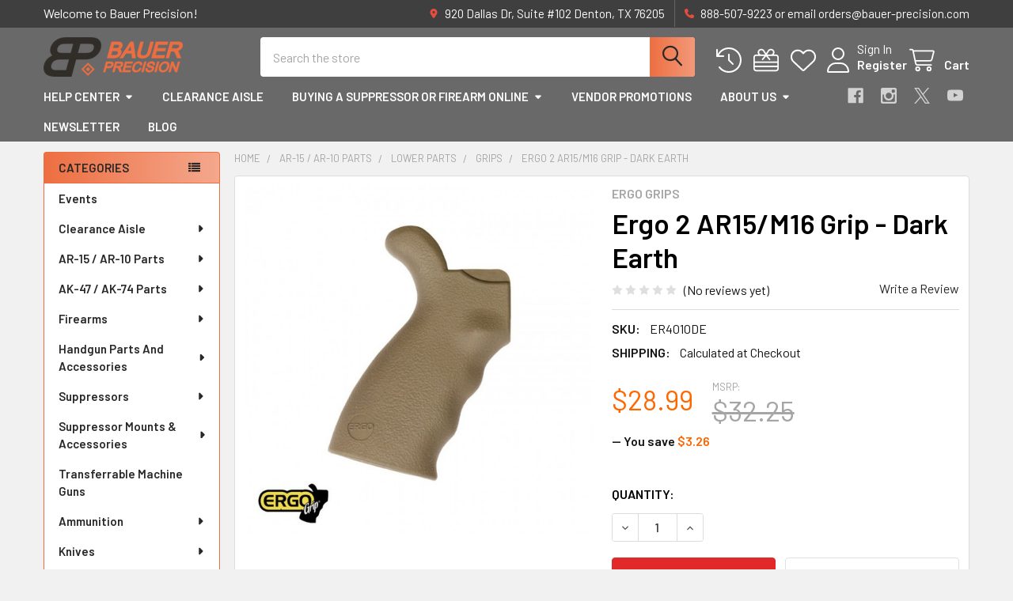

--- FILE ---
content_type: text/html; charset=UTF-8
request_url: https://www.bauer-precision.com/ergo-2-ar15-m16-grip-dark-earth/
body_size: 34002
content:

        <!DOCTYPE html>
<html class="no-js" lang="en">
        <head>
        <title>Ergo 2 AR15/M16 Grip - Dark Earth</title>
        <link rel="dns-prefetch preconnect" href="https://cdn11.bigcommerce.com/s-50c7cl" crossorigin><link rel="dns-prefetch preconnect" href="https://fonts.googleapis.com/" crossorigin><link rel="dns-prefetch preconnect" href="https://fonts.gstatic.com/" crossorigin>
        <meta property="product:price:amount" content="28.99" /><meta property="product:price:currency" content="USD" /><meta property="og:url" content="https://www.bauer-precision.com/ergo-2-ar15-m16-grip-dark-earth/" /><meta property="og:site_name" content="Bauer Precision" /><meta name="keywords" content="ER4010DE, Ergo 2 AR15/M16 Grip - Dark Earth, ergo 2, ergo grip, ergo ar15 grip, ergo 2 ar15 grip, ergo 2 fde grip, ar15 grip, ar15/m16 grip, m16 grip, m16 ergo grip, fde ar15 grip, ar15 fde grip, dark earth grip, dark earth ergo grip, ar15 dark earth grip, m16 dark earth grip, dark earth ergo 2 grip"><meta name="description" content="The Ergo 2 AR15 grip in dark earth is similar to the original grip, though more rounded on the back. This design allows installation on both .223 and .308 AR15 type lower receivers. "><link rel='canonical' href='https://www.bauer-precision.com/ergo-2-ar15-m16-grip-dark-earth/' /><meta name='platform' content='bigcommerce.stencil' /><meta property="og:type" content="product" />
<meta property="og:title" content="Ergo 2 AR15/M16 Grip - Dark Earth" />
<meta property="og:description" content="The Ergo 2 AR15 grip in dark earth is similar to the original grip, though more rounded on the back. This design allows installation on both .223 and .308 AR15 type lower receivers. " />
<meta property="og:image" content="https://cdn11.bigcommerce.com/s-50c7cl/products/701/images/2176/4010_de__59584.1448342602.500.500.jpg?c=2" />
<meta property="og:availability" content="instock" />
<meta property="pinterest:richpins" content="enabled" />
        
         

        <link href="https://cdn11.bigcommerce.com/s-50c7cl/product_images/BPfav.png" rel="shortcut icon">
        <meta name="viewport" content="width=device-width, initial-scale=1">

        <script nonce="">
            document.documentElement.className = document.documentElement.className.replace('no-js', 'js');
        </script>

        <script nonce="">
    function browserSupportsAllFeatures() {
        return window.Promise
            && window.fetch
            && window.URL
            && window.URLSearchParams
            && window.WeakMap
            // object-fit support
            && ('objectFit' in document.documentElement.style);
    }

    function loadScript(src) {
        var js = document.createElement('script');
        js.src = src;
        js.nonce = '';
        js.onerror = function () {
            console.error('Failed to load polyfill script ' + src);
        };
        document.head.appendChild(js);
    }

    if (!browserSupportsAllFeatures()) {
        loadScript('https://cdn11.bigcommerce.com/s-50c7cl/stencil/9f7af360-a18b-013e-6ea8-466b8a616d62/e/270f63f0-a18f-013e-a480-62a521d29bf0/dist/theme-bundle.polyfills.js');
    }
</script>
        <script nonce="">window.consentManagerTranslations = `{"locale":"en","locales":{"consent_manager.data_collection_warning":"en","consent_manager.accept_all_cookies":"en","consent_manager.gdpr_settings":"en","consent_manager.data_collection_preferences":"en","consent_manager.manage_data_collection_preferences":"en","consent_manager.use_data_by_cookies":"en","consent_manager.data_categories_table":"en","consent_manager.allow":"en","consent_manager.accept":"en","consent_manager.deny":"en","consent_manager.dismiss":"en","consent_manager.reject_all":"en","consent_manager.category":"en","consent_manager.purpose":"en","consent_manager.functional_category":"en","consent_manager.functional_purpose":"en","consent_manager.analytics_category":"en","consent_manager.analytics_purpose":"en","consent_manager.targeting_category":"en","consent_manager.advertising_category":"en","consent_manager.advertising_purpose":"en","consent_manager.essential_category":"en","consent_manager.esential_purpose":"en","consent_manager.yes":"en","consent_manager.no":"en","consent_manager.not_available":"en","consent_manager.cancel":"en","consent_manager.save":"en","consent_manager.back_to_preferences":"en","consent_manager.close_without_changes":"en","consent_manager.unsaved_changes":"en","consent_manager.by_using":"en","consent_manager.agree_on_data_collection":"en","consent_manager.change_preferences":"en","consent_manager.cancel_dialog_title":"en","consent_manager.privacy_policy":"en","consent_manager.allow_category_tracking":"en","consent_manager.disallow_category_tracking":"en"},"translations":{"consent_manager.data_collection_warning":"We use cookies (and other similar technologies) to collect data to improve your shopping experience.","consent_manager.accept_all_cookies":"Accept All Cookies","consent_manager.gdpr_settings":"Settings","consent_manager.data_collection_preferences":"Website Data Collection Preferences","consent_manager.manage_data_collection_preferences":"Manage Website Data Collection Preferences","consent_manager.use_data_by_cookies":" uses data collected by cookies and JavaScript libraries to improve your shopping experience.","consent_manager.data_categories_table":"The table below outlines how we use this data by category. To opt out of a category of data collection, select 'No' and save your preferences.","consent_manager.allow":"Allow","consent_manager.accept":"Accept","consent_manager.deny":"Deny","consent_manager.dismiss":"Dismiss","consent_manager.reject_all":"Reject all","consent_manager.category":"Category","consent_manager.purpose":"Purpose","consent_manager.functional_category":"Functional","consent_manager.functional_purpose":"Enables enhanced functionality, such as videos and live chat. If you do not allow these, then some or all of these functions may not work properly.","consent_manager.analytics_category":"Analytics","consent_manager.analytics_purpose":"Provide statistical information on site usage, e.g., web analytics so we can improve this website over time.","consent_manager.targeting_category":"Targeting","consent_manager.advertising_category":"Advertising","consent_manager.advertising_purpose":"Used to create profiles or personalize content to enhance your shopping experience.","consent_manager.essential_category":"Essential","consent_manager.esential_purpose":"Essential for the site and any requested services to work, but do not perform any additional or secondary function.","consent_manager.yes":"Yes","consent_manager.no":"No","consent_manager.not_available":"N/A","consent_manager.cancel":"Cancel","consent_manager.save":"Save","consent_manager.back_to_preferences":"Back to Preferences","consent_manager.close_without_changes":"You have unsaved changes to your data collection preferences. Are you sure you want to close without saving?","consent_manager.unsaved_changes":"You have unsaved changes","consent_manager.by_using":"By using our website, you're agreeing to our","consent_manager.agree_on_data_collection":"By using our website, you're agreeing to the collection of data as described in our ","consent_manager.change_preferences":"You can change your preferences at any time","consent_manager.cancel_dialog_title":"Are you sure you want to cancel?","consent_manager.privacy_policy":"Privacy Policy","consent_manager.allow_category_tracking":"Allow [CATEGORY_NAME] tracking","consent_manager.disallow_category_tracking":"Disallow [CATEGORY_NAME] tracking"}}`;</script>

        <script nonce="">
            window.lazySizesConfig = window.lazySizesConfig || {};
            window.lazySizesConfig.loadMode = 1;
        </script>
        <script async src="https://cdn11.bigcommerce.com/s-50c7cl/stencil/9f7af360-a18b-013e-6ea8-466b8a616d62/e/270f63f0-a18f-013e-a480-62a521d29bf0/dist/theme-bundle.head_async.js" nonce=""></script>

            <link href="https://fonts.googleapis.com/css?family=Barlow:600,400&display=block" rel="stylesheet">
            <script async src="https://cdn11.bigcommerce.com/s-50c7cl/stencil/9f7af360-a18b-013e-6ea8-466b8a616d62/e/270f63f0-a18f-013e-a480-62a521d29bf0/dist/theme-bundle.font.js" nonce=""></script>
            <link data-stencil-stylesheet href="https://cdn11.bigcommerce.com/s-50c7cl/stencil/9f7af360-a18b-013e-6ea8-466b8a616d62/e/270f63f0-a18f-013e-a480-62a521d29bf0/css/theme-a24761a0-c8dc-013e-89a9-7e823c6b477a.css" rel="stylesheet">
            <!-- Start Tracking Code for analytics_googleanalytics -->

<script>
  (function(i,s,o,g,r,a,m){i['GoogleAnalyticsObject']=r;i[r]=i[r]||function(){
  (i[r].q=i[r].q||[]).push(arguments)},i[r].l=1*new Date();a=s.createElement(o),
  m=s.getElementsByTagName(o)[0];a.async=1;a.src=g;m.parentNode.insertBefore(a,m)
  })(window,document,'script','//www.google-analytics.com/analytics.js','ga');

  ga('create', 'UA-43548422-1', 'bauer-precision.com');
  ga('send', 'pageview');

</script>

<meta name="google-site-verification" content="jZmuEcz6ZC8Fj_G8x_VxvxcAZzVHI5qDi9d3B71XluQ" />

<script src="https://conduit.mailchimpapp.com/js/stores/store_pa8el5acw1r61r73za7s/conduit.js"></script>


<!-- End Tracking Code for analytics_googleanalytics -->

<!-- Start Tracking Code for analytics_googleanalytics4 -->

<script data-cfasync="false" src="https://cdn11.bigcommerce.com/shared/js/google_analytics4_bodl_subscribers-358423becf5d870b8b603a81de597c10f6bc7699.js" integrity="sha256-gtOfJ3Avc1pEE/hx6SKj/96cca7JvfqllWA9FTQJyfI=" crossorigin="anonymous"></script>
<script data-cfasync="false">
  (function () {
    window.dataLayer = window.dataLayer || [];

    function gtag(){
        dataLayer.push(arguments);
    }

    function initGA4(event) {
         function setupGtag() {
            function configureGtag() {
                gtag('js', new Date());
                gtag('set', 'developer_id.dMjk3Nj', true);
                gtag('config', 'G-ZFYHGBJQY8');
            }

            var script = document.createElement('script');

            script.src = 'https://www.googletagmanager.com/gtag/js?id=G-ZFYHGBJQY8';
            script.async = true;
            script.onload = configureGtag;

            document.head.appendChild(script);
        }

        setupGtag();

        if (typeof subscribeOnBodlEvents === 'function') {
            subscribeOnBodlEvents('G-ZFYHGBJQY8', false);
        }

        window.removeEventListener(event.type, initGA4);
    }

    

    var eventName = document.readyState === 'complete' ? 'consentScriptsLoaded' : 'DOMContentLoaded';
    window.addEventListener(eventName, initGA4, false);
  })()
</script>

<!-- End Tracking Code for analytics_googleanalytics4 -->

<!-- Start Tracking Code for analytics_siteverification -->

<meta name="google-site-verification" content="0TMDT6PnI5EFG8tUOmUROObJ37Oi5qTr_N61mFbqHPo" />

<!-- End Tracking Code for analytics_siteverification -->


<script src="https://www.google.com/recaptcha/api.js" async defer></script>
<script type="text/javascript">
var BCData = {"product_attributes":{"sku":"ER4010DE","upc":null,"mpn":null,"gtin":null,"weight":null,"base":true,"image":null,"price":{"without_tax":{"formatted":"$28.99","value":28.99,"currency":"USD"},"tax_label":"Tax","rrp_without_tax":{"formatted":"$32.25","value":32.25,"currency":"USD"},"saved":{"formatted":"$3.26","value":3.26,"currency":"USD"}},"out_of_stock_behavior":"label_option","out_of_stock_message":"Out of Stock ","available_modifier_values":[],"in_stock_attributes":[],"stock":null,"instock":true,"stock_message":null,"purchasable":true,"purchasing_message":null,"call_for_price_message":null}};
</script>
<!-- Hotjar Tracking Code for https://www.bauer-precision.com/ -->
<script>
    (function(h,o,t,j,a,r){
        h.hj=h.hj||function(){(h.hj.q=h.hj.q||[]).push(arguments)};
        h._hjSettings={hjid:5162230,hjsv:6};
        a=o.getElementsByTagName('head')[0];
        r=o.createElement('script');r.async=1;
        r.src=t+h._hjSettings.hjid+j+h._hjSettings.hjsv;
        a.appendChild(r);
    })(window,document,'https://static.hotjar.com/c/hotjar-','.js?sv=');
</script>
 <script data-cfasync="false" src="https://microapps.bigcommerce.com/bodl-events/1.9.4/index.js" integrity="sha256-Y0tDj1qsyiKBRibKllwV0ZJ1aFlGYaHHGl/oUFoXJ7Y=" nonce="" crossorigin="anonymous"></script>
 <script data-cfasync="false" nonce="">

 (function() {
    function decodeBase64(base64) {
       const text = atob(base64);
       const length = text.length;
       const bytes = new Uint8Array(length);
       for (let i = 0; i < length; i++) {
          bytes[i] = text.charCodeAt(i);
       }
       const decoder = new TextDecoder();
       return decoder.decode(bytes);
    }
    window.bodl = JSON.parse(decodeBase64("[base64]"));
 })()

 </script>

<script nonce="">
(function () {
    var xmlHttp = new XMLHttpRequest();

    xmlHttp.open('POST', 'https://bes.gcp.data.bigcommerce.com/nobot');
    xmlHttp.setRequestHeader('Content-Type', 'application/json');
    xmlHttp.send('{"store_id":"424526","timezone_offset":"-5.0","timestamp":"2026-01-29T11:15:36.88572700Z","visit_id":"629c7d30-d363-4b2e-85bd-05f050f37b29","channel_id":1}');
})();
</script>

        

        <!-- snippet location htmlhead -->

                    <link href="https://cdn11.bigcommerce.com/s-50c7cl/images/stencil/608x608/products/701/2176/4010_de__59584.1448342602.jpg?c=2" rel="preload" as="image">

    </head>
    <body class="csscolumns papaSupermarket-layout--left-sidebar
        papaSupermarket-style--modern
        papaSupermarket-pageType--product
        papaSupermarket-page--pages-product
        emthemesModez-productUniform
        
        papaSupermarket--showAllCategoriesMenu
        
        
        
        
        
        
        " id="topOfPage">


        <!-- snippet location header -->
        <svg data-src="https://cdn11.bigcommerce.com/s-50c7cl/stencil/9f7af360-a18b-013e-6ea8-466b8a616d62/e/270f63f0-a18f-013e-a480-62a521d29bf0/img/icon-sprite.svg" class="icons-svg-sprite"></svg>

        <header class="header" role="banner" >
    <a href="#" class="mobileMenu-toggle" data-mobile-menu-toggle="menu">
        <span class="mobileMenu-toggleIcon">Toggle menu</span>
    </a>

        <div class="emthemesModez-header-topSection">
            <div class="container">
                <nav class="navUser navUser--storeInfo">
    <ul class="navUser-section">
        <li class="navUser-item">
            <span class="navUser-welcome">Welcome to Bauer Precision!</span>
        </li>
    </ul>
</nav>

<nav class="navUser">


        
    <ul class="navUser-section">
        
        <li class="navUser-item">
            <span class="navUser-action">
                <i class="icon" aria-hidden="true"><svg><use href="#icon-loc-solid" /></svg></i>
                <span>920 Dallas Dr, Suite #102
Denton, TX 76205</span>
            </span>
        </li>

        <li class="navUser-item">
            <a class="navUser-action" href="tel:888-507-9223 or email orders@bauer-precision.com">
                <i class="icon"><svg><use href="#icon-phone-solid" /></svg></i>
                <span>888-507-9223 or email orders@bauer-precision.com</span>
            </a>
        </li>

    </ul>
</nav>            </div>
        </div>

    <div class="emthemesModez-header-userSection emthemesModez-header-userSection--logo-left" data-stickymenu>
        <div class="container">
                <div class="header-logo header-logo--left">
                    <a href="https://www.bauer-precision.com/" data-instantload='{"page":"home"}'>
            <div class="header-logo-image-container">
                <img class="header-logo-image" src="https://cdn11.bigcommerce.com/s-50c7cl/images/stencil/250x50/bplogo_thumb_1438827632__97872.original.png" srcset="https://cdn11.bigcommerce.com/s-50c7cl/images/stencil/250x50/bplogo_thumb_1438827632__97872.original.png 1x, https://cdn11.bigcommerce.com/s-50c7cl/images/stencil/500w/bplogo_thumb_1438827632__97872.original.png 2x" alt="Bauer Precision" title="Bauer Precision">
            </div>
</a>
                </div>

            <nav class="navUser">
    
    <ul class="navUser-section navUser-section--alt">
        <li class="navUser-item navUser-item--recentlyViewed">
            <a class="navUser-action navUser-action--recentlyViewed" href="#recently-viewed" data-dropdown="recently-viewed-dropdown" data-options="align:right" title="Recently Viewed" style="display:none">
                <i class="icon"><svg><use href="#icon-recent-list" /></svg></i>
                <span class="navUser-item-recentlyViewedLabel"><span class='firstword'>Recently </span>Viewed</span>
            </a>
            <div class="dropdown-menu" id="recently-viewed-dropdown" data-dropdown-content aria-hidden="true"></div>
        </li>

            <li class="navUser-item">
                <a class="navUser-action navUser-action--giftCert" href="/giftcertificates.php" title="Gift Certificates">
                    <i class="icon"><svg><use href="#icon-gift" /></svg></i>
                    <span class="navUser-item-giftCertLabel"><span class='firstword'>Gift </span>Certificates</span>
                </a>
            </li>

            <li class="navUser-item">
                <a class="navUser-action navUser-action--wishlist" href="/wishlist.php" title="Wish Lists">
                    <i class="icon"><svg><use href="#icon-heart" /></svg></i>
                    <span class="navUser-item-wishlistLabel"><span class='firstword'>Wish </span>Lists</span>
                </a>
            </li>
        

            <li class="navUser-item navUser-item--account">
                <i class="icon"><svg><use href="#icon-user" /></svg></i>
                <span class="navUser-actions">
                        <span class="navUser-subtitle">
                            <a class="navUser-action" href="/login.php">
                                <span class="navUser-item-loginLabel">Sign In</span>
                            </a>
                        </span>
                            <a class="navUser-action" href="/login.php?action=create_account">Register</a>
                </span>
            </li>

        <li class="navUser-item navUser-item--cart">
            <a
                class="navUser-action navUser-action--cart"
                data-cart-preview
                data-dropdown="cart-preview-dropdown"
                data-options="align:right"
                href="/cart.php"
                title="Cart">
                <i class="icon"><svg><use href="#icon-cart" /></svg></i>
                <span class="_rows">
                    <span class="countPill cart-quantity"></span>
                    <span class="navUser-item-cartLabel">Cart</span>
                </span>
            </a>

            <div class="dropdown-menu" id="cart-preview-dropdown" data-dropdown-content aria-hidden="true"></div>
        </li>
    </ul>
</nav>

            <div class="emthemesModez-quickSearch" data-prevent-quick-search-close>
    <!-- snippet location forms_search -->
    <form class="form" action="/search.php">
        <fieldset class="form-fieldset">
            <div class="form-field">
                <label class="is-srOnly" for="search_query">Search</label>
                <div class="form-prefixPostfix wrap">
                    <input class="form-input" data-search-quick name="search_query" id="search_query" data-error-message="Search field cannot be empty." placeholder="Search the store" autocomplete="off">
                    <input type="submit" class="button button--primary form-prefixPostfix-button--postfix" value="Search" />
                </div>
            </div>
        </fieldset>
    </form>
</div>        </div>
    </div>

    <div class="navPages-container navPages-container--bg" id="menu" data-menu>
        <div class="container">
            <nav class="navPages">

        <div class="emthemesModez-navPages-verticalCategories-container">
            <a class="navPages-action has-subMenu" role="none">Categories</a>
            <div class="emthemesModez-verticalCategories is-open " id="emthemesModez-verticalCategories" data-emthemesmodez-fix-height="emthemesModez-section1-container">
                <ul class="navPages-list navPages-list--categories">

                            <li class="navPages-item">
                                <a class="navPages-action" href="https://www.bauer-precision.com/events/" data-instantload >Events</a>
                            </li>
                            <li class="navPages-item">
                                <a class="navPages-action has-subMenu " href="https://www.bauer-precision.com/clearance-aisle/"
    data-instantload
    
    data-collapsible="navPages-15"
    data-collapsible-disabled-breakpoint="medium"
    data-collapsible-disabled-state="open"
    data-collapsible-enabled-state="closed">
    Clearance Aisle <i class="icon navPages-action-moreIcon" aria-hidden="true"><svg><use href="#icon-caret-down" /></svg></i>
</a>
<div class="navPage-subMenu
    " id="navPages-15" aria-hidden="true" tabindex="-1">
    <ul class="navPage-subMenu-list">
        <li class="navPage-subMenu-item">
            <a class="navPage-subMenu-action navPages-action" href="https://www.bauer-precision.com/clearance-aisle/" data-instantload>All Clearance Aisle</a>
        </li>
            <li class="navPage-subMenu-item">
                    <a class="navPage-subMenu-action navPages-action" href="https://www.bauer-precision.com/open-box-demo/" data-instantload >Open Box/Demo</a>
            </li>
    </ul>
</div>
                            </li>
                            <li class="navPages-item">
                                <a class="navPages-action has-subMenu " href="https://www.bauer-precision.com/ar15-parts/"
    data-instantload
    
    data-collapsible="navPages-38"
    data-collapsible-disabled-breakpoint="medium"
    data-collapsible-disabled-state="open"
    data-collapsible-enabled-state="closed">
    AR-15 / AR-10 Parts <i class="icon navPages-action-moreIcon" aria-hidden="true"><svg><use href="#icon-caret-down" /></svg></i>
</a>
<div class="navPage-subMenu
    " id="navPages-38" aria-hidden="true" tabindex="-1">
    <ul class="navPage-subMenu-list">
        <li class="navPage-subMenu-item">
            <a class="navPage-subMenu-action navPages-action" href="https://www.bauer-precision.com/ar15-parts/" data-instantload>All AR-15 / AR-10 Parts</a>
        </li>
            <li class="navPage-subMenu-item">
                    <a
                        class="navPage-subMenu-action navPages-action has-subMenu"
                        href="https://www.bauer-precision.com/lower-parts/"
                        data-instantload
                        
                        data-collapsible="navPages-23"
                        data-collapsible-disabled-breakpoint="medium"
                        data-collapsible-disabled-state="open"
                        data-collapsible-enabled-state="closed">
                        Lower Parts <i class="icon navPages-action-moreIcon" aria-hidden="true"><svg><use href="#icon-caret-down" /></svg></i>
                    </a>
                    <ul class="navPage-childList" id="navPages-23">
                        <li class="navPage-childList-item">
                            <a class="navPage-childList-action navPages-action" href="https://www.bauer-precision.com/lower-parts/" data-instantload>All Lower Parts</a>
                        </li>
                        <li class="navPage-childList-item">
                                <a class="navPage-childList-action navPages-action" data-instantload href="https://www.bauer-precision.com/bolt-catch-release/" >Bolt Catch/Release</a>
                        </li>
                        <li class="navPage-childList-item">
                                <a class="navPage-childList-action navPages-action" data-instantload href="https://www.bauer-precision.com/braces-stocks/" >Braces/Stocks</a>
                        </li>
                        <li class="navPage-childList-item">
                                <a class="navPage-childList-action navPages-action" data-instantload href="https://www.bauer-precision.com/buffer-system/" >Buffer System</a>
                        </li>
                        <li class="navPage-childList-item">
                                <a class="navPage-childList-action navPages-action" data-instantload href="https://www.bauer-precision.com/grips/" >Grips</a>
                        </li>
                        <li class="navPage-childList-item">
                                <a class="navPage-childList-action navPages-action" data-instantload href="https://www.bauer-precision.com/lower-parts-kits/" >Lower Parts Kits</a>
                        </li>
                        <li class="navPage-childList-item">
                                <a class="navPage-childList-action navPages-action" data-instantload href="https://www.bauer-precision.com/lower-receivers/" >Lower Receivers</a>
                        </li>
                        <li class="navPage-childList-item">
                                <a class="navPage-childList-action navPages-action" data-instantload href="https://www.bauer-precision.com/magazine-catch-release/" >Magazine Catch/Release</a>
                        </li>
                        <li class="navPage-childList-item">
                                <a class="navPage-childList-action navPages-action" data-instantload href="https://www.bauer-precision.com/safety-selectors/" >Safety Selectors</a>
                        </li>
                        <li class="navPage-childList-item">
                                <a class="navPage-childList-action navPages-action" data-instantload href="https://www.bauer-precision.com/takedown-pins/" >Takedown Pins</a>
                        </li>
                        <li class="navPage-childList-item">
                                <a class="navPage-childList-action navPages-action" data-instantload href="https://www.bauer-precision.com/trigger-guard/" >Trigger Guard </a>
                        </li>
                        <li class="navPage-childList-item">
                                <a class="navPage-childList-action navPages-action" data-instantload href="https://www.bauer-precision.com/triggers/" >Triggers</a>
                        </li>
                    </ul>
            </li>
            <li class="navPage-subMenu-item">
                    <a
                        class="navPage-subMenu-action navPages-action has-subMenu"
                        href="https://www.bauer-precision.com/upper-parts/"
                        data-instantload
                        
                        data-collapsible="navPages-21"
                        data-collapsible-disabled-breakpoint="medium"
                        data-collapsible-disabled-state="open"
                        data-collapsible-enabled-state="closed">
                        Upper Parts <i class="icon navPages-action-moreIcon" aria-hidden="true"><svg><use href="#icon-caret-down" /></svg></i>
                    </a>
                    <ul class="navPage-childList" id="navPages-21">
                        <li class="navPage-childList-item">
                            <a class="navPage-childList-action navPages-action" href="https://www.bauer-precision.com/upper-parts/" data-instantload>All Upper Parts</a>
                        </li>
                        <li class="navPage-childList-item">
                                <a
        class="navPage-childList-action navPages-action has-subMenu" 
        href="https://www.bauer-precision.com/barrels/"
        data-instantload
        
        data-collapsible="navPages-45"
        data-collapsible-disabled-breakpoint="medium"
        data-collapsible-disabled-state="open"
        data-collapsible-enabled-state="closed">
        Barrels <i class="icon navPages-action-moreIcon" aria-hidden="true"><svg><use href="#icon-caret-down" /></svg></i>
    </a>
    <ul class="navPage-childList" id="navPages-45">
        <li class="navPage-childList-item">
            <a class="navPage-childList-action navPages-action" data-instantload href="https://www.bauer-precision.com/barrels/">All Barrels</a>
        </li>
            <li class="navPage-childList-item">
                    <a class="navPage-childList-action navPages-action" data-instantload href="https://www.bauer-precision.com/223-5-56mm/" >.223Rem/5.56MM</a>
            </li>
            <li class="navPage-childList-item">
                    <a class="navPage-childList-action navPages-action" data-instantload href="https://www.bauer-precision.com/300blk/" >.300BLK</a>
            </li>
            <li class="navPage-childList-item">
                    <a class="navPage-childList-action navPages-action" data-instantload href="https://www.bauer-precision.com/308-7-62x51/" >.308/7.62x51</a>
            </li>
            <li class="navPage-childList-item">
                    <a class="navPage-childList-action navPages-action" data-instantload href="https://www.bauer-precision.com/6-5-grendel-2/" >6.5 Grendel</a>
            </li>
            <li class="navPage-childList-item">
                    <a class="navPage-childList-action navPages-action" data-instantload href="https://www.bauer-precision.com/6mm/" >6MM</a>
            </li>
            <li class="navPage-childList-item">
                    <a class="navPage-childList-action navPages-action" data-instantload href="https://www.bauer-precision.com/8-6-blackout-1/" >8.6 Blackout</a>
            </li>
    </ul>
                        </li>
                        <li class="navPage-childList-item">
                                <a class="navPage-childList-action navPages-action" data-instantload href="https://www.bauer-precision.com/forward-assist/" >Forward Assist</a>
                        </li>
                        <li class="navPage-childList-item">
                                <a class="navPage-childList-action navPages-action" data-instantload href="https://www.bauer-precision.com/bolt-carrier-groups/" >Bolt Carrier Groups</a>
                        </li>
                        <li class="navPage-childList-item">
                                <a
        class="navPage-childList-action navPages-action has-subMenu" 
        href="https://www.bauer-precision.com/charging-handles/"
        data-instantload
        
        data-collapsible="navPages-19"
        data-collapsible-disabled-breakpoint="medium"
        data-collapsible-disabled-state="open"
        data-collapsible-enabled-state="closed">
        Charging Handles <i class="icon navPages-action-moreIcon" aria-hidden="true"><svg><use href="#icon-caret-down" /></svg></i>
    </a>
    <ul class="navPage-childList" id="navPages-19">
        <li class="navPage-childList-item">
            <a class="navPage-childList-action navPages-action" data-instantload href="https://www.bauer-precision.com/charging-handles/">All Charging Handles</a>
        </li>
            <li class="navPage-childList-item">
                    <a class="navPage-childList-action navPages-action" data-instantload href="https://www.bauer-precision.com/ar10-sr25/" >AR10/SR25</a>
            </li>
            <li class="navPage-childList-item">
                    <a class="navPage-childList-action navPages-action" data-instantload href="https://www.bauer-precision.com/5-56mm-3/" >AR15 </a>
            </li>
    </ul>
                        </li>
                        <li class="navPage-childList-item">
                                <a class="navPage-childList-action navPages-action" data-instantload href="https://www.bauer-precision.com/dust-cover/" >Dust Cover</a>
                        </li>
                        <li class="navPage-childList-item">
                                <a class="navPage-childList-action navPages-action" data-instantload href="https://www.bauer-precision.com/handguards/" >Handguards</a>
                        </li>
                        <li class="navPage-childList-item">
                                <a class="navPage-childList-action navPages-action" data-instantload href="https://www.bauer-precision.com/gas-blocks-tubes/" >Gas System</a>
                        </li>
                        <li class="navPage-childList-item">
                                <a class="navPage-childList-action navPages-action" data-instantload href="https://www.bauer-precision.com/muzzle-devices/" >Muzzle Devices</a>
                        </li>
                        <li class="navPage-childList-item">
                                <a class="navPage-childList-action navPages-action" data-instantload href="https://www.bauer-precision.com/upper-receivers/" >Upper Receivers</a>
                        </li>
                    </ul>
            </li>
            <li class="navPage-subMenu-item">
                    <a class="navPage-subMenu-action navPages-action" href="https://www.bauer-precision.com/complete-uppers/" data-instantload >Complete Uppers</a>
            </li>
            <li class="navPage-subMenu-item">
                    <a class="navPage-subMenu-action navPages-action" href="https://www.bauer-precision.com/light-weight-parts/" data-instantload >Light Weight Parts</a>
            </li>
            <li class="navPage-subMenu-item">
                    <a class="navPage-subMenu-action navPages-action" href="https://www.bauer-precision.com/receiver-sets/" data-instantload >Receiver Sets</a>
            </li>
            <li class="navPage-subMenu-item">
                    <a class="navPage-subMenu-action navPages-action" href="https://www.bauer-precision.com/mcx/" data-instantload >MCX</a>
            </li>
    </ul>
</div>
                            </li>
                            <li class="navPages-item">
                                <a class="navPages-action has-subMenu " href="https://www.bauer-precision.com/ak-47-ak-74-parts/"
    data-instantload
    
    data-collapsible="navPages-259"
    data-collapsible-disabled-breakpoint="medium"
    data-collapsible-disabled-state="open"
    data-collapsible-enabled-state="closed">
    AK-47 / AK-74 Parts <i class="icon navPages-action-moreIcon" aria-hidden="true"><svg><use href="#icon-caret-down" /></svg></i>
</a>
<div class="navPage-subMenu
    " id="navPages-259" aria-hidden="true" tabindex="-1">
    <ul class="navPage-subMenu-list">
        <li class="navPage-subMenu-item">
            <a class="navPage-subMenu-action navPages-action" href="https://www.bauer-precision.com/ak-47-ak-74-parts/" data-instantload>All AK-47 / AK-74 Parts</a>
        </li>
            <li class="navPage-subMenu-item">
                    <a class="navPage-subMenu-action navPages-action" href="https://www.bauer-precision.com/grips-1/" data-instantload >Grips</a>
            </li>
            <li class="navPage-subMenu-item">
                    <a class="navPage-subMenu-action navPages-action" href="https://www.bauer-precision.com/handguards-rails/" data-instantload >Handguards / Rails</a>
            </li>
            <li class="navPage-subMenu-item">
                    <a class="navPage-subMenu-action navPages-action" href="https://www.bauer-precision.com/muzzle-devices-accessories/" data-instantload >Muzzle Devices &amp; Accessories</a>
            </li>
            <li class="navPage-subMenu-item">
                    <a class="navPage-subMenu-action navPages-action" href="https://www.bauer-precision.com/scope-optic-mounts/" data-instantload >Scope &amp; Optic Mounts</a>
            </li>
            <li class="navPage-subMenu-item">
                    <a class="navPage-subMenu-action navPages-action" href="https://www.bauer-precision.com/stocks-tube-adapters/" data-instantload >Stocks &amp; Tube Adapters</a>
            </li>
            <li class="navPage-subMenu-item">
                    <a class="navPage-subMenu-action navPages-action" href="https://www.bauer-precision.com/tools-1/" data-instantload >Tools</a>
            </li>
            <li class="navPage-subMenu-item">
                    <a class="navPage-subMenu-action navPages-action" href="https://www.bauer-precision.com/triggers-1/" data-instantload >Triggers</a>
            </li>
    </ul>
</div>
                            </li>
                            <li class="navPages-item">
                                <a class="navPages-action has-subMenu " href="https://www.bauer-precision.com/complete-firearms/"
    data-instantload
    
    data-collapsible="navPages-39"
    data-collapsible-disabled-breakpoint="medium"
    data-collapsible-disabled-state="open"
    data-collapsible-enabled-state="closed">
    Firearms <i class="icon navPages-action-moreIcon" aria-hidden="true"><svg><use href="#icon-caret-down" /></svg></i>
</a>
<div class="navPage-subMenu
    " id="navPages-39" aria-hidden="true" tabindex="-1">
    <ul class="navPage-subMenu-list">
        <li class="navPage-subMenu-item">
            <a class="navPage-subMenu-action navPages-action" href="https://www.bauer-precision.com/complete-firearms/" data-instantload>All Firearms</a>
        </li>
            <li class="navPage-subMenu-item">
                    <a class="navPage-subMenu-action navPages-action" href="https://www.bauer-precision.com/ar-15/" data-instantload >AR-15</a>
            </li>
            <li class="navPage-subMenu-item">
                    <a class="navPage-subMenu-action navPages-action" href="https://www.bauer-precision.com/ak47-variants/" data-instantload >AK47 &amp; Variants</a>
            </li>
            <li class="navPage-subMenu-item">
                    <a
                        class="navPage-subMenu-action navPages-action has-subMenu"
                        href="https://www.bauer-precision.com/rifles/"
                        data-instantload
                        
                        data-collapsible="navPages-42"
                        data-collapsible-disabled-breakpoint="medium"
                        data-collapsible-disabled-state="open"
                        data-collapsible-enabled-state="closed">
                        Rifles <i class="icon navPages-action-moreIcon" aria-hidden="true"><svg><use href="#icon-caret-down" /></svg></i>
                    </a>
                    <ul class="navPage-childList" id="navPages-42">
                        <li class="navPage-childList-item">
                            <a class="navPage-childList-action navPages-action" href="https://www.bauer-precision.com/rifles/" data-instantload>All Rifles</a>
                        </li>
                        <li class="navPage-childList-item">
                                <a class="navPage-childList-action navPages-action" data-instantload href="https://www.bauer-precision.com/semi-auto-rifles/" >Semi-Auto Rifles</a>
                        </li>
                        <li class="navPage-childList-item">
                                <a class="navPage-childList-action navPages-action" data-instantload href="https://www.bauer-precision.com/bolt-action/" >Bolt Action</a>
                        </li>
                        <li class="navPage-childList-item">
                                <a class="navPage-childList-action navPages-action" data-instantload href="https://www.bauer-precision.com/rimfire-rifles/" >Rimfire Rifles</a>
                        </li>
                    </ul>
            </li>
            <li class="navPage-subMenu-item">
                    <a class="navPage-subMenu-action navPages-action" href="https://www.bauer-precision.com/nfa-firearms/" data-instantload >NFA Firearms</a>
            </li>
            <li class="navPage-subMenu-item">
                    <a
                        class="navPage-subMenu-action navPages-action has-subMenu"
                        href="https://www.bauer-precision.com/handguns-1/"
                        data-instantload
                        
                        data-collapsible="navPages-40"
                        data-collapsible-disabled-breakpoint="medium"
                        data-collapsible-disabled-state="open"
                        data-collapsible-enabled-state="closed">
                        Handguns <i class="icon navPages-action-moreIcon" aria-hidden="true"><svg><use href="#icon-caret-down" /></svg></i>
                    </a>
                    <ul class="navPage-childList" id="navPages-40">
                        <li class="navPage-childList-item">
                            <a class="navPage-childList-action navPages-action" href="https://www.bauer-precision.com/handguns-1/" data-instantload>All Handguns</a>
                        </li>
                        <li class="navPage-childList-item">
                                <a class="navPage-childList-action navPages-action" data-instantload href="https://www.bauer-precision.com/ar-pistols/" >AR Pistols +</a>
                        </li>
                        <li class="navPage-childList-item">
                                <a class="navPage-childList-action navPages-action" data-instantload href="https://www.bauer-precision.com/revolvers/" >Revolvers</a>
                        </li>
                    </ul>
            </li>
            <li class="navPage-subMenu-item">
                    <a class="navPage-subMenu-action navPages-action" href="https://www.bauer-precision.com/receivers/" data-instantload >Receivers</a>
            </li>
            <li class="navPage-subMenu-item">
                    <a class="navPage-subMenu-action navPages-action" href="https://www.bauer-precision.com/shotguns/" data-instantload >Shotguns</a>
            </li>
    </ul>
</div>
                            </li>
                            <li class="navPages-item">
                                <a class="navPages-action has-subMenu " href="https://www.bauer-precision.com/handgun-parts-and-accessories/"
    data-instantload
    
    data-collapsible="navPages-123"
    data-collapsible-disabled-breakpoint="medium"
    data-collapsible-disabled-state="open"
    data-collapsible-enabled-state="closed">
    Handgun Parts And Accessories <i class="icon navPages-action-moreIcon" aria-hidden="true"><svg><use href="#icon-caret-down" /></svg></i>
</a>
<div class="navPage-subMenu
    " id="navPages-123" aria-hidden="true" tabindex="-1">
    <ul class="navPage-subMenu-list">
        <li class="navPage-subMenu-item">
            <a class="navPage-subMenu-action navPages-action" href="https://www.bauer-precision.com/handgun-parts-and-accessories/" data-instantload>All Handgun Parts And Accessories</a>
        </li>
            <li class="navPage-subMenu-item">
                    <a class="navPage-subMenu-action navPages-action" href="https://www.bauer-precision.com/handgun-barrels/" data-instantload >Handgun Barrels</a>
            </li>
            <li class="navPage-subMenu-item">
                    <a
                        class="navPage-subMenu-action navPages-action has-subMenu"
                        href="https://www.bauer-precision.com/handgun-parts/"
                        data-instantload
                        
                        data-collapsible="navPages-124"
                        data-collapsible-disabled-breakpoint="medium"
                        data-collapsible-disabled-state="open"
                        data-collapsible-enabled-state="closed">
                        Handgun Parts <i class="icon navPages-action-moreIcon" aria-hidden="true"><svg><use href="#icon-caret-down" /></svg></i>
                    </a>
                    <ul class="navPage-childList" id="navPages-124">
                        <li class="navPage-childList-item">
                            <a class="navPage-childList-action navPages-action" href="https://www.bauer-precision.com/handgun-parts/" data-instantload>All Handgun Parts</a>
                        </li>
                        <li class="navPage-childList-item">
                                <a class="navPage-childList-action navPages-action" data-instantload href="https://www.bauer-precision.com/1911/2011parts" >1911/2011 Parts</a>
                        </li>
                    </ul>
            </li>
            <li class="navPage-subMenu-item">
                    <a class="navPage-subMenu-action navPages-action" href="https://www.bauer-precision.com/handgun-accessories/" data-instantload >Handgun Accessories</a>
            </li>
    </ul>
</div>
                            </li>
                            <li class="navPages-item">
                                <a class="navPages-action has-subMenu " href="https://www.bauer-precision.com/suppressors/"
    data-instantload
    
    data-collapsible="navPages-43"
    data-collapsible-disabled-breakpoint="medium"
    data-collapsible-disabled-state="open"
    data-collapsible-enabled-state="closed">
    Suppressors <i class="icon navPages-action-moreIcon" aria-hidden="true"><svg><use href="#icon-caret-down" /></svg></i>
</a>
<div class="navPage-subMenu
    " id="navPages-43" aria-hidden="true" tabindex="-1">
    <ul class="navPage-subMenu-list">
        <li class="navPage-subMenu-item">
            <a class="navPage-subMenu-action navPages-action" href="https://www.bauer-precision.com/suppressors/" data-instantload>All Suppressors</a>
        </li>
            <li class="navPage-subMenu-item">
                    <a
                        class="navPage-subMenu-action navPages-action has-subMenu"
                        href="https://www.bauer-precision.com/rimfire-suppressors/"
                        data-instantload
                        
                        data-collapsible="navPages-77"
                        data-collapsible-disabled-breakpoint="medium"
                        data-collapsible-disabled-state="open"
                        data-collapsible-enabled-state="closed">
                        Rimfire Suppressors <i class="icon navPages-action-moreIcon" aria-hidden="true"><svg><use href="#icon-caret-down" /></svg></i>
                    </a>
                    <ul class="navPage-childList" id="navPages-77">
                        <li class="navPage-childList-item">
                            <a class="navPage-childList-action navPages-action" href="https://www.bauer-precision.com/rimfire-suppressors/" data-instantload>All Rimfire Suppressors</a>
                        </li>
                        <li class="navPage-childList-item">
                                <a class="navPage-childList-action navPages-action" data-instantload href="https://www.bauer-precision.com/magnum-rated/" >22 Caliber Magnum Rated </a>
                        </li>
                        <li class="navPage-childList-item">
                                <a class="navPage-childList-action navPages-action" data-instantload href="https://www.bauer-precision.com/22lr-only/" >22LR Only </a>
                        </li>
                    </ul>
            </li>
            <li class="navPage-subMenu-item">
                    <a
                        class="navPage-subMenu-action navPages-action has-subMenu"
                        href="https://www.bauer-precision.com/pistol-suppressors/"
                        data-instantload
                        
                        data-collapsible="navPages-63"
                        data-collapsible-disabled-breakpoint="medium"
                        data-collapsible-disabled-state="open"
                        data-collapsible-enabled-state="closed">
                        Pistol Suppressors <i class="icon navPages-action-moreIcon" aria-hidden="true"><svg><use href="#icon-caret-down" /></svg></i>
                    </a>
                    <ul class="navPage-childList" id="navPages-63">
                        <li class="navPage-childList-item">
                            <a class="navPage-childList-action navPages-action" href="https://www.bauer-precision.com/pistol-suppressors/" data-instantload>All Pistol Suppressors</a>
                        </li>
                        <li class="navPage-childList-item">
                                <a class="navPage-childList-action navPages-action" data-instantload href="https://www.bauer-precision.com/45-above-suppressors/" >45 &amp; Above Suppressors</a>
                        </li>
                        <li class="navPage-childList-item">
                                <a class="navPage-childList-action navPages-action" data-instantload href="https://www.bauer-precision.com/9mm/" >9MM</a>
                        </li>
                    </ul>
            </li>
            <li class="navPage-subMenu-item">
                    <a
                        class="navPage-subMenu-action navPages-action has-subMenu"
                        href="https://www.bauer-precision.com/rifle-suppressors/"
                        data-instantload
                        
                        data-collapsible="navPages-62"
                        data-collapsible-disabled-breakpoint="medium"
                        data-collapsible-disabled-state="open"
                        data-collapsible-enabled-state="closed">
                        Rifle Suppressors <i class="icon navPages-action-moreIcon" aria-hidden="true"><svg><use href="#icon-caret-down" /></svg></i>
                    </a>
                    <ul class="navPage-childList" id="navPages-62">
                        <li class="navPage-childList-item">
                            <a class="navPage-childList-action navPages-action" href="https://www.bauer-precision.com/rifle-suppressors/" data-instantload>All Rifle Suppressors</a>
                        </li>
                        <li class="navPage-childList-item">
                                <a class="navPage-childList-action navPages-action" data-instantload href="https://www.bauer-precision.com/30-cal-suppressors/" >30 Cal </a>
                        </li>
                        <li class="navPage-childList-item">
                                <a class="navPage-childList-action navPages-action" data-instantload href="https://www.bauer-precision.com/6-5mm/" >6.5MM</a>
                        </li>
                        <li class="navPage-childList-item">
                                <a class="navPage-childList-action navPages-action" data-instantload href="https://www.bauer-precision.com/6mm-1/" >6mm</a>
                        </li>
                        <li class="navPage-childList-item">
                                <a class="navPage-childList-action navPages-action" data-instantload href="https://www.bauer-precision.com/large-bore/" >Large Bore Suppressors</a>
                        </li>
                        <li class="navPage-childList-item">
                                <a class="navPage-childList-action navPages-action" data-instantload href="https://www.bauer-precision.com/5.56-suppressors/" >5.56 Suppressors</a>
                        </li>
                    </ul>
            </li>
            <li class="navPage-subMenu-item">
                    <a class="navPage-subMenu-action navPages-action" href="https://www.bauer-precision.com/shotgun/" data-instantload >Shotgun Suppressors</a>
            </li>
    </ul>
</div>
                            </li>
                            <li class="navPages-item">
                                <a class="navPages-action has-subMenu " href="https://www.bauer-precision.com/suppressor-mounts-accessories/"
    data-instantload
    
    data-collapsible="navPages-80"
    data-collapsible-disabled-breakpoint="medium"
    data-collapsible-disabled-state="open"
    data-collapsible-enabled-state="closed">
    Suppressor Mounts &amp; Accessories <i class="icon navPages-action-moreIcon" aria-hidden="true"><svg><use href="#icon-caret-down" /></svg></i>
</a>
<div class="navPage-subMenu
    " id="navPages-80" aria-hidden="true" tabindex="-1">
    <ul class="navPage-subMenu-list">
        <li class="navPage-subMenu-item">
            <a class="navPage-subMenu-action navPages-action" href="https://www.bauer-precision.com/suppressor-mounts-accessories/" data-instantload>All Suppressor Mounts &amp; Accessories</a>
        </li>
            <li class="navPage-subMenu-item">
                    <a class="navPage-subMenu-action navPages-action" href="https://www.bauer-precision.com/alignment-rods/" data-instantload >Alignment Rods</a>
            </li>
            <li class="navPage-subMenu-item">
                    <a class="navPage-subMenu-action navPages-action" href="https://www.bauer-precision.com/boosters-pistons/" data-instantload >Boosters / Pistons</a>
            </li>
            <li class="navPage-subMenu-item">
                    <a class="navPage-subMenu-action navPages-action" href="https://www.bauer-precision.com/suppressor-covers/" data-instantload >Suppressor Covers</a>
            </li>
    </ul>
</div>
                            </li>
                            <li class="navPages-item">
                                <a class="navPages-action" href="https://www.bauer-precision.com/transferrable-machine-guns/" data-instantload >Transferrable Machine Guns</a>
                            </li>
                            <li class="navPages-item">
                                <a class="navPages-action has-subMenu " href="https://www.bauer-precision.com/ammunition/"
    data-instantload
    
    data-collapsible="navPages-81"
    data-collapsible-disabled-breakpoint="medium"
    data-collapsible-disabled-state="open"
    data-collapsible-enabled-state="closed">
    Ammunition <i class="icon navPages-action-moreIcon" aria-hidden="true"><svg><use href="#icon-caret-down" /></svg></i>
</a>
<div class="navPage-subMenu
    " id="navPages-81" aria-hidden="true" tabindex="-1">
    <ul class="navPage-subMenu-list">
        <li class="navPage-subMenu-item">
            <a class="navPage-subMenu-action navPages-action" href="https://www.bauer-precision.com/ammunition/" data-instantload>All Ammunition</a>
        </li>
            <li class="navPage-subMenu-item">
                    <a
                        class="navPage-subMenu-action navPages-action has-subMenu"
                        href="https://www.bauer-precision.com/pistol-ammunition/"
                        data-instantload
                        
                        data-collapsible="navPages-343"
                        data-collapsible-disabled-breakpoint="medium"
                        data-collapsible-disabled-state="open"
                        data-collapsible-enabled-state="closed">
                        Pistol Ammunition <i class="icon navPages-action-moreIcon" aria-hidden="true"><svg><use href="#icon-caret-down" /></svg></i>
                    </a>
                    <ul class="navPage-childList" id="navPages-343">
                        <li class="navPage-childList-item">
                            <a class="navPage-childList-action navPages-action" href="https://www.bauer-precision.com/pistol-ammunition/" data-instantload>All Pistol Ammunition</a>
                        </li>
                        <li class="navPage-childList-item">
                                <a class="navPage-childList-action navPages-action" data-instantload href="https://www.bauer-precision.com/32-acp/" >32 ACP</a>
                        </li>
                        <li class="navPage-childList-item">
                                <a class="navPage-childList-action navPages-action" data-instantload href="https://www.bauer-precision.com/380-auto/" >.380 Auto</a>
                        </li>
                        <li class="navPage-childList-item">
                                <a class="navPage-childList-action navPages-action" data-instantload href="https://www.bauer-precision.com/38-special/" >38 Special</a>
                        </li>
                        <li class="navPage-childList-item">
                                <a class="navPage-childList-action navPages-action" data-instantload href="https://www.bauer-precision.com/38-super/" >38 Super</a>
                        </li>
                        <li class="navPage-childList-item">
                                <a class="navPage-childList-action navPages-action" data-instantload href="https://www.bauer-precision.com/357-magnum/" >357 Magnum</a>
                        </li>
                        <li class="navPage-childList-item">
                                <a class="navPage-childList-action navPages-action" data-instantload href="https://www.bauer-precision.com/9mm-1/" >9mm</a>
                        </li>
                        <li class="navPage-childList-item">
                                <a class="navPage-childList-action navPages-action" data-instantload href="https://www.bauer-precision.com/9mm-makarov/" >9mm Makarov</a>
                        </li>
                        <li class="navPage-childList-item">
                                <a class="navPage-childList-action navPages-action" data-instantload href="https://www.bauer-precision.com/40-s-w/" >.40 S&amp;W</a>
                        </li>
                        <li class="navPage-childList-item">
                                <a class="navPage-childList-action navPages-action" data-instantload href="https://www.bauer-precision.com/45-acp/" >.45 ACP</a>
                        </li>
                        <li class="navPage-childList-item">
                                <a class="navPage-childList-action navPages-action" data-instantload href="https://www.bauer-precision.com/10mm/" >10mm</a>
                        </li>
                        <li class="navPage-childList-item">
                                <a class="navPage-childList-action navPages-action" data-instantload href="https://www.bauer-precision.com/5-7x28/" >5.7x28</a>
                        </li>
                        <li class="navPage-childList-item">
                                <a class="navPage-childList-action navPages-action" data-instantload href="https://www.bauer-precision.com/44-mag-special/" >44 Mag/Special</a>
                        </li>
                        <li class="navPage-childList-item">
                                <a class="navPage-childList-action navPages-action" data-instantload href="https://www.bauer-precision.com/45-colt-long-colt/" >45 Colt/Long Colt</a>
                        </li>
                        <li class="navPage-childList-item">
                                <a class="navPage-childList-action navPages-action" data-instantload href="https://www.bauer-precision.com/454-casull/" >454 Casull</a>
                        </li>
                    </ul>
            </li>
            <li class="navPage-subMenu-item">
                    <a
                        class="navPage-subMenu-action navPages-action has-subMenu"
                        href="https://www.bauer-precision.com/rifle-ammunition/"
                        data-instantload
                        
                        data-collapsible="navPages-344"
                        data-collapsible-disabled-breakpoint="medium"
                        data-collapsible-disabled-state="open"
                        data-collapsible-enabled-state="closed">
                        Rifle Ammunition <i class="icon navPages-action-moreIcon" aria-hidden="true"><svg><use href="#icon-caret-down" /></svg></i>
                    </a>
                    <ul class="navPage-childList" id="navPages-344">
                        <li class="navPage-childList-item">
                            <a class="navPage-childList-action navPages-action" href="https://www.bauer-precision.com/rifle-ammunition/" data-instantload>All Rifle Ammunition</a>
                        </li>
                        <li class="navPage-childList-item">
                                <a class="navPage-childList-action navPages-action" data-instantload href="https://www.bauer-precision.com/6mm-arc/" >6MM ARC</a>
                        </li>
                        <li class="navPage-childList-item">
                                <a class="navPage-childList-action navPages-action" data-instantload href="https://www.bauer-precision.com/223-5-56-nato/" >.223/5.56 Nato</a>
                        </li>
                        <li class="navPage-childList-item">
                                <a class="navPage-childList-action navPages-action" data-instantload href="https://www.bauer-precision.com/6-5-creedmoor/" >6.5 Creedmoor</a>
                        </li>
                        <li class="navPage-childList-item">
                                <a class="navPage-childList-action navPages-action" data-instantload href="https://www.bauer-precision.com/6-5-grendel/" >6.5 Grendel</a>
                        </li>
                        <li class="navPage-childList-item">
                                <a class="navPage-childList-action navPages-action" data-instantload href="https://www.bauer-precision.com/6-8-spc/" >6.8 SPC</a>
                        </li>
                        <li class="navPage-childList-item">
                                <a class="navPage-childList-action navPages-action" data-instantload href="https://www.bauer-precision.com/300-blackout/" >.300 Blackout</a>
                        </li>
                        <li class="navPage-childList-item">
                                <a class="navPage-childList-action navPages-action" data-instantload href="https://www.bauer-precision.com/308-win-7-62x51-nato/" >.308 Win / 7.62x51 NATO</a>
                        </li>
                        <li class="navPage-childList-item">
                                <a class="navPage-childList-action navPages-action" data-instantload href="https://www.bauer-precision.com/22-hornet/" >.22 Hornet</a>
                        </li>
                        <li class="navPage-childList-item">
                                <a class="navPage-childList-action navPages-action" data-instantload href="https://www.bauer-precision.com/22-creedmoor/" >22 Creedmoor</a>
                        </li>
                        <li class="navPage-childList-item">
                                <a class="navPage-childList-action navPages-action" data-instantload href="https://www.bauer-precision.com/22-250/" >22-250</a>
                        </li>
                        <li class="navPage-childList-item">
                                <a class="navPage-childList-action navPages-action" data-instantload href="https://www.bauer-precision.com/22-arc/" >22 ARC</a>
                        </li>
                        <li class="navPage-childList-item">
                                <a class="navPage-childList-action navPages-action" data-instantload href="https://www.bauer-precision.com/224-valk/" >.224 Valkyrie </a>
                        </li>
                        <li class="navPage-childList-item">
                                <a class="navPage-childList-action navPages-action" data-instantload href="https://www.bauer-precision.com/25-06-remington/" >.25-06 Remington</a>
                        </li>
                        <li class="navPage-childList-item">
                                <a class="navPage-childList-action navPages-action" data-instantload href="https://www.bauer-precision.com/243-winchester/" >.243 Winchester</a>
                        </li>
                        <li class="navPage-childList-item">
                                <a class="navPage-childList-action navPages-action" data-instantload href="https://www.bauer-precision.com/270-winchester-short-magnum/" >.270 Winchester Short Magnum</a>
                        </li>
                        <li class="navPage-childList-item">
                                <a class="navPage-childList-action navPages-action" data-instantload href="https://www.bauer-precision.com/270-win/" >270 Win</a>
                        </li>
                        <li class="navPage-childList-item">
                                <a class="navPage-childList-action navPages-action" data-instantload href="https://www.bauer-precision.com/5-45x39/" >5.45x39</a>
                        </li>
                        <li class="navPage-childList-item">
                                <a class="navPage-childList-action navPages-action" data-instantload href="https://www.bauer-precision.com/6mm-creedmoor/" >6mm Creedmoor</a>
                        </li>
                        <li class="navPage-childList-item">
                                <a class="navPage-childList-action navPages-action" data-instantload href="https://www.bauer-precision.com/6-5-prc/" >6.5 PRC</a>
                        </li>
                        <li class="navPage-childList-item">
                                <a class="navPage-childList-action navPages-action" data-instantload href="https://www.bauer-precision.com/6-8x51/" >6.8x51</a>
                        </li>
                        <li class="navPage-childList-item">
                                <a class="navPage-childList-action navPages-action" data-instantload href="https://www.bauer-precision.com/28-nosler/" >28 Nosler</a>
                        </li>
                        <li class="navPage-childList-item">
                                <a class="navPage-childList-action navPages-action" data-instantload href="https://www.bauer-precision.com/30-carbine/" >30 Carbine</a>
                        </li>
                        <li class="navPage-childList-item">
                                <a class="navPage-childList-action navPages-action" data-instantload href="https://www.bauer-precision.com/30-30/" >30-30</a>
                        </li>
                        <li class="navPage-childList-item">
                                <a class="navPage-childList-action navPages-action" data-instantload href="https://www.bauer-precision.com/300-prc/" >300 PRC</a>
                        </li>
                        <li class="navPage-childList-item">
                                <a class="navPage-childList-action navPages-action" data-instantload href="https://www.bauer-precision.com/300-wsm/" >.300 WSM</a>
                        </li>
                        <li class="navPage-childList-item">
                                <a class="navPage-childList-action navPages-action" data-instantload href="https://www.bauer-precision.com/300-hamr/" >300 HAM&#x27;R</a>
                        </li>
                        <li class="navPage-childList-item">
                                <a class="navPage-childList-action navPages-action" data-instantload href="https://www.bauer-precision.com/300-win-mag/" >.300 Win Mag</a>
                        </li>
                        <li class="navPage-childList-item">
                                <a class="navPage-childList-action navPages-action" data-instantload href="https://www.bauer-precision.com/30-06/" >.30-06</a>
                        </li>
                        <li class="navPage-childList-item">
                                <a class="navPage-childList-action navPages-action" data-instantload href="https://www.bauer-precision.com/weatherby-1/" >Weatherby</a>
                        </li>
                        <li class="navPage-childList-item">
                                <a class="navPage-childList-action navPages-action" data-instantload href="https://www.bauer-precision.com/7-62x39mm/" >7.62x39mm</a>
                        </li>
                        <li class="navPage-childList-item">
                                <a class="navPage-childList-action navPages-action" data-instantload href="https://www.bauer-precision.com/7-62x54/" >7.62x54</a>
                        </li>
                        <li class="navPage-childList-item">
                                <a class="navPage-childList-action navPages-action" data-instantload href="https://www.bauer-precision.com/7mm-prc/" >7mm PRC</a>
                        </li>
                        <li class="navPage-childList-item">
                                <a class="navPage-childList-action navPages-action" data-instantload href="https://www.bauer-precision.com/7mm-remington/" >7mm Remington</a>
                        </li>
                        <li class="navPage-childList-item">
                                <a class="navPage-childList-action navPages-action" data-instantload href="https://www.bauer-precision.com/7mm-backcountry/" >7mm Backcountry</a>
                        </li>
                        <li class="navPage-childList-item">
                                <a class="navPage-childList-action navPages-action" data-instantload href="https://www.bauer-precision.com/338-lapua/" >338 Lapua</a>
                        </li>
                        <li class="navPage-childList-item">
                                <a class="navPage-childList-action navPages-action" data-instantload href="https://www.bauer-precision.com/350-legend/" >350 Legend</a>
                        </li>
                        <li class="navPage-childList-item">
                                <a class="navPage-childList-action navPages-action" data-instantload href="https://www.bauer-precision.com/45-70-govt/" >45-70 Gov&#x27;t</a>
                        </li>
                        <li class="navPage-childList-item">
                                <a class="navPage-childList-action navPages-action" data-instantload href="https://www.bauer-precision.com/450-bushmaster/" >450 Bushmaster</a>
                        </li>
                        <li class="navPage-childList-item">
                                <a class="navPage-childList-action navPages-action" data-instantload href="https://www.bauer-precision.com/50-bmg/" >50 BMG</a>
                        </li>
                        <li class="navPage-childList-item">
                                <a class="navPage-childList-action navPages-action" data-instantload href="https://www.bauer-precision.com/8-6-blackout/" >8.6 Blackout</a>
                        </li>
                    </ul>
            </li>
            <li class="navPage-subMenu-item">
                    <a
                        class="navPage-subMenu-action navPages-action has-subMenu"
                        href="https://www.bauer-precision.com/rimfire-ammunition/"
                        data-instantload
                        
                        data-collapsible="navPages-345"
                        data-collapsible-disabled-breakpoint="medium"
                        data-collapsible-disabled-state="open"
                        data-collapsible-enabled-state="closed">
                        Rimfire Ammunition <i class="icon navPages-action-moreIcon" aria-hidden="true"><svg><use href="#icon-caret-down" /></svg></i>
                    </a>
                    <ul class="navPage-childList" id="navPages-345">
                        <li class="navPage-childList-item">
                            <a class="navPage-childList-action navPages-action" href="https://www.bauer-precision.com/rimfire-ammunition/" data-instantload>All Rimfire Ammunition</a>
                        </li>
                        <li class="navPage-childList-item">
                                <a class="navPage-childList-action navPages-action" data-instantload href="https://www.bauer-precision.com/22lr/" >22LR</a>
                        </li>
                        <li class="navPage-childList-item">
                                <a class="navPage-childList-action navPages-action" data-instantload href="https://www.bauer-precision.com/22-mag-22-wmr/" >22 Mag / 22 WMR</a>
                        </li>
                    </ul>
            </li>
            <li class="navPage-subMenu-item">
                    <a
                        class="navPage-subMenu-action navPages-action has-subMenu"
                        href="https://www.bauer-precision.com/shotgun-ammunition/"
                        data-instantload
                        
                        data-collapsible="navPages-346"
                        data-collapsible-disabled-breakpoint="medium"
                        data-collapsible-disabled-state="open"
                        data-collapsible-enabled-state="closed">
                        Shotgun Ammunition <i class="icon navPages-action-moreIcon" aria-hidden="true"><svg><use href="#icon-caret-down" /></svg></i>
                    </a>
                    <ul class="navPage-childList" id="navPages-346">
                        <li class="navPage-childList-item">
                            <a class="navPage-childList-action navPages-action" href="https://www.bauer-precision.com/shotgun-ammunition/" data-instantload>All Shotgun Ammunition</a>
                        </li>
                        <li class="navPage-childList-item">
                                <a class="navPage-childList-action navPages-action" data-instantload href="https://www.bauer-precision.com/12-gauge/" >12 Gauge</a>
                        </li>
                        <li class="navPage-childList-item">
                                <a class="navPage-childList-action navPages-action" data-instantload href="https://www.bauer-precision.com/20-gauge/" >20 Gauge</a>
                        </li>
                        <li class="navPage-childList-item">
                                <a class="navPage-childList-action navPages-action" data-instantload href="https://www.bauer-precision.com/28-gauge/" >28 Gauge</a>
                        </li>
                        <li class="navPage-childList-item">
                                <a class="navPage-childList-action navPages-action" data-instantload href="https://www.bauer-precision.com/410/" >.410</a>
                        </li>
                    </ul>
            </li>
            <li class="navPage-subMenu-item">
                    <a class="navPage-subMenu-action navPages-action" href="https://www.bauer-precision.com/misc-ammo/" data-instantload >Misc. Ammo</a>
            </li>
            <li class="navPage-subMenu-item">
                    <a class="navPage-subMenu-action navPages-action" href="https://www.bauer-precision.com/reloading-supplies/" data-instantload >Reloading Supplies</a>
            </li>
            <li class="navPage-subMenu-item">
                    <a class="navPage-subMenu-action navPages-action" href="https://www.bauer-precision.com/odds-and-ends-closeout/" data-instantload >Odds and Ends Closeout</a>
            </li>
    </ul>
</div>
                            </li>
                            <li class="navPages-item">
                                <a class="navPages-action has-subMenu " href="https://www.bauer-precision.com/knives/"
    data-instantload
    
    data-collapsible="navPages-216"
    data-collapsible-disabled-breakpoint="medium"
    data-collapsible-disabled-state="open"
    data-collapsible-enabled-state="closed">
    Knives <i class="icon navPages-action-moreIcon" aria-hidden="true"><svg><use href="#icon-caret-down" /></svg></i>
</a>
<div class="navPage-subMenu
    " id="navPages-216" aria-hidden="true" tabindex="-1">
    <ul class="navPage-subMenu-list">
        <li class="navPage-subMenu-item">
            <a class="navPage-subMenu-action navPages-action" href="https://www.bauer-precision.com/knives/" data-instantload>All Knives</a>
        </li>
            <li class="navPage-subMenu-item">
                    <a class="navPage-subMenu-action navPages-action" href="https://www.bauer-precision.com/otf-knife/" data-instantload >OTF Knife</a>
            </li>
            <li class="navPage-subMenu-item">
                    <a class="navPage-subMenu-action navPages-action" href="https://www.bauer-precision.com/folding-knife-assisted/" data-instantload >Folding Knife/Assisted</a>
            </li>
            <li class="navPage-subMenu-item">
                    <a class="navPage-subMenu-action navPages-action" href="https://www.bauer-precision.com/folding-knifes/" data-instantload >Folding Knifes</a>
            </li>
            <li class="navPage-subMenu-item">
                    <a class="navPage-subMenu-action navPages-action" href="https://www.bauer-precision.com/fixed-blade-knife/" data-instantload >Fixed Blade Knife</a>
            </li>
    </ul>
</div>
                            </li>
                            <li class="navPages-item">
                                <a class="navPages-action has-subMenu " href="https://www.bauer-precision.com/illumination/"
    data-instantload
    
    data-collapsible="navPages-109"
    data-collapsible-disabled-breakpoint="medium"
    data-collapsible-disabled-state="open"
    data-collapsible-enabled-state="closed">
    Illumination <i class="icon navPages-action-moreIcon" aria-hidden="true"><svg><use href="#icon-caret-down" /></svg></i>
</a>
<div class="navPage-subMenu
    " id="navPages-109" aria-hidden="true" tabindex="-1">
    <ul class="navPage-subMenu-list">
        <li class="navPage-subMenu-item">
            <a class="navPage-subMenu-action navPages-action" href="https://www.bauer-precision.com/illumination/" data-instantload>All Illumination</a>
        </li>
            <li class="navPage-subMenu-item">
                    <a class="navPage-subMenu-action navPages-action" href="https://www.bauer-precision.com/handheld/" data-instantload >Handheld</a>
            </li>
            <li class="navPage-subMenu-item">
                    <a class="navPage-subMenu-action navPages-action" href="https://www.bauer-precision.com/helmet-mounted-lights/" data-instantload >Helmet Mounted Lights</a>
            </li>
            <li class="navPage-subMenu-item">
                    <a class="navPage-subMenu-action navPages-action" href="https://www.bauer-precision.com/laser-devices/" data-instantload >Laser Devices</a>
            </li>
            <li class="navPage-subMenu-item">
                    <a
                        class="navPage-subMenu-action navPages-action has-subMenu"
                        href="https://www.bauer-precision.com/light-accessories/"
                        data-instantload
                        
                        data-collapsible="navPages-113"
                        data-collapsible-disabled-breakpoint="medium"
                        data-collapsible-disabled-state="open"
                        data-collapsible-enabled-state="closed">
                        Light Accessories <i class="icon navPages-action-moreIcon" aria-hidden="true"><svg><use href="#icon-caret-down" /></svg></i>
                    </a>
                    <ul class="navPage-childList" id="navPages-113">
                        <li class="navPage-childList-item">
                            <a class="navPage-childList-action navPages-action" href="https://www.bauer-precision.com/light-accessories/" data-instantload>All Light Accessories</a>
                        </li>
                        <li class="navPage-childList-item">
                                <a class="navPage-childList-action navPages-action" data-instantload href="https://www.bauer-precision.com/weapon-light-mounts/" >Weapon light Mounts</a>
                        </li>
                    </ul>
            </li>
            <li class="navPage-subMenu-item">
                    <a class="navPage-subMenu-action navPages-action" href="https://www.bauer-precision.com/weapon-lights/" data-instantload >Weapon Lights</a>
            </li>
    </ul>
</div>
                            </li>
                            <li class="navPages-item">
                                <a class="navPages-action has-subMenu " href="https://www.bauer-precision.com/magazines/"
    data-instantload
    
    data-collapsible="navPages-27"
    data-collapsible-disabled-breakpoint="medium"
    data-collapsible-disabled-state="open"
    data-collapsible-enabled-state="closed">
    Magazines <i class="icon navPages-action-moreIcon" aria-hidden="true"><svg><use href="#icon-caret-down" /></svg></i>
</a>
<div class="navPage-subMenu
    " id="navPages-27" aria-hidden="true" tabindex="-1">
    <ul class="navPage-subMenu-list">
        <li class="navPage-subMenu-item">
            <a class="navPage-subMenu-action navPages-action" href="https://www.bauer-precision.com/magazines/" data-instantload>All Magazines</a>
        </li>
            <li class="navPage-subMenu-item">
                    <a class="navPage-subMenu-action navPages-action" href="https://www.bauer-precision.com/pistol/" data-instantload >Pistol</a>
            </li>
            <li class="navPage-subMenu-item">
                    <a
                        class="navPage-subMenu-action navPages-action has-subMenu"
                        href="https://www.bauer-precision.com/rifle/"
                        data-instantload
                        
                        data-collapsible="navPages-186"
                        data-collapsible-disabled-breakpoint="medium"
                        data-collapsible-disabled-state="open"
                        data-collapsible-enabled-state="closed">
                        Rifle <i class="icon navPages-action-moreIcon" aria-hidden="true"><svg><use href="#icon-caret-down" /></svg></i>
                    </a>
                    <ul class="navPage-childList" id="navPages-186">
                        <li class="navPage-childList-item">
                            <a class="navPage-childList-action navPages-action" href="https://www.bauer-precision.com/rifle/" data-instantload>All Rifle</a>
                        </li>
                        <li class="navPage-childList-item">
                                <a class="navPage-childList-action navPages-action" data-instantload href="https://www.bauer-precision.com/22lr-22mag/" >.22LR &amp; .22MAG</a>
                        </li>
                        <li class="navPage-childList-item">
                                <a class="navPage-childList-action navPages-action" data-instantload href="https://www.bauer-precision.com/223-5-56mm-1/" >.223/5.56MM</a>
                        </li>
                        <li class="navPage-childList-item">
                                <a class="navPage-childList-action navPages-action" data-instantload href="https://www.bauer-precision.com/7-62x39/" >7.62x39</a>
                        </li>
                        <li class="navPage-childList-item">
                                <a class="navPage-childList-action navPages-action" data-instantload href="https://www.bauer-precision.com/300blk-1/" >.300BLK</a>
                        </li>
                        <li class="navPage-childList-item">
                                <a class="navPage-childList-action navPages-action" data-instantload href="https://www.bauer-precision.com/308-7-62x51-1/" >308/7.62x51 &amp; 6.5 Creedmoor</a>
                        </li>
                        <li class="navPage-childList-item">
                                <a class="navPage-childList-action navPages-action" data-instantload href="https://www.bauer-precision.com/6-5-grendel-1/" >6.5 Grendel</a>
                        </li>
                        <li class="navPage-childList-item">
                                <a class="navPage-childList-action navPages-action" data-instantload href="https://www.bauer-precision.com/6-8-spc-1/" >6.8 SPC</a>
                        </li>
                    </ul>
            </li>
    </ul>
</div>
                            </li>
                            <li class="navPages-item">
                                <a class="navPages-action has-subMenu " href="https://www.bauer-precision.com/night-vision-thermal/"
    data-instantload
    
    data-collapsible="navPages-118"
    data-collapsible-disabled-breakpoint="medium"
    data-collapsible-disabled-state="open"
    data-collapsible-enabled-state="closed">
    Night Vision/ Thermal <i class="icon navPages-action-moreIcon" aria-hidden="true"><svg><use href="#icon-caret-down" /></svg></i>
</a>
<div class="navPage-subMenu
    " id="navPages-118" aria-hidden="true" tabindex="-1">
    <ul class="navPage-subMenu-list">
        <li class="navPage-subMenu-item">
            <a class="navPage-subMenu-action navPages-action" href="https://www.bauer-precision.com/night-vision-thermal/" data-instantload>All Night Vision/ Thermal</a>
        </li>
            <li class="navPage-subMenu-item">
                    <a class="navPage-subMenu-action navPages-action" href="https://www.bauer-precision.com/ir-illumination-and-lasers/" data-instantload >IR Illumination and Lasers</a>
            </li>
            <li class="navPage-subMenu-item">
                    <a class="navPage-subMenu-action navPages-action" href="https://www.bauer-precision.com/night-vision/" data-instantload >Night Vision</a>
            </li>
            <li class="navPage-subMenu-item">
                    <a class="navPage-subMenu-action navPages-action" href="https://www.bauer-precision.com/thermal-imaging/" data-instantload >Thermal</a>
            </li>
            <li class="navPage-subMenu-item">
                    <a class="navPage-subMenu-action navPages-action" href="https://www.bauer-precision.com/mounts-and-accessories-1/" data-instantload >Mounts And Accessories</a>
            </li>
    </ul>
</div>
                            </li>
                            <li class="navPages-item">
                                <a class="navPages-action has-subMenu " href="https://www.bauer-precision.com/optics/"
    data-instantload
    
    data-collapsible="navPages-52"
    data-collapsible-disabled-breakpoint="medium"
    data-collapsible-disabled-state="open"
    data-collapsible-enabled-state="closed">
    Optics <i class="icon navPages-action-moreIcon" aria-hidden="true"><svg><use href="#icon-caret-down" /></svg></i>
</a>
<div class="navPage-subMenu
    " id="navPages-52" aria-hidden="true" tabindex="-1">
    <ul class="navPage-subMenu-list">
        <li class="navPage-subMenu-item">
            <a class="navPage-subMenu-action navPages-action" href="https://www.bauer-precision.com/optics/" data-instantload>All Optics</a>
        </li>
            <li class="navPage-subMenu-item">
                    <a class="navPage-subMenu-action navPages-action" href="https://www.bauer-precision.com/magnified-optics/" data-instantload >Magnified Optics</a>
            </li>
            <li class="navPage-subMenu-item">
                    <a class="navPage-subMenu-action navPages-action" href="https://www.bauer-precision.com/non-magnified-optics/" data-instantload >Non Magnified Optics</a>
            </li>
            <li class="navPage-subMenu-item">
                    <a class="navPage-subMenu-action navPages-action" href="https://www.bauer-precision.com/optic-mounts/" data-instantload >Optic Mounts</a>
            </li>
            <li class="navPage-subMenu-item">
                    <a class="navPage-subMenu-action navPages-action" href="https://www.bauer-precision.com/optic-accessories/" data-instantload >Optic Accessories</a>
            </li>
            <li class="navPage-subMenu-item">
                    <a class="navPage-subMenu-action navPages-action" href="https://www.bauer-precision.com/iron-sights/" data-instantload >Iron Sights</a>
            </li>
    </ul>
</div>
                            </li>
                            <li class="navPages-item">
                                <a class="navPages-action has-subMenu " href="https://www.bauer-precision.com/accessories/"
    data-instantload
    
    data-collapsible="navPages-14"
    data-collapsible-disabled-breakpoint="medium"
    data-collapsible-disabled-state="open"
    data-collapsible-enabled-state="closed">
    Accessories <i class="icon navPages-action-moreIcon" aria-hidden="true"><svg><use href="#icon-caret-down" /></svg></i>
</a>
<div class="navPage-subMenu
    " id="navPages-14" aria-hidden="true" tabindex="-1">
    <ul class="navPage-subMenu-list">
        <li class="navPage-subMenu-item">
            <a class="navPage-subMenu-action navPages-action" href="https://www.bauer-precision.com/accessories/" data-instantload>All Accessories</a>
        </li>
            <li class="navPage-subMenu-item">
                    <a class="navPage-subMenu-action navPages-action" href="https://www.bauer-precision.com/cleaning/" data-instantload >Cleaning</a>
            </li>
            <li class="navPage-subMenu-item">
                    <a class="navPage-subMenu-action navPages-action" href="https://www.bauer-precision.com/electronics/" data-instantload >Electronics</a>
            </li>
            <li class="navPage-subMenu-item">
                    <a class="navPage-subMenu-action navPages-action" href="https://www.bauer-precision.com/parts/" data-instantload >Firearm Parts</a>
            </li>
            <li class="navPage-subMenu-item">
                    <a class="navPage-subMenu-action navPages-action" href="https://www.bauer-precision.com/rail-covers/" data-instantload >Rail Covers</a>
            </li>
            <li class="navPage-subMenu-item">
                    <a class="navPage-subMenu-action navPages-action" href="https://www.bauer-precision.com/stocks/" data-instantload >Braces/Stocks</a>
            </li>
            <li class="navPage-subMenu-item">
                    <a class="navPage-subMenu-action navPages-action" href="https://www.bauer-precision.com/vertical-fore-grips/" data-instantload >Vertical Fore Grips</a>
            </li>
            <li class="navPage-subMenu-item">
                    <a class="navPage-subMenu-action navPages-action" href="https://www.bauer-precision.com/handstops/" data-instantload >Handstops</a>
            </li>
            <li class="navPage-subMenu-item">
                    <a class="navPage-subMenu-action navPages-action" href="https://www.bauer-precision.com/tripod/" data-instantload >Tripod</a>
            </li>
            <li class="navPage-subMenu-item">
                    <a class="navPage-subMenu-action navPages-action" href="https://www.bauer-precision.com/bipods/" data-instantload >Bipods</a>
            </li>
            <li class="navPage-subMenu-item">
                    <a class="navPage-subMenu-action navPages-action" href="https://www.bauer-precision.com/tools/" data-instantload >Tools</a>
            </li>
    </ul>
</div>
                            </li>
                            <li class="navPages-item">
                                <a class="navPages-action" href="https://www.bauer-precision.com/apparel/" data-instantload >Apparel</a>
                            </li>
                            <li class="navPages-item">
                                <a class="navPages-action" href="https://www.bauer-precision.com/armor/" data-instantload >Armor</a>
                            </li>
                            <li class="navPages-item">
                                <a class="navPages-action has-subMenu " href="https://www.bauer-precision.com/bag/"
    data-instantload
    
    data-collapsible="navPages-91"
    data-collapsible-disabled-breakpoint="medium"
    data-collapsible-disabled-state="open"
    data-collapsible-enabled-state="closed">
    Bags, Gear and Slings <i class="icon navPages-action-moreIcon" aria-hidden="true"><svg><use href="#icon-caret-down" /></svg></i>
</a>
<div class="navPage-subMenu
    " id="navPages-91" aria-hidden="true" tabindex="-1">
    <ul class="navPage-subMenu-list">
        <li class="navPage-subMenu-item">
            <a class="navPage-subMenu-action navPages-action" href="https://www.bauer-precision.com/bag/" data-instantload>All Bags, Gear and Slings</a>
        </li>
            <li class="navPage-subMenu-item">
                    <a class="navPage-subMenu-action navPages-action" href="https://www.bauer-precision.com/belts/" data-instantload >Belts</a>
            </li>
            <li class="navPage-subMenu-item">
                    <a class="navPage-subMenu-action navPages-action" href="https://www.bauer-precision.com/holsters/" data-instantload >Holsters</a>
            </li>
            <li class="navPage-subMenu-item">
                    <a class="navPage-subMenu-action navPages-action" href="https://www.bauer-precision.com/plate-carriers-chest-rigs/" data-instantload >Plate Carriers &amp; Chest Rigs</a>
            </li>
            <li class="navPage-subMenu-item">
                    <a class="navPage-subMenu-action navPages-action" href="https://www.bauer-precision.com/slings-and-sling-accessories/" data-instantload >Slings and Sling Accessories</a>
            </li>
            <li class="navPage-subMenu-item">
                    <a class="navPage-subMenu-action navPages-action" href="https://www.bauer-precision.com/tactical-bags-cases-gear/" data-instantload >Tactical Bags, Cases &amp; Gear</a>
            </li>
    </ul>
</div>
                            </li>
                            <li class="navPages-item">
                                <a class="navPages-action" href="https://www.bauer-precision.com/cloners-alley/" data-instantload >Cloner&#x27;s Alley</a>
                            </li>
                            <li class="navPages-item">
                                <a class="navPages-action" href="https://www.bauer-precision.com/communication/" data-instantload >Communication</a>
                            </li>
                    
                </ul>
            </div>
        </div>
    
    
        <ul class="navPages-list">
                <li class="navPages-item">
                    <a class="navPages-action has-subMenu" href="https://www.bauer-precision.com/gorgias-help-center/" 
    data-instantload
    data-collapsible="navPages-page-0"
    data-collapsible-disabled-breakpoint="medium"
    data-collapsible-disabled-state="open"
    data-collapsible-enabled-state="closed">
    Help Center <i class="icon navPages-action-moreIcon" aria-hidden="true"><svg><use href="#icon-caret-down" /></svg></i>
</a>
<div class="navPage-subMenu navPage-subMenu--standard" id="navPages-page-0" aria-hidden="true" tabindex="-1">
    <ul class="navPage-subMenu-list">
        <li class="navPage-subMenu-item">
            <a class="navPage-subMenu-action navPages-action" data-instantload href="https://www.bauer-precision.com/gorgias-help-center/">Help Center</a>
        </li>
            <li class="navPage-subMenu-item">
                    <a class="navPage-subMenu-action navPages-action" data-instantload href="https://www.bauer-precision.com/body-armor-and-itar-policy/">Body Armor and ITAR Policy</a>
            </li>
            <li class="navPage-subMenu-item">
                    <a class="navPage-subMenu-action navPages-action" data-instantload href="https://www.bauer-precision.com/silencer-shop-form-1-service/">Silencer Shop Form 1 Service</a>
            </li>
            <li class="navPage-subMenu-item">
                    <a class="navPage-subMenu-action navPages-action" data-instantload href="https://www.bauer-precision.com/december-shipping-deadlines/">December Shipping Deadlines</a>
            </li>
    </ul>
</div>
                </li>
                <li class="navPages-item">
                    <a class="navPages-action" data-instantload href="https://www.bauer-precision.com/sale/">Clearance Aisle</a>
                </li>
                <li class="navPages-item">
                    <a class="navPages-action has-subMenu" href="https://www.bauer-precision.com/buying-a-suppressor-or-firearm-online/" 
    data-instantload
    data-collapsible="navPages-page-2"
    data-collapsible-disabled-breakpoint="medium"
    data-collapsible-disabled-state="open"
    data-collapsible-enabled-state="closed">
    Buying a Suppressor or Firearm Online <i class="icon navPages-action-moreIcon" aria-hidden="true"><svg><use href="#icon-caret-down" /></svg></i>
</a>
<div class="navPage-subMenu navPage-subMenu--standard" id="navPages-page-2" aria-hidden="true" tabindex="-1">
    <ul class="navPage-subMenu-list">
        <li class="navPage-subMenu-item">
            <a class="navPage-subMenu-action navPages-action" data-instantload href="https://www.bauer-precision.com/buying-a-suppressor-or-firearm-online/">Buying a Suppressor or Firearm Online</a>
        </li>
            <li class="navPage-subMenu-item">
                    <a class="navPage-subMenu-action navPages-action" data-instantload href="https://www.bauer-precision.com/in-house-fingerprinting/">In House Fingerprinting</a>
            </li>
    </ul>
</div>
                </li>
                <li class="navPages-item">
                    <a class="navPages-action" data-instantload href="https://www.bauer-precision.com/vendor-promotions/">Vendor Promotions</a>
                </li>
                <li class="navPages-item">
                    <a class="navPages-action has-subMenu" href="https://www.bauer-precision.com/about-us/" 
    data-instantload
    data-collapsible="navPages-page-4"
    data-collapsible-disabled-breakpoint="medium"
    data-collapsible-disabled-state="open"
    data-collapsible-enabled-state="closed">
    About Us <i class="icon navPages-action-moreIcon" aria-hidden="true"><svg><use href="#icon-caret-down" /></svg></i>
</a>
<div class="navPage-subMenu navPage-subMenu--standard" id="navPages-page-4" aria-hidden="true" tabindex="-1">
    <ul class="navPage-subMenu-list">
        <li class="navPage-subMenu-item">
            <a class="navPage-subMenu-action navPages-action" data-instantload href="https://www.bauer-precision.com/about-us/">About Us</a>
        </li>
            <li class="navPage-subMenu-item">
                    <a class="navPage-subMenu-action navPages-action" data-instantload href="https://www.bauer-precision.com/contact-us/">Contact Us</a>
            </li>
            <li class="navPage-subMenu-item">
                    <a class="navPage-subMenu-action navPages-action" data-instantload href="https://www.bauer-precision.com/local-ffl-transfers/">Local FFL and NFA Transfers</a>
            </li>
            <li class="navPage-subMenu-item">
                    <a class="navPage-subMenu-action navPages-action" data-instantload href="https://www.bauer-precision.com/privacy-policy/">Privacy Policy</a>
            </li>
            <li class="navPage-subMenu-item">
                    <a
                        class="navPage-subMenu-action navPages-action has-subMenu"
                        href="https://www.bauer-precision.com/terms-and-conditions/"
                        data-instantload
                        data-collapsible="navPages-page-4-3"
                        data-collapsible-disabled-breakpoint="medium"
                        data-collapsible-disabled-state="open"
                        data-collapsible-enabled-state="closed">
                        Terms and Conditions <i class="icon navPages-action-moreIcon" aria-hidden="true"><svg><use href="#icon-caret-down" /></svg></i>
                    </a>
                    <ul class="navPage-childList" id="navPages-page-4-3">
                        <li class="navPage-childList-item">
                            <a class="navPage-childList-action navPages-action" data-instantload href="https://www.bauer-precision.com/terms-and-conditions/">Terms and Conditions</a>
                        </li>
                        <li class="navPage-childList-item">
                            <a class="navPage-childList-action navPages-action" data-instantload href="https://www.bauer-precision.com/returns-and-cancellations/">Returns and Cancellations</a>
                        </li>
                        <li class="navPage-childList-item">
                            <a class="navPage-childList-action navPages-action" data-instantload href="https://www.bauer-precision.com/monthly-email-giveaway-terms-conditions/">Monthly Email Giveaway Terms &amp; Conditions</a>
                        </li>
                        <li class="navPage-childList-item">
                            <a class="navPage-childList-action navPages-action" data-instantload href="https://www.bauer-precision.com/review-prize-draw-terms-and-conditions/">Review Prize Draw Terms and Conditions</a>
                        </li>
                    </ul>
            </li>
            <li class="navPage-subMenu-item">
                    <a class="navPage-subMenu-action navPages-action" data-instantload href="https://www.bauer-precision.com/upcoming-events/">Upcoming Events</a>
            </li>
    </ul>
</div>
                </li>
                <li class="navPages-item">
                    <a class="navPages-action" data-instantload href="https://www.bauer-precision.com/newsletter/">Newsletter</a>
                </li>
                <li class="navPages-item">
                    <a class="navPages-action" data-instantload href="https://www.bauer-precision.com/blog/">Blog</a>
                </li>
        </ul>
    <ul class="navPages-list navPages-list--user ">
            <li class="navPages-item">
                <a class="navPages-action" href="/giftcertificates.php">Gift Certificates</a>
            </li>
            <li class="navPages-item">
                <a class="navPages-action" href="/login.php">Sign In</a>
                    <a class="navPages-action" href="/login.php?action=create_account">Register</a>
            </li>

        <li class="navPages-item navPages-item--phone">
            <a class="navPages-action" href="tel:888-507-9223 or email orders@bauer-precision.com">
                <i class="icon"><svg><use href="#icon-phone-solid" /></svg></i>
                <span>888-507-9223 or email orders@bauer-precision.com</span>
            </a>
        </li>
    </ul>

    <div class="navPages-socials">
            <ul class="socialLinks socialLinks--dark">
                <li class="socialLinks-item">
                    <a class="icon icon--facebook"
                    href="https://www.facebook.com/BauerPrecision"
                    target="_blank"
                    rel="noopener"
                    title="Facebook"
                    >
                        <span class="aria-description--hidden">Facebook</span>
                        <svg>
                            <use href="#icon-facebook"/>
                        </svg>
                    </a>
                </li>
                <li class="socialLinks-item">
                    <a class="icon icon--instagram"
                    href="http://instagram.com/bauerprecision"
                    target="_blank"
                    rel="noopener"
                    title="Instagram"
                    >
                        <span class="aria-description--hidden">Instagram</span>
                        <svg>
                            <use href="#icon-instagram"/>
                        </svg>
                    </a>
                </li>
                <li class="socialLinks-item">
                    <a class="icon icon--x"
                    href="http://twitter.com/bauerprecision"
                    target="_blank"
                    rel="noopener"
                    title="X"
                    >
                        <span class="aria-description--hidden">X</span>
                        <svg>
                            <use href="#icon-x"/>
                        </svg>
                    </a>
                </li>
                <li class="socialLinks-item">
                    <a class="icon icon--youtube"
                    href="https://www.youtube.com/@bauerprecision"
                    target="_blank"
                    rel="noopener"
                    title="Youtube"
                    >
                        <span class="aria-description--hidden">Youtube</span>
                        <svg>
                            <use href="#icon-youtube"/>
                        </svg>
                    </a>
                </li>
    </ul>
    </div>
</nav>
        </div>
    </div>

    <div data-content-region="header_navigation_bottom--global"><div data-layout-id="c650af67-3a7e-4103-b794-9c058ffc3c14">       <div data-sub-layout-container="5099bf84-ee5c-4c96-9bab-34d475654d25" data-layout-name="Layout">
    <style data-container-styling="5099bf84-ee5c-4c96-9bab-34d475654d25">
        [data-sub-layout-container="5099bf84-ee5c-4c96-9bab-34d475654d25"] {
            box-sizing: border-box;
            display: flex;
            flex-wrap: wrap;
            z-index: 0;
            position: relative;
            height: ;
            padding-top: 0px;
            padding-right: 0px;
            padding-bottom: 0px;
            padding-left: 0px;
            margin-top: 0px;
            margin-right: 0px;
            margin-bottom: 0px;
            margin-left: 0px;
            border-width: 0px;
            border-style: solid;
            border-color: #333333;
        }

        [data-sub-layout-container="5099bf84-ee5c-4c96-9bab-34d475654d25"]:after {
            display: block;
            position: absolute;
            top: 0;
            left: 0;
            bottom: 0;
            right: 0;
            background-size: cover;
            z-index: auto;
        }
    </style>

    <div data-sub-layout="b695a408-742e-4f25-b6ae-280f5df738bd">
        <style data-column-styling="b695a408-742e-4f25-b6ae-280f5df738bd">
            [data-sub-layout="b695a408-742e-4f25-b6ae-280f5df738bd"] {
                display: flex;
                flex-direction: column;
                box-sizing: border-box;
                flex-basis: 100%;
                max-width: 100%;
                z-index: 0;
                position: relative;
                height: ;
                padding-top: 0px;
                padding-right: 10.5px;
                padding-bottom: 0px;
                padding-left: 10.5px;
                margin-top: 0px;
                margin-right: 0px;
                margin-bottom: 0px;
                margin-left: 0px;
                border-width: 0px;
                border-style: solid;
                border-color: #333333;
                justify-content: center;
            }
            [data-sub-layout="b695a408-742e-4f25-b6ae-280f5df738bd"]:after {
                display: block;
                position: absolute;
                top: 0;
                left: 0;
                bottom: 0;
                right: 0;
                background-size: cover;
                z-index: auto;
            }
            @media only screen and (max-width: 700px) {
                [data-sub-layout="b695a408-742e-4f25-b6ae-280f5df738bd"] {
                    flex-basis: 100%;
                    max-width: 100%;
                }
            }
        </style>
    </div>
</div>

</div></div>
</header>

<div class="emthemesModez-quickSearch emthemesModez-quickSearch--mobileOnly" data-prevent-quick-search-close>
    <!-- snippet location forms_search -->
    <form class="form" action="/search.php">
        <fieldset class="form-fieldset">
            <div class="form-field">
                <label class="is-srOnly" for="search_query_mobile">Search</label>
                <div class="form-prefixPostfix wrap">
                    <input class="form-input" data-search-quick name="search_query" id="search_query_mobile" data-error-message="Search field cannot be empty." placeholder="Search the store" autocomplete="off">
                    <input type="submit" class="button button--primary form-prefixPostfix-button--postfix" value="Search" />
                </div>
            </div>
        </fieldset>
    </form>
</div>
<div class="dropdown dropdown--quickSearch" id="quickSearch" aria-hidden="true" tabindex="-1" data-prevent-quick-search-close>
    <div class="container">
        <section class="quickSearchResults" data-bind="html: results"></section>
    </div>
</div>
<div class="emthemesModez-overlay"></div>

<div data-content-region="header_bottom--global"></div>
<div data-content-region="header_bottom"></div>

        <div class="body" data-currency-code="USD">
     
    <div class="container">
        
        <div class="page">
            <div class="page-sidebar">
                <nav class="navList navList--aside">
    <h2 class="is-srOnly">Sidebar</h2>
    <div data-content-region="home_sidebar_top--global"><div data-layout-id="d337fafb-dece-4f01-a4b5-ff625cc962e1">       <div data-sub-layout-container="974180eb-9fa2-4050-a26c-476e18471505" data-layout-name="Layout">
    <style data-container-styling="974180eb-9fa2-4050-a26c-476e18471505">
        [data-sub-layout-container="974180eb-9fa2-4050-a26c-476e18471505"] {
            box-sizing: border-box;
            display: flex;
            flex-wrap: wrap;
            z-index: 0;
            position: relative;
            height: ;
            padding-top: 0px;
            padding-right: 0px;
            padding-bottom: 0px;
            padding-left: 0px;
            margin-top: 0px;
            margin-right: 0px;
            margin-bottom: 0px;
            margin-left: 0px;
            border-width: 0px;
            border-style: solid;
            border-color: #333333;
        }

        [data-sub-layout-container="974180eb-9fa2-4050-a26c-476e18471505"]:after {
            display: block;
            position: absolute;
            top: 0;
            left: 0;
            bottom: 0;
            right: 0;
            background-size: cover;
            z-index: auto;
        }
    </style>

    <div data-sub-layout="8458d388-72b6-43b2-8607-257a030cbf4e">
        <style data-column-styling="8458d388-72b6-43b2-8607-257a030cbf4e">
            [data-sub-layout="8458d388-72b6-43b2-8607-257a030cbf4e"] {
                display: flex;
                flex-direction: column;
                box-sizing: border-box;
                flex-basis: 100%;
                max-width: 100%;
                z-index: 0;
                position: relative;
                height: ;
                padding-top: 0px;
                padding-right: 10.5px;
                padding-bottom: 0px;
                padding-left: 10.5px;
                margin-top: 0px;
                margin-right: 0px;
                margin-bottom: 0px;
                margin-left: 0px;
                border-width: 0px;
                border-style: solid;
                border-color: #333333;
                justify-content: center;
            }
            [data-sub-layout="8458d388-72b6-43b2-8607-257a030cbf4e"]:after {
                display: block;
                position: absolute;
                top: 0;
                left: 0;
                bottom: 0;
                right: 0;
                background-size: cover;
                z-index: auto;
            }
            @media only screen and (max-width: 700px) {
                [data-sub-layout="8458d388-72b6-43b2-8607-257a030cbf4e"] {
                    flex-basis: 100%;
                    max-width: 100%;
                }
            }
        </style>
    </div>
</div>

</div></div>
    <div data-content-region="home_sidebar_top"></div>

    <div class="sidebarBlock sidebarBlock--verticalCategories sidebarBlock--verticalAllCategories">
    <div class="emthemesModez-navPages-verticalCategories-container">
        <a class="navPages-action has-subMenu" role="none">Categories</a>
        <div class="emthemesModez-verticalCategories emthemesModez-verticalCategories--open" id="emthemesModez-verticalCategories-sidebar">
            <ul class="navPages-list navPages-list--categories">
                        <li class="navPages-item">
                            <a class="navPages-action" href="https://www.bauer-precision.com/events/" data-instantload >Events</a>
                        </li>
                        <li class="navPages-item">
                            <a class="navPages-action has-subMenu " href="https://www.bauer-precision.com/clearance-aisle/"
    data-instantload
    
    data-collapsible="navPages-15-sidebar"
    data-collapsible-disabled-breakpoint="medium"
    data-collapsible-disabled-state="open"
    data-collapsible-enabled-state="closed">
    Clearance Aisle <i class="icon navPages-action-moreIcon" aria-hidden="true"><svg><use href="#icon-caret-down" /></svg></i>
</a>
<div class="navPage-subMenu
    " id="navPages-15-sidebar" aria-hidden="true" tabindex="-1">
    <ul class="navPage-subMenu-list">
        <li class="navPage-subMenu-item">
            <a class="navPage-subMenu-action navPages-action" href="https://www.bauer-precision.com/clearance-aisle/" data-instantload>All Clearance Aisle</a>
        </li>
            <li class="navPage-subMenu-item">
                    <a class="navPage-subMenu-action navPages-action" href="https://www.bauer-precision.com/open-box-demo/" data-instantload >Open Box/Demo</a>
            </li>
    </ul>
</div>
                        </li>
                        <li class="navPages-item">
                            <a class="navPages-action has-subMenu " href="https://www.bauer-precision.com/ar15-parts/"
    data-instantload
    
    data-collapsible="navPages-38-sidebar"
    data-collapsible-disabled-breakpoint="medium"
    data-collapsible-disabled-state="open"
    data-collapsible-enabled-state="closed">
    AR-15 / AR-10 Parts <i class="icon navPages-action-moreIcon" aria-hidden="true"><svg><use href="#icon-caret-down" /></svg></i>
</a>
<div class="navPage-subMenu
    " id="navPages-38-sidebar" aria-hidden="true" tabindex="-1">
    <ul class="navPage-subMenu-list">
        <li class="navPage-subMenu-item">
            <a class="navPage-subMenu-action navPages-action" href="https://www.bauer-precision.com/ar15-parts/" data-instantload>All AR-15 / AR-10 Parts</a>
        </li>
            <li class="navPage-subMenu-item">
                    <a
                        class="navPage-subMenu-action navPages-action has-subMenu"
                        href="https://www.bauer-precision.com/lower-parts/"
                        data-instantload
                        
                        data-collapsible="navPages-23-sidebar"
                        data-collapsible-disabled-breakpoint="medium"
                        data-collapsible-disabled-state="open"
                        data-collapsible-enabled-state="closed">
                        Lower Parts <i class="icon navPages-action-moreIcon" aria-hidden="true"><svg><use href="#icon-caret-down" /></svg></i>
                    </a>
                    <ul class="navPage-childList" id="navPages-23-sidebar">
                        <li class="navPage-childList-item">
                            <a class="navPage-childList-action navPages-action" href="https://www.bauer-precision.com/lower-parts/" data-instantload>All Lower Parts</a>
                        </li>
                        <li class="navPage-childList-item">
                                <a class="navPage-childList-action navPages-action" data-instantload href="https://www.bauer-precision.com/bolt-catch-release/" >Bolt Catch/Release</a>
                        </li>
                        <li class="navPage-childList-item">
                                <a class="navPage-childList-action navPages-action" data-instantload href="https://www.bauer-precision.com/braces-stocks/" >Braces/Stocks</a>
                        </li>
                        <li class="navPage-childList-item">
                                <a class="navPage-childList-action navPages-action" data-instantload href="https://www.bauer-precision.com/buffer-system/" >Buffer System</a>
                        </li>
                        <li class="navPage-childList-item">
                                <a class="navPage-childList-action navPages-action" data-instantload href="https://www.bauer-precision.com/grips/" >Grips</a>
                        </li>
                        <li class="navPage-childList-item">
                                <a class="navPage-childList-action navPages-action" data-instantload href="https://www.bauer-precision.com/lower-parts-kits/" >Lower Parts Kits</a>
                        </li>
                        <li class="navPage-childList-item">
                                <a class="navPage-childList-action navPages-action" data-instantload href="https://www.bauer-precision.com/lower-receivers/" >Lower Receivers</a>
                        </li>
                        <li class="navPage-childList-item">
                                <a class="navPage-childList-action navPages-action" data-instantload href="https://www.bauer-precision.com/magazine-catch-release/" >Magazine Catch/Release</a>
                        </li>
                        <li class="navPage-childList-item">
                                <a class="navPage-childList-action navPages-action" data-instantload href="https://www.bauer-precision.com/safety-selectors/" >Safety Selectors</a>
                        </li>
                        <li class="navPage-childList-item">
                                <a class="navPage-childList-action navPages-action" data-instantload href="https://www.bauer-precision.com/takedown-pins/" >Takedown Pins</a>
                        </li>
                        <li class="navPage-childList-item">
                                <a class="navPage-childList-action navPages-action" data-instantload href="https://www.bauer-precision.com/trigger-guard/" >Trigger Guard </a>
                        </li>
                        <li class="navPage-childList-item">
                                <a class="navPage-childList-action navPages-action" data-instantload href="https://www.bauer-precision.com/triggers/" >Triggers</a>
                        </li>
                    </ul>
            </li>
            <li class="navPage-subMenu-item">
                    <a
                        class="navPage-subMenu-action navPages-action has-subMenu"
                        href="https://www.bauer-precision.com/upper-parts/"
                        data-instantload
                        
                        data-collapsible="navPages-21-sidebar"
                        data-collapsible-disabled-breakpoint="medium"
                        data-collapsible-disabled-state="open"
                        data-collapsible-enabled-state="closed">
                        Upper Parts <i class="icon navPages-action-moreIcon" aria-hidden="true"><svg><use href="#icon-caret-down" /></svg></i>
                    </a>
                    <ul class="navPage-childList" id="navPages-21-sidebar">
                        <li class="navPage-childList-item">
                            <a class="navPage-childList-action navPages-action" href="https://www.bauer-precision.com/upper-parts/" data-instantload>All Upper Parts</a>
                        </li>
                        <li class="navPage-childList-item">
                                <a
        class="navPage-childList-action navPages-action has-subMenu" 
        href="https://www.bauer-precision.com/barrels/"
        data-instantload
        
        data-collapsible="navPages-45-sidebar"
        data-collapsible-disabled-breakpoint="medium"
        data-collapsible-disabled-state="open"
        data-collapsible-enabled-state="closed">
        Barrels <i class="icon navPages-action-moreIcon" aria-hidden="true"><svg><use href="#icon-caret-down" /></svg></i>
    </a>
    <ul class="navPage-childList" id="navPages-45-sidebar">
        <li class="navPage-childList-item">
            <a class="navPage-childList-action navPages-action" data-instantload href="https://www.bauer-precision.com/barrels/">All Barrels</a>
        </li>
            <li class="navPage-childList-item">
                    <a class="navPage-childList-action navPages-action" data-instantload href="https://www.bauer-precision.com/223-5-56mm/" >.223Rem/5.56MM</a>
            </li>
            <li class="navPage-childList-item">
                    <a class="navPage-childList-action navPages-action" data-instantload href="https://www.bauer-precision.com/300blk/" >.300BLK</a>
            </li>
            <li class="navPage-childList-item">
                    <a class="navPage-childList-action navPages-action" data-instantload href="https://www.bauer-precision.com/308-7-62x51/" >.308/7.62x51</a>
            </li>
            <li class="navPage-childList-item">
                    <a class="navPage-childList-action navPages-action" data-instantload href="https://www.bauer-precision.com/6-5-grendel-2/" >6.5 Grendel</a>
            </li>
            <li class="navPage-childList-item">
                    <a class="navPage-childList-action navPages-action" data-instantload href="https://www.bauer-precision.com/6mm/" >6MM</a>
            </li>
            <li class="navPage-childList-item">
                    <a class="navPage-childList-action navPages-action" data-instantload href="https://www.bauer-precision.com/8-6-blackout-1/" >8.6 Blackout</a>
            </li>
    </ul>
                        </li>
                        <li class="navPage-childList-item">
                                <a class="navPage-childList-action navPages-action" data-instantload href="https://www.bauer-precision.com/forward-assist/" >Forward Assist</a>
                        </li>
                        <li class="navPage-childList-item">
                                <a class="navPage-childList-action navPages-action" data-instantload href="https://www.bauer-precision.com/bolt-carrier-groups/" >Bolt Carrier Groups</a>
                        </li>
                        <li class="navPage-childList-item">
                                <a
        class="navPage-childList-action navPages-action has-subMenu" 
        href="https://www.bauer-precision.com/charging-handles/"
        data-instantload
        
        data-collapsible="navPages-19-sidebar"
        data-collapsible-disabled-breakpoint="medium"
        data-collapsible-disabled-state="open"
        data-collapsible-enabled-state="closed">
        Charging Handles <i class="icon navPages-action-moreIcon" aria-hidden="true"><svg><use href="#icon-caret-down" /></svg></i>
    </a>
    <ul class="navPage-childList" id="navPages-19-sidebar">
        <li class="navPage-childList-item">
            <a class="navPage-childList-action navPages-action" data-instantload href="https://www.bauer-precision.com/charging-handles/">All Charging Handles</a>
        </li>
            <li class="navPage-childList-item">
                    <a class="navPage-childList-action navPages-action" data-instantload href="https://www.bauer-precision.com/ar10-sr25/" >AR10/SR25</a>
            </li>
            <li class="navPage-childList-item">
                    <a class="navPage-childList-action navPages-action" data-instantload href="https://www.bauer-precision.com/5-56mm-3/" >AR15 </a>
            </li>
    </ul>
                        </li>
                        <li class="navPage-childList-item">
                                <a class="navPage-childList-action navPages-action" data-instantload href="https://www.bauer-precision.com/dust-cover/" >Dust Cover</a>
                        </li>
                        <li class="navPage-childList-item">
                                <a class="navPage-childList-action navPages-action" data-instantload href="https://www.bauer-precision.com/handguards/" >Handguards</a>
                        </li>
                        <li class="navPage-childList-item">
                                <a class="navPage-childList-action navPages-action" data-instantload href="https://www.bauer-precision.com/gas-blocks-tubes/" >Gas System</a>
                        </li>
                        <li class="navPage-childList-item">
                                <a class="navPage-childList-action navPages-action" data-instantload href="https://www.bauer-precision.com/muzzle-devices/" >Muzzle Devices</a>
                        </li>
                        <li class="navPage-childList-item">
                                <a class="navPage-childList-action navPages-action" data-instantload href="https://www.bauer-precision.com/upper-receivers/" >Upper Receivers</a>
                        </li>
                    </ul>
            </li>
            <li class="navPage-subMenu-item">
                    <a class="navPage-subMenu-action navPages-action" href="https://www.bauer-precision.com/complete-uppers/" data-instantload >Complete Uppers</a>
            </li>
            <li class="navPage-subMenu-item">
                    <a class="navPage-subMenu-action navPages-action" href="https://www.bauer-precision.com/light-weight-parts/" data-instantload >Light Weight Parts</a>
            </li>
            <li class="navPage-subMenu-item">
                    <a class="navPage-subMenu-action navPages-action" href="https://www.bauer-precision.com/receiver-sets/" data-instantload >Receiver Sets</a>
            </li>
            <li class="navPage-subMenu-item">
                    <a class="navPage-subMenu-action navPages-action" href="https://www.bauer-precision.com/mcx/" data-instantload >MCX</a>
            </li>
    </ul>
</div>
                        </li>
                        <li class="navPages-item">
                            <a class="navPages-action has-subMenu " href="https://www.bauer-precision.com/ak-47-ak-74-parts/"
    data-instantload
    
    data-collapsible="navPages-259-sidebar"
    data-collapsible-disabled-breakpoint="medium"
    data-collapsible-disabled-state="open"
    data-collapsible-enabled-state="closed">
    AK-47 / AK-74 Parts <i class="icon navPages-action-moreIcon" aria-hidden="true"><svg><use href="#icon-caret-down" /></svg></i>
</a>
<div class="navPage-subMenu
    " id="navPages-259-sidebar" aria-hidden="true" tabindex="-1">
    <ul class="navPage-subMenu-list">
        <li class="navPage-subMenu-item">
            <a class="navPage-subMenu-action navPages-action" href="https://www.bauer-precision.com/ak-47-ak-74-parts/" data-instantload>All AK-47 / AK-74 Parts</a>
        </li>
            <li class="navPage-subMenu-item">
                    <a class="navPage-subMenu-action navPages-action" href="https://www.bauer-precision.com/grips-1/" data-instantload >Grips</a>
            </li>
            <li class="navPage-subMenu-item">
                    <a class="navPage-subMenu-action navPages-action" href="https://www.bauer-precision.com/handguards-rails/" data-instantload >Handguards / Rails</a>
            </li>
            <li class="navPage-subMenu-item">
                    <a class="navPage-subMenu-action navPages-action" href="https://www.bauer-precision.com/muzzle-devices-accessories/" data-instantload >Muzzle Devices &amp; Accessories</a>
            </li>
            <li class="navPage-subMenu-item">
                    <a class="navPage-subMenu-action navPages-action" href="https://www.bauer-precision.com/scope-optic-mounts/" data-instantload >Scope &amp; Optic Mounts</a>
            </li>
            <li class="navPage-subMenu-item">
                    <a class="navPage-subMenu-action navPages-action" href="https://www.bauer-precision.com/stocks-tube-adapters/" data-instantload >Stocks &amp; Tube Adapters</a>
            </li>
            <li class="navPage-subMenu-item">
                    <a class="navPage-subMenu-action navPages-action" href="https://www.bauer-precision.com/tools-1/" data-instantload >Tools</a>
            </li>
            <li class="navPage-subMenu-item">
                    <a class="navPage-subMenu-action navPages-action" href="https://www.bauer-precision.com/triggers-1/" data-instantload >Triggers</a>
            </li>
    </ul>
</div>
                        </li>
                        <li class="navPages-item">
                            <a class="navPages-action has-subMenu " href="https://www.bauer-precision.com/complete-firearms/"
    data-instantload
    
    data-collapsible="navPages-39-sidebar"
    data-collapsible-disabled-breakpoint="medium"
    data-collapsible-disabled-state="open"
    data-collapsible-enabled-state="closed">
    Firearms <i class="icon navPages-action-moreIcon" aria-hidden="true"><svg><use href="#icon-caret-down" /></svg></i>
</a>
<div class="navPage-subMenu
    " id="navPages-39-sidebar" aria-hidden="true" tabindex="-1">
    <ul class="navPage-subMenu-list">
        <li class="navPage-subMenu-item">
            <a class="navPage-subMenu-action navPages-action" href="https://www.bauer-precision.com/complete-firearms/" data-instantload>All Firearms</a>
        </li>
            <li class="navPage-subMenu-item">
                    <a class="navPage-subMenu-action navPages-action" href="https://www.bauer-precision.com/ar-15/" data-instantload >AR-15</a>
            </li>
            <li class="navPage-subMenu-item">
                    <a class="navPage-subMenu-action navPages-action" href="https://www.bauer-precision.com/ak47-variants/" data-instantload >AK47 &amp; Variants</a>
            </li>
            <li class="navPage-subMenu-item">
                    <a
                        class="navPage-subMenu-action navPages-action has-subMenu"
                        href="https://www.bauer-precision.com/rifles/"
                        data-instantload
                        
                        data-collapsible="navPages-42-sidebar"
                        data-collapsible-disabled-breakpoint="medium"
                        data-collapsible-disabled-state="open"
                        data-collapsible-enabled-state="closed">
                        Rifles <i class="icon navPages-action-moreIcon" aria-hidden="true"><svg><use href="#icon-caret-down" /></svg></i>
                    </a>
                    <ul class="navPage-childList" id="navPages-42-sidebar">
                        <li class="navPage-childList-item">
                            <a class="navPage-childList-action navPages-action" href="https://www.bauer-precision.com/rifles/" data-instantload>All Rifles</a>
                        </li>
                        <li class="navPage-childList-item">
                                <a class="navPage-childList-action navPages-action" data-instantload href="https://www.bauer-precision.com/semi-auto-rifles/" >Semi-Auto Rifles</a>
                        </li>
                        <li class="navPage-childList-item">
                                <a class="navPage-childList-action navPages-action" data-instantload href="https://www.bauer-precision.com/bolt-action/" >Bolt Action</a>
                        </li>
                        <li class="navPage-childList-item">
                                <a class="navPage-childList-action navPages-action" data-instantload href="https://www.bauer-precision.com/rimfire-rifles/" >Rimfire Rifles</a>
                        </li>
                    </ul>
            </li>
            <li class="navPage-subMenu-item">
                    <a class="navPage-subMenu-action navPages-action" href="https://www.bauer-precision.com/nfa-firearms/" data-instantload >NFA Firearms</a>
            </li>
            <li class="navPage-subMenu-item">
                    <a
                        class="navPage-subMenu-action navPages-action has-subMenu"
                        href="https://www.bauer-precision.com/handguns-1/"
                        data-instantload
                        
                        data-collapsible="navPages-40-sidebar"
                        data-collapsible-disabled-breakpoint="medium"
                        data-collapsible-disabled-state="open"
                        data-collapsible-enabled-state="closed">
                        Handguns <i class="icon navPages-action-moreIcon" aria-hidden="true"><svg><use href="#icon-caret-down" /></svg></i>
                    </a>
                    <ul class="navPage-childList" id="navPages-40-sidebar">
                        <li class="navPage-childList-item">
                            <a class="navPage-childList-action navPages-action" href="https://www.bauer-precision.com/handguns-1/" data-instantload>All Handguns</a>
                        </li>
                        <li class="navPage-childList-item">
                                <a class="navPage-childList-action navPages-action" data-instantload href="https://www.bauer-precision.com/ar-pistols/" >AR Pistols +</a>
                        </li>
                        <li class="navPage-childList-item">
                                <a class="navPage-childList-action navPages-action" data-instantload href="https://www.bauer-precision.com/revolvers/" >Revolvers</a>
                        </li>
                    </ul>
            </li>
            <li class="navPage-subMenu-item">
                    <a class="navPage-subMenu-action navPages-action" href="https://www.bauer-precision.com/receivers/" data-instantload >Receivers</a>
            </li>
            <li class="navPage-subMenu-item">
                    <a class="navPage-subMenu-action navPages-action" href="https://www.bauer-precision.com/shotguns/" data-instantload >Shotguns</a>
            </li>
    </ul>
</div>
                        </li>
                        <li class="navPages-item">
                            <a class="navPages-action has-subMenu " href="https://www.bauer-precision.com/handgun-parts-and-accessories/"
    data-instantload
    
    data-collapsible="navPages-123-sidebar"
    data-collapsible-disabled-breakpoint="medium"
    data-collapsible-disabled-state="open"
    data-collapsible-enabled-state="closed">
    Handgun Parts And Accessories <i class="icon navPages-action-moreIcon" aria-hidden="true"><svg><use href="#icon-caret-down" /></svg></i>
</a>
<div class="navPage-subMenu
    " id="navPages-123-sidebar" aria-hidden="true" tabindex="-1">
    <ul class="navPage-subMenu-list">
        <li class="navPage-subMenu-item">
            <a class="navPage-subMenu-action navPages-action" href="https://www.bauer-precision.com/handgun-parts-and-accessories/" data-instantload>All Handgun Parts And Accessories</a>
        </li>
            <li class="navPage-subMenu-item">
                    <a class="navPage-subMenu-action navPages-action" href="https://www.bauer-precision.com/handgun-barrels/" data-instantload >Handgun Barrels</a>
            </li>
            <li class="navPage-subMenu-item">
                    <a
                        class="navPage-subMenu-action navPages-action has-subMenu"
                        href="https://www.bauer-precision.com/handgun-parts/"
                        data-instantload
                        
                        data-collapsible="navPages-124-sidebar"
                        data-collapsible-disabled-breakpoint="medium"
                        data-collapsible-disabled-state="open"
                        data-collapsible-enabled-state="closed">
                        Handgun Parts <i class="icon navPages-action-moreIcon" aria-hidden="true"><svg><use href="#icon-caret-down" /></svg></i>
                    </a>
                    <ul class="navPage-childList" id="navPages-124-sidebar">
                        <li class="navPage-childList-item">
                            <a class="navPage-childList-action navPages-action" href="https://www.bauer-precision.com/handgun-parts/" data-instantload>All Handgun Parts</a>
                        </li>
                        <li class="navPage-childList-item">
                                <a class="navPage-childList-action navPages-action" data-instantload href="https://www.bauer-precision.com/1911/2011parts" >1911/2011 Parts</a>
                        </li>
                    </ul>
            </li>
            <li class="navPage-subMenu-item">
                    <a class="navPage-subMenu-action navPages-action" href="https://www.bauer-precision.com/handgun-accessories/" data-instantload >Handgun Accessories</a>
            </li>
    </ul>
</div>
                        </li>
                        <li class="navPages-item">
                            <a class="navPages-action has-subMenu " href="https://www.bauer-precision.com/suppressors/"
    data-instantload
    
    data-collapsible="navPages-43-sidebar"
    data-collapsible-disabled-breakpoint="medium"
    data-collapsible-disabled-state="open"
    data-collapsible-enabled-state="closed">
    Suppressors <i class="icon navPages-action-moreIcon" aria-hidden="true"><svg><use href="#icon-caret-down" /></svg></i>
</a>
<div class="navPage-subMenu
    " id="navPages-43-sidebar" aria-hidden="true" tabindex="-1">
    <ul class="navPage-subMenu-list">
        <li class="navPage-subMenu-item">
            <a class="navPage-subMenu-action navPages-action" href="https://www.bauer-precision.com/suppressors/" data-instantload>All Suppressors</a>
        </li>
            <li class="navPage-subMenu-item">
                    <a
                        class="navPage-subMenu-action navPages-action has-subMenu"
                        href="https://www.bauer-precision.com/rimfire-suppressors/"
                        data-instantload
                        
                        data-collapsible="navPages-77-sidebar"
                        data-collapsible-disabled-breakpoint="medium"
                        data-collapsible-disabled-state="open"
                        data-collapsible-enabled-state="closed">
                        Rimfire Suppressors <i class="icon navPages-action-moreIcon" aria-hidden="true"><svg><use href="#icon-caret-down" /></svg></i>
                    </a>
                    <ul class="navPage-childList" id="navPages-77-sidebar">
                        <li class="navPage-childList-item">
                            <a class="navPage-childList-action navPages-action" href="https://www.bauer-precision.com/rimfire-suppressors/" data-instantload>All Rimfire Suppressors</a>
                        </li>
                        <li class="navPage-childList-item">
                                <a class="navPage-childList-action navPages-action" data-instantload href="https://www.bauer-precision.com/magnum-rated/" >22 Caliber Magnum Rated </a>
                        </li>
                        <li class="navPage-childList-item">
                                <a class="navPage-childList-action navPages-action" data-instantload href="https://www.bauer-precision.com/22lr-only/" >22LR Only </a>
                        </li>
                    </ul>
            </li>
            <li class="navPage-subMenu-item">
                    <a
                        class="navPage-subMenu-action navPages-action has-subMenu"
                        href="https://www.bauer-precision.com/pistol-suppressors/"
                        data-instantload
                        
                        data-collapsible="navPages-63-sidebar"
                        data-collapsible-disabled-breakpoint="medium"
                        data-collapsible-disabled-state="open"
                        data-collapsible-enabled-state="closed">
                        Pistol Suppressors <i class="icon navPages-action-moreIcon" aria-hidden="true"><svg><use href="#icon-caret-down" /></svg></i>
                    </a>
                    <ul class="navPage-childList" id="navPages-63-sidebar">
                        <li class="navPage-childList-item">
                            <a class="navPage-childList-action navPages-action" href="https://www.bauer-precision.com/pistol-suppressors/" data-instantload>All Pistol Suppressors</a>
                        </li>
                        <li class="navPage-childList-item">
                                <a class="navPage-childList-action navPages-action" data-instantload href="https://www.bauer-precision.com/45-above-suppressors/" >45 &amp; Above Suppressors</a>
                        </li>
                        <li class="navPage-childList-item">
                                <a class="navPage-childList-action navPages-action" data-instantload href="https://www.bauer-precision.com/9mm/" >9MM</a>
                        </li>
                    </ul>
            </li>
            <li class="navPage-subMenu-item">
                    <a
                        class="navPage-subMenu-action navPages-action has-subMenu"
                        href="https://www.bauer-precision.com/rifle-suppressors/"
                        data-instantload
                        
                        data-collapsible="navPages-62-sidebar"
                        data-collapsible-disabled-breakpoint="medium"
                        data-collapsible-disabled-state="open"
                        data-collapsible-enabled-state="closed">
                        Rifle Suppressors <i class="icon navPages-action-moreIcon" aria-hidden="true"><svg><use href="#icon-caret-down" /></svg></i>
                    </a>
                    <ul class="navPage-childList" id="navPages-62-sidebar">
                        <li class="navPage-childList-item">
                            <a class="navPage-childList-action navPages-action" href="https://www.bauer-precision.com/rifle-suppressors/" data-instantload>All Rifle Suppressors</a>
                        </li>
                        <li class="navPage-childList-item">
                                <a class="navPage-childList-action navPages-action" data-instantload href="https://www.bauer-precision.com/30-cal-suppressors/" >30 Cal </a>
                        </li>
                        <li class="navPage-childList-item">
                                <a class="navPage-childList-action navPages-action" data-instantload href="https://www.bauer-precision.com/6-5mm/" >6.5MM</a>
                        </li>
                        <li class="navPage-childList-item">
                                <a class="navPage-childList-action navPages-action" data-instantload href="https://www.bauer-precision.com/6mm-1/" >6mm</a>
                        </li>
                        <li class="navPage-childList-item">
                                <a class="navPage-childList-action navPages-action" data-instantload href="https://www.bauer-precision.com/large-bore/" >Large Bore Suppressors</a>
                        </li>
                        <li class="navPage-childList-item">
                                <a class="navPage-childList-action navPages-action" data-instantload href="https://www.bauer-precision.com/5.56-suppressors/" >5.56 Suppressors</a>
                        </li>
                    </ul>
            </li>
            <li class="navPage-subMenu-item">
                    <a class="navPage-subMenu-action navPages-action" href="https://www.bauer-precision.com/shotgun/" data-instantload >Shotgun Suppressors</a>
            </li>
    </ul>
</div>
                        </li>
                        <li class="navPages-item">
                            <a class="navPages-action has-subMenu " href="https://www.bauer-precision.com/suppressor-mounts-accessories/"
    data-instantload
    
    data-collapsible="navPages-80-sidebar"
    data-collapsible-disabled-breakpoint="medium"
    data-collapsible-disabled-state="open"
    data-collapsible-enabled-state="closed">
    Suppressor Mounts &amp; Accessories <i class="icon navPages-action-moreIcon" aria-hidden="true"><svg><use href="#icon-caret-down" /></svg></i>
</a>
<div class="navPage-subMenu
    " id="navPages-80-sidebar" aria-hidden="true" tabindex="-1">
    <ul class="navPage-subMenu-list">
        <li class="navPage-subMenu-item">
            <a class="navPage-subMenu-action navPages-action" href="https://www.bauer-precision.com/suppressor-mounts-accessories/" data-instantload>All Suppressor Mounts &amp; Accessories</a>
        </li>
            <li class="navPage-subMenu-item">
                    <a class="navPage-subMenu-action navPages-action" href="https://www.bauer-precision.com/alignment-rods/" data-instantload >Alignment Rods</a>
            </li>
            <li class="navPage-subMenu-item">
                    <a class="navPage-subMenu-action navPages-action" href="https://www.bauer-precision.com/boosters-pistons/" data-instantload >Boosters / Pistons</a>
            </li>
            <li class="navPage-subMenu-item">
                    <a class="navPage-subMenu-action navPages-action" href="https://www.bauer-precision.com/suppressor-covers/" data-instantload >Suppressor Covers</a>
            </li>
    </ul>
</div>
                        </li>
                        <li class="navPages-item">
                            <a class="navPages-action" href="https://www.bauer-precision.com/transferrable-machine-guns/" data-instantload >Transferrable Machine Guns</a>
                        </li>
                        <li class="navPages-item">
                            <a class="navPages-action has-subMenu " href="https://www.bauer-precision.com/ammunition/"
    data-instantload
    
    data-collapsible="navPages-81-sidebar"
    data-collapsible-disabled-breakpoint="medium"
    data-collapsible-disabled-state="open"
    data-collapsible-enabled-state="closed">
    Ammunition <i class="icon navPages-action-moreIcon" aria-hidden="true"><svg><use href="#icon-caret-down" /></svg></i>
</a>
<div class="navPage-subMenu
    " id="navPages-81-sidebar" aria-hidden="true" tabindex="-1">
    <ul class="navPage-subMenu-list">
        <li class="navPage-subMenu-item">
            <a class="navPage-subMenu-action navPages-action" href="https://www.bauer-precision.com/ammunition/" data-instantload>All Ammunition</a>
        </li>
            <li class="navPage-subMenu-item">
                    <a
                        class="navPage-subMenu-action navPages-action has-subMenu"
                        href="https://www.bauer-precision.com/pistol-ammunition/"
                        data-instantload
                        
                        data-collapsible="navPages-343-sidebar"
                        data-collapsible-disabled-breakpoint="medium"
                        data-collapsible-disabled-state="open"
                        data-collapsible-enabled-state="closed">
                        Pistol Ammunition <i class="icon navPages-action-moreIcon" aria-hidden="true"><svg><use href="#icon-caret-down" /></svg></i>
                    </a>
                    <ul class="navPage-childList" id="navPages-343-sidebar">
                        <li class="navPage-childList-item">
                            <a class="navPage-childList-action navPages-action" href="https://www.bauer-precision.com/pistol-ammunition/" data-instantload>All Pistol Ammunition</a>
                        </li>
                        <li class="navPage-childList-item">
                                <a class="navPage-childList-action navPages-action" data-instantload href="https://www.bauer-precision.com/32-acp/" >32 ACP</a>
                        </li>
                        <li class="navPage-childList-item">
                                <a class="navPage-childList-action navPages-action" data-instantload href="https://www.bauer-precision.com/380-auto/" >.380 Auto</a>
                        </li>
                        <li class="navPage-childList-item">
                                <a class="navPage-childList-action navPages-action" data-instantload href="https://www.bauer-precision.com/38-special/" >38 Special</a>
                        </li>
                        <li class="navPage-childList-item">
                                <a class="navPage-childList-action navPages-action" data-instantload href="https://www.bauer-precision.com/38-super/" >38 Super</a>
                        </li>
                        <li class="navPage-childList-item">
                                <a class="navPage-childList-action navPages-action" data-instantload href="https://www.bauer-precision.com/357-magnum/" >357 Magnum</a>
                        </li>
                        <li class="navPage-childList-item">
                                <a class="navPage-childList-action navPages-action" data-instantload href="https://www.bauer-precision.com/9mm-1/" >9mm</a>
                        </li>
                        <li class="navPage-childList-item">
                                <a class="navPage-childList-action navPages-action" data-instantload href="https://www.bauer-precision.com/9mm-makarov/" >9mm Makarov</a>
                        </li>
                        <li class="navPage-childList-item">
                                <a class="navPage-childList-action navPages-action" data-instantload href="https://www.bauer-precision.com/40-s-w/" >.40 S&amp;W</a>
                        </li>
                        <li class="navPage-childList-item">
                                <a class="navPage-childList-action navPages-action" data-instantload href="https://www.bauer-precision.com/45-acp/" >.45 ACP</a>
                        </li>
                        <li class="navPage-childList-item">
                                <a class="navPage-childList-action navPages-action" data-instantload href="https://www.bauer-precision.com/10mm/" >10mm</a>
                        </li>
                        <li class="navPage-childList-item">
                                <a class="navPage-childList-action navPages-action" data-instantload href="https://www.bauer-precision.com/5-7x28/" >5.7x28</a>
                        </li>
                        <li class="navPage-childList-item">
                                <a class="navPage-childList-action navPages-action" data-instantload href="https://www.bauer-precision.com/44-mag-special/" >44 Mag/Special</a>
                        </li>
                        <li class="navPage-childList-item">
                                <a class="navPage-childList-action navPages-action" data-instantload href="https://www.bauer-precision.com/45-colt-long-colt/" >45 Colt/Long Colt</a>
                        </li>
                        <li class="navPage-childList-item">
                                <a class="navPage-childList-action navPages-action" data-instantload href="https://www.bauer-precision.com/454-casull/" >454 Casull</a>
                        </li>
                    </ul>
            </li>
            <li class="navPage-subMenu-item">
                    <a
                        class="navPage-subMenu-action navPages-action has-subMenu"
                        href="https://www.bauer-precision.com/rifle-ammunition/"
                        data-instantload
                        
                        data-collapsible="navPages-344-sidebar"
                        data-collapsible-disabled-breakpoint="medium"
                        data-collapsible-disabled-state="open"
                        data-collapsible-enabled-state="closed">
                        Rifle Ammunition <i class="icon navPages-action-moreIcon" aria-hidden="true"><svg><use href="#icon-caret-down" /></svg></i>
                    </a>
                    <ul class="navPage-childList" id="navPages-344-sidebar">
                        <li class="navPage-childList-item">
                            <a class="navPage-childList-action navPages-action" href="https://www.bauer-precision.com/rifle-ammunition/" data-instantload>All Rifle Ammunition</a>
                        </li>
                        <li class="navPage-childList-item">
                                <a class="navPage-childList-action navPages-action" data-instantload href="https://www.bauer-precision.com/6mm-arc/" >6MM ARC</a>
                        </li>
                        <li class="navPage-childList-item">
                                <a class="navPage-childList-action navPages-action" data-instantload href="https://www.bauer-precision.com/223-5-56-nato/" >.223/5.56 Nato</a>
                        </li>
                        <li class="navPage-childList-item">
                                <a class="navPage-childList-action navPages-action" data-instantload href="https://www.bauer-precision.com/6-5-creedmoor/" >6.5 Creedmoor</a>
                        </li>
                        <li class="navPage-childList-item">
                                <a class="navPage-childList-action navPages-action" data-instantload href="https://www.bauer-precision.com/6-5-grendel/" >6.5 Grendel</a>
                        </li>
                        <li class="navPage-childList-item">
                                <a class="navPage-childList-action navPages-action" data-instantload href="https://www.bauer-precision.com/6-8-spc/" >6.8 SPC</a>
                        </li>
                        <li class="navPage-childList-item">
                                <a class="navPage-childList-action navPages-action" data-instantload href="https://www.bauer-precision.com/300-blackout/" >.300 Blackout</a>
                        </li>
                        <li class="navPage-childList-item">
                                <a class="navPage-childList-action navPages-action" data-instantload href="https://www.bauer-precision.com/308-win-7-62x51-nato/" >.308 Win / 7.62x51 NATO</a>
                        </li>
                        <li class="navPage-childList-item">
                                <a class="navPage-childList-action navPages-action" data-instantload href="https://www.bauer-precision.com/22-hornet/" >.22 Hornet</a>
                        </li>
                        <li class="navPage-childList-item">
                                <a class="navPage-childList-action navPages-action" data-instantload href="https://www.bauer-precision.com/22-creedmoor/" >22 Creedmoor</a>
                        </li>
                        <li class="navPage-childList-item">
                                <a class="navPage-childList-action navPages-action" data-instantload href="https://www.bauer-precision.com/22-250/" >22-250</a>
                        </li>
                        <li class="navPage-childList-item">
                                <a class="navPage-childList-action navPages-action" data-instantload href="https://www.bauer-precision.com/22-arc/" >22 ARC</a>
                        </li>
                        <li class="navPage-childList-item">
                                <a class="navPage-childList-action navPages-action" data-instantload href="https://www.bauer-precision.com/224-valk/" >.224 Valkyrie </a>
                        </li>
                        <li class="navPage-childList-item">
                                <a class="navPage-childList-action navPages-action" data-instantload href="https://www.bauer-precision.com/25-06-remington/" >.25-06 Remington</a>
                        </li>
                        <li class="navPage-childList-item">
                                <a class="navPage-childList-action navPages-action" data-instantload href="https://www.bauer-precision.com/243-winchester/" >.243 Winchester</a>
                        </li>
                        <li class="navPage-childList-item">
                                <a class="navPage-childList-action navPages-action" data-instantload href="https://www.bauer-precision.com/270-winchester-short-magnum/" >.270 Winchester Short Magnum</a>
                        </li>
                        <li class="navPage-childList-item">
                                <a class="navPage-childList-action navPages-action" data-instantload href="https://www.bauer-precision.com/270-win/" >270 Win</a>
                        </li>
                        <li class="navPage-childList-item">
                                <a class="navPage-childList-action navPages-action" data-instantload href="https://www.bauer-precision.com/5-45x39/" >5.45x39</a>
                        </li>
                        <li class="navPage-childList-item">
                                <a class="navPage-childList-action navPages-action" data-instantload href="https://www.bauer-precision.com/6mm-creedmoor/" >6mm Creedmoor</a>
                        </li>
                        <li class="navPage-childList-item">
                                <a class="navPage-childList-action navPages-action" data-instantload href="https://www.bauer-precision.com/6-5-prc/" >6.5 PRC</a>
                        </li>
                        <li class="navPage-childList-item">
                                <a class="navPage-childList-action navPages-action" data-instantload href="https://www.bauer-precision.com/6-8x51/" >6.8x51</a>
                        </li>
                        <li class="navPage-childList-item">
                                <a class="navPage-childList-action navPages-action" data-instantload href="https://www.bauer-precision.com/28-nosler/" >28 Nosler</a>
                        </li>
                        <li class="navPage-childList-item">
                                <a class="navPage-childList-action navPages-action" data-instantload href="https://www.bauer-precision.com/30-carbine/" >30 Carbine</a>
                        </li>
                        <li class="navPage-childList-item">
                                <a class="navPage-childList-action navPages-action" data-instantload href="https://www.bauer-precision.com/30-30/" >30-30</a>
                        </li>
                        <li class="navPage-childList-item">
                                <a class="navPage-childList-action navPages-action" data-instantload href="https://www.bauer-precision.com/300-prc/" >300 PRC</a>
                        </li>
                        <li class="navPage-childList-item">
                                <a class="navPage-childList-action navPages-action" data-instantload href="https://www.bauer-precision.com/300-wsm/" >.300 WSM</a>
                        </li>
                        <li class="navPage-childList-item">
                                <a class="navPage-childList-action navPages-action" data-instantload href="https://www.bauer-precision.com/300-hamr/" >300 HAM&#x27;R</a>
                        </li>
                        <li class="navPage-childList-item">
                                <a class="navPage-childList-action navPages-action" data-instantload href="https://www.bauer-precision.com/300-win-mag/" >.300 Win Mag</a>
                        </li>
                        <li class="navPage-childList-item">
                                <a class="navPage-childList-action navPages-action" data-instantload href="https://www.bauer-precision.com/30-06/" >.30-06</a>
                        </li>
                        <li class="navPage-childList-item">
                                <a class="navPage-childList-action navPages-action" data-instantload href="https://www.bauer-precision.com/weatherby-1/" >Weatherby</a>
                        </li>
                        <li class="navPage-childList-item">
                                <a class="navPage-childList-action navPages-action" data-instantload href="https://www.bauer-precision.com/7-62x39mm/" >7.62x39mm</a>
                        </li>
                        <li class="navPage-childList-item">
                                <a class="navPage-childList-action navPages-action" data-instantload href="https://www.bauer-precision.com/7-62x54/" >7.62x54</a>
                        </li>
                        <li class="navPage-childList-item">
                                <a class="navPage-childList-action navPages-action" data-instantload href="https://www.bauer-precision.com/7mm-prc/" >7mm PRC</a>
                        </li>
                        <li class="navPage-childList-item">
                                <a class="navPage-childList-action navPages-action" data-instantload href="https://www.bauer-precision.com/7mm-remington/" >7mm Remington</a>
                        </li>
                        <li class="navPage-childList-item">
                                <a class="navPage-childList-action navPages-action" data-instantload href="https://www.bauer-precision.com/7mm-backcountry/" >7mm Backcountry</a>
                        </li>
                        <li class="navPage-childList-item">
                                <a class="navPage-childList-action navPages-action" data-instantload href="https://www.bauer-precision.com/338-lapua/" >338 Lapua</a>
                        </li>
                        <li class="navPage-childList-item">
                                <a class="navPage-childList-action navPages-action" data-instantload href="https://www.bauer-precision.com/350-legend/" >350 Legend</a>
                        </li>
                        <li class="navPage-childList-item">
                                <a class="navPage-childList-action navPages-action" data-instantload href="https://www.bauer-precision.com/45-70-govt/" >45-70 Gov&#x27;t</a>
                        </li>
                        <li class="navPage-childList-item">
                                <a class="navPage-childList-action navPages-action" data-instantload href="https://www.bauer-precision.com/450-bushmaster/" >450 Bushmaster</a>
                        </li>
                        <li class="navPage-childList-item">
                                <a class="navPage-childList-action navPages-action" data-instantload href="https://www.bauer-precision.com/50-bmg/" >50 BMG</a>
                        </li>
                        <li class="navPage-childList-item">
                                <a class="navPage-childList-action navPages-action" data-instantload href="https://www.bauer-precision.com/8-6-blackout/" >8.6 Blackout</a>
                        </li>
                    </ul>
            </li>
            <li class="navPage-subMenu-item">
                    <a
                        class="navPage-subMenu-action navPages-action has-subMenu"
                        href="https://www.bauer-precision.com/rimfire-ammunition/"
                        data-instantload
                        
                        data-collapsible="navPages-345-sidebar"
                        data-collapsible-disabled-breakpoint="medium"
                        data-collapsible-disabled-state="open"
                        data-collapsible-enabled-state="closed">
                        Rimfire Ammunition <i class="icon navPages-action-moreIcon" aria-hidden="true"><svg><use href="#icon-caret-down" /></svg></i>
                    </a>
                    <ul class="navPage-childList" id="navPages-345-sidebar">
                        <li class="navPage-childList-item">
                            <a class="navPage-childList-action navPages-action" href="https://www.bauer-precision.com/rimfire-ammunition/" data-instantload>All Rimfire Ammunition</a>
                        </li>
                        <li class="navPage-childList-item">
                                <a class="navPage-childList-action navPages-action" data-instantload href="https://www.bauer-precision.com/22lr/" >22LR</a>
                        </li>
                        <li class="navPage-childList-item">
                                <a class="navPage-childList-action navPages-action" data-instantload href="https://www.bauer-precision.com/22-mag-22-wmr/" >22 Mag / 22 WMR</a>
                        </li>
                    </ul>
            </li>
            <li class="navPage-subMenu-item">
                    <a
                        class="navPage-subMenu-action navPages-action has-subMenu"
                        href="https://www.bauer-precision.com/shotgun-ammunition/"
                        data-instantload
                        
                        data-collapsible="navPages-346-sidebar"
                        data-collapsible-disabled-breakpoint="medium"
                        data-collapsible-disabled-state="open"
                        data-collapsible-enabled-state="closed">
                        Shotgun Ammunition <i class="icon navPages-action-moreIcon" aria-hidden="true"><svg><use href="#icon-caret-down" /></svg></i>
                    </a>
                    <ul class="navPage-childList" id="navPages-346-sidebar">
                        <li class="navPage-childList-item">
                            <a class="navPage-childList-action navPages-action" href="https://www.bauer-precision.com/shotgun-ammunition/" data-instantload>All Shotgun Ammunition</a>
                        </li>
                        <li class="navPage-childList-item">
                                <a class="navPage-childList-action navPages-action" data-instantload href="https://www.bauer-precision.com/12-gauge/" >12 Gauge</a>
                        </li>
                        <li class="navPage-childList-item">
                                <a class="navPage-childList-action navPages-action" data-instantload href="https://www.bauer-precision.com/20-gauge/" >20 Gauge</a>
                        </li>
                        <li class="navPage-childList-item">
                                <a class="navPage-childList-action navPages-action" data-instantload href="https://www.bauer-precision.com/28-gauge/" >28 Gauge</a>
                        </li>
                        <li class="navPage-childList-item">
                                <a class="navPage-childList-action navPages-action" data-instantload href="https://www.bauer-precision.com/410/" >.410</a>
                        </li>
                    </ul>
            </li>
            <li class="navPage-subMenu-item">
                    <a class="navPage-subMenu-action navPages-action" href="https://www.bauer-precision.com/misc-ammo/" data-instantload >Misc. Ammo</a>
            </li>
            <li class="navPage-subMenu-item">
                    <a class="navPage-subMenu-action navPages-action" href="https://www.bauer-precision.com/reloading-supplies/" data-instantload >Reloading Supplies</a>
            </li>
            <li class="navPage-subMenu-item">
                    <a class="navPage-subMenu-action navPages-action" href="https://www.bauer-precision.com/odds-and-ends-closeout/" data-instantload >Odds and Ends Closeout</a>
            </li>
    </ul>
</div>
                        </li>
                        <li class="navPages-item">
                            <a class="navPages-action has-subMenu " href="https://www.bauer-precision.com/knives/"
    data-instantload
    
    data-collapsible="navPages-216-sidebar"
    data-collapsible-disabled-breakpoint="medium"
    data-collapsible-disabled-state="open"
    data-collapsible-enabled-state="closed">
    Knives <i class="icon navPages-action-moreIcon" aria-hidden="true"><svg><use href="#icon-caret-down" /></svg></i>
</a>
<div class="navPage-subMenu
    " id="navPages-216-sidebar" aria-hidden="true" tabindex="-1">
    <ul class="navPage-subMenu-list">
        <li class="navPage-subMenu-item">
            <a class="navPage-subMenu-action navPages-action" href="https://www.bauer-precision.com/knives/" data-instantload>All Knives</a>
        </li>
            <li class="navPage-subMenu-item">
                    <a class="navPage-subMenu-action navPages-action" href="https://www.bauer-precision.com/otf-knife/" data-instantload >OTF Knife</a>
            </li>
            <li class="navPage-subMenu-item">
                    <a class="navPage-subMenu-action navPages-action" href="https://www.bauer-precision.com/folding-knife-assisted/" data-instantload >Folding Knife/Assisted</a>
            </li>
            <li class="navPage-subMenu-item">
                    <a class="navPage-subMenu-action navPages-action" href="https://www.bauer-precision.com/folding-knifes/" data-instantload >Folding Knifes</a>
            </li>
            <li class="navPage-subMenu-item">
                    <a class="navPage-subMenu-action navPages-action" href="https://www.bauer-precision.com/fixed-blade-knife/" data-instantload >Fixed Blade Knife</a>
            </li>
    </ul>
</div>
                        </li>
                        <li class="navPages-item">
                            <a class="navPages-action has-subMenu " href="https://www.bauer-precision.com/illumination/"
    data-instantload
    
    data-collapsible="navPages-109-sidebar"
    data-collapsible-disabled-breakpoint="medium"
    data-collapsible-disabled-state="open"
    data-collapsible-enabled-state="closed">
    Illumination <i class="icon navPages-action-moreIcon" aria-hidden="true"><svg><use href="#icon-caret-down" /></svg></i>
</a>
<div class="navPage-subMenu
    " id="navPages-109-sidebar" aria-hidden="true" tabindex="-1">
    <ul class="navPage-subMenu-list">
        <li class="navPage-subMenu-item">
            <a class="navPage-subMenu-action navPages-action" href="https://www.bauer-precision.com/illumination/" data-instantload>All Illumination</a>
        </li>
            <li class="navPage-subMenu-item">
                    <a class="navPage-subMenu-action navPages-action" href="https://www.bauer-precision.com/handheld/" data-instantload >Handheld</a>
            </li>
            <li class="navPage-subMenu-item">
                    <a class="navPage-subMenu-action navPages-action" href="https://www.bauer-precision.com/helmet-mounted-lights/" data-instantload >Helmet Mounted Lights</a>
            </li>
            <li class="navPage-subMenu-item">
                    <a class="navPage-subMenu-action navPages-action" href="https://www.bauer-precision.com/laser-devices/" data-instantload >Laser Devices</a>
            </li>
            <li class="navPage-subMenu-item">
                    <a
                        class="navPage-subMenu-action navPages-action has-subMenu"
                        href="https://www.bauer-precision.com/light-accessories/"
                        data-instantload
                        
                        data-collapsible="navPages-113-sidebar"
                        data-collapsible-disabled-breakpoint="medium"
                        data-collapsible-disabled-state="open"
                        data-collapsible-enabled-state="closed">
                        Light Accessories <i class="icon navPages-action-moreIcon" aria-hidden="true"><svg><use href="#icon-caret-down" /></svg></i>
                    </a>
                    <ul class="navPage-childList" id="navPages-113-sidebar">
                        <li class="navPage-childList-item">
                            <a class="navPage-childList-action navPages-action" href="https://www.bauer-precision.com/light-accessories/" data-instantload>All Light Accessories</a>
                        </li>
                        <li class="navPage-childList-item">
                                <a class="navPage-childList-action navPages-action" data-instantload href="https://www.bauer-precision.com/weapon-light-mounts/" >Weapon light Mounts</a>
                        </li>
                    </ul>
            </li>
            <li class="navPage-subMenu-item">
                    <a class="navPage-subMenu-action navPages-action" href="https://www.bauer-precision.com/weapon-lights/" data-instantload >Weapon Lights</a>
            </li>
    </ul>
</div>
                        </li>
                        <li class="navPages-item">
                            <a class="navPages-action has-subMenu " href="https://www.bauer-precision.com/magazines/"
    data-instantload
    
    data-collapsible="navPages-27-sidebar"
    data-collapsible-disabled-breakpoint="medium"
    data-collapsible-disabled-state="open"
    data-collapsible-enabled-state="closed">
    Magazines <i class="icon navPages-action-moreIcon" aria-hidden="true"><svg><use href="#icon-caret-down" /></svg></i>
</a>
<div class="navPage-subMenu
    " id="navPages-27-sidebar" aria-hidden="true" tabindex="-1">
    <ul class="navPage-subMenu-list">
        <li class="navPage-subMenu-item">
            <a class="navPage-subMenu-action navPages-action" href="https://www.bauer-precision.com/magazines/" data-instantload>All Magazines</a>
        </li>
            <li class="navPage-subMenu-item">
                    <a class="navPage-subMenu-action navPages-action" href="https://www.bauer-precision.com/pistol/" data-instantload >Pistol</a>
            </li>
            <li class="navPage-subMenu-item">
                    <a
                        class="navPage-subMenu-action navPages-action has-subMenu"
                        href="https://www.bauer-precision.com/rifle/"
                        data-instantload
                        
                        data-collapsible="navPages-186-sidebar"
                        data-collapsible-disabled-breakpoint="medium"
                        data-collapsible-disabled-state="open"
                        data-collapsible-enabled-state="closed">
                        Rifle <i class="icon navPages-action-moreIcon" aria-hidden="true"><svg><use href="#icon-caret-down" /></svg></i>
                    </a>
                    <ul class="navPage-childList" id="navPages-186-sidebar">
                        <li class="navPage-childList-item">
                            <a class="navPage-childList-action navPages-action" href="https://www.bauer-precision.com/rifle/" data-instantload>All Rifle</a>
                        </li>
                        <li class="navPage-childList-item">
                                <a class="navPage-childList-action navPages-action" data-instantload href="https://www.bauer-precision.com/22lr-22mag/" >.22LR &amp; .22MAG</a>
                        </li>
                        <li class="navPage-childList-item">
                                <a class="navPage-childList-action navPages-action" data-instantload href="https://www.bauer-precision.com/223-5-56mm-1/" >.223/5.56MM</a>
                        </li>
                        <li class="navPage-childList-item">
                                <a class="navPage-childList-action navPages-action" data-instantload href="https://www.bauer-precision.com/7-62x39/" >7.62x39</a>
                        </li>
                        <li class="navPage-childList-item">
                                <a class="navPage-childList-action navPages-action" data-instantload href="https://www.bauer-precision.com/300blk-1/" >.300BLK</a>
                        </li>
                        <li class="navPage-childList-item">
                                <a class="navPage-childList-action navPages-action" data-instantload href="https://www.bauer-precision.com/308-7-62x51-1/" >308/7.62x51 &amp; 6.5 Creedmoor</a>
                        </li>
                        <li class="navPage-childList-item">
                                <a class="navPage-childList-action navPages-action" data-instantload href="https://www.bauer-precision.com/6-5-grendel-1/" >6.5 Grendel</a>
                        </li>
                        <li class="navPage-childList-item">
                                <a class="navPage-childList-action navPages-action" data-instantload href="https://www.bauer-precision.com/6-8-spc-1/" >6.8 SPC</a>
                        </li>
                    </ul>
            </li>
    </ul>
</div>
                        </li>
                        <li class="navPages-item">
                            <a class="navPages-action has-subMenu " href="https://www.bauer-precision.com/night-vision-thermal/"
    data-instantload
    
    data-collapsible="navPages-118-sidebar"
    data-collapsible-disabled-breakpoint="medium"
    data-collapsible-disabled-state="open"
    data-collapsible-enabled-state="closed">
    Night Vision/ Thermal <i class="icon navPages-action-moreIcon" aria-hidden="true"><svg><use href="#icon-caret-down" /></svg></i>
</a>
<div class="navPage-subMenu
    " id="navPages-118-sidebar" aria-hidden="true" tabindex="-1">
    <ul class="navPage-subMenu-list">
        <li class="navPage-subMenu-item">
            <a class="navPage-subMenu-action navPages-action" href="https://www.bauer-precision.com/night-vision-thermal/" data-instantload>All Night Vision/ Thermal</a>
        </li>
            <li class="navPage-subMenu-item">
                    <a class="navPage-subMenu-action navPages-action" href="https://www.bauer-precision.com/ir-illumination-and-lasers/" data-instantload >IR Illumination and Lasers</a>
            </li>
            <li class="navPage-subMenu-item">
                    <a class="navPage-subMenu-action navPages-action" href="https://www.bauer-precision.com/night-vision/" data-instantload >Night Vision</a>
            </li>
            <li class="navPage-subMenu-item">
                    <a class="navPage-subMenu-action navPages-action" href="https://www.bauer-precision.com/thermal-imaging/" data-instantload >Thermal</a>
            </li>
            <li class="navPage-subMenu-item">
                    <a class="navPage-subMenu-action navPages-action" href="https://www.bauer-precision.com/mounts-and-accessories-1/" data-instantload >Mounts And Accessories</a>
            </li>
    </ul>
</div>
                        </li>
                        <li class="navPages-item">
                            <a class="navPages-action has-subMenu " href="https://www.bauer-precision.com/optics/"
    data-instantload
    
    data-collapsible="navPages-52-sidebar"
    data-collapsible-disabled-breakpoint="medium"
    data-collapsible-disabled-state="open"
    data-collapsible-enabled-state="closed">
    Optics <i class="icon navPages-action-moreIcon" aria-hidden="true"><svg><use href="#icon-caret-down" /></svg></i>
</a>
<div class="navPage-subMenu
    " id="navPages-52-sidebar" aria-hidden="true" tabindex="-1">
    <ul class="navPage-subMenu-list">
        <li class="navPage-subMenu-item">
            <a class="navPage-subMenu-action navPages-action" href="https://www.bauer-precision.com/optics/" data-instantload>All Optics</a>
        </li>
            <li class="navPage-subMenu-item">
                    <a class="navPage-subMenu-action navPages-action" href="https://www.bauer-precision.com/magnified-optics/" data-instantload >Magnified Optics</a>
            </li>
            <li class="navPage-subMenu-item">
                    <a class="navPage-subMenu-action navPages-action" href="https://www.bauer-precision.com/non-magnified-optics/" data-instantload >Non Magnified Optics</a>
            </li>
            <li class="navPage-subMenu-item">
                    <a class="navPage-subMenu-action navPages-action" href="https://www.bauer-precision.com/optic-mounts/" data-instantload >Optic Mounts</a>
            </li>
            <li class="navPage-subMenu-item">
                    <a class="navPage-subMenu-action navPages-action" href="https://www.bauer-precision.com/optic-accessories/" data-instantload >Optic Accessories</a>
            </li>
            <li class="navPage-subMenu-item">
                    <a class="navPage-subMenu-action navPages-action" href="https://www.bauer-precision.com/iron-sights/" data-instantload >Iron Sights</a>
            </li>
    </ul>
</div>
                        </li>
                        <li class="navPages-item">
                            <a class="navPages-action has-subMenu " href="https://www.bauer-precision.com/accessories/"
    data-instantload
    
    data-collapsible="navPages-14-sidebar"
    data-collapsible-disabled-breakpoint="medium"
    data-collapsible-disabled-state="open"
    data-collapsible-enabled-state="closed">
    Accessories <i class="icon navPages-action-moreIcon" aria-hidden="true"><svg><use href="#icon-caret-down" /></svg></i>
</a>
<div class="navPage-subMenu
    " id="navPages-14-sidebar" aria-hidden="true" tabindex="-1">
    <ul class="navPage-subMenu-list">
        <li class="navPage-subMenu-item">
            <a class="navPage-subMenu-action navPages-action" href="https://www.bauer-precision.com/accessories/" data-instantload>All Accessories</a>
        </li>
            <li class="navPage-subMenu-item">
                    <a class="navPage-subMenu-action navPages-action" href="https://www.bauer-precision.com/cleaning/" data-instantload >Cleaning</a>
            </li>
            <li class="navPage-subMenu-item">
                    <a class="navPage-subMenu-action navPages-action" href="https://www.bauer-precision.com/electronics/" data-instantload >Electronics</a>
            </li>
            <li class="navPage-subMenu-item">
                    <a class="navPage-subMenu-action navPages-action" href="https://www.bauer-precision.com/parts/" data-instantload >Firearm Parts</a>
            </li>
            <li class="navPage-subMenu-item">
                    <a class="navPage-subMenu-action navPages-action" href="https://www.bauer-precision.com/rail-covers/" data-instantload >Rail Covers</a>
            </li>
            <li class="navPage-subMenu-item">
                    <a class="navPage-subMenu-action navPages-action" href="https://www.bauer-precision.com/stocks/" data-instantload >Braces/Stocks</a>
            </li>
            <li class="navPage-subMenu-item">
                    <a class="navPage-subMenu-action navPages-action" href="https://www.bauer-precision.com/vertical-fore-grips/" data-instantload >Vertical Fore Grips</a>
            </li>
            <li class="navPage-subMenu-item">
                    <a class="navPage-subMenu-action navPages-action" href="https://www.bauer-precision.com/handstops/" data-instantload >Handstops</a>
            </li>
            <li class="navPage-subMenu-item">
                    <a class="navPage-subMenu-action navPages-action" href="https://www.bauer-precision.com/tripod/" data-instantload >Tripod</a>
            </li>
            <li class="navPage-subMenu-item">
                    <a class="navPage-subMenu-action navPages-action" href="https://www.bauer-precision.com/bipods/" data-instantload >Bipods</a>
            </li>
            <li class="navPage-subMenu-item">
                    <a class="navPage-subMenu-action navPages-action" href="https://www.bauer-precision.com/tools/" data-instantload >Tools</a>
            </li>
    </ul>
</div>
                        </li>
                        <li class="navPages-item">
                            <a class="navPages-action" href="https://www.bauer-precision.com/apparel/" data-instantload >Apparel</a>
                        </li>
                        <li class="navPages-item">
                            <a class="navPages-action" href="https://www.bauer-precision.com/armor/" data-instantload >Armor</a>
                        </li>
                        <li class="navPages-item">
                            <a class="navPages-action has-subMenu " href="https://www.bauer-precision.com/bag/"
    data-instantload
    
    data-collapsible="navPages-91-sidebar"
    data-collapsible-disabled-breakpoint="medium"
    data-collapsible-disabled-state="open"
    data-collapsible-enabled-state="closed">
    Bags, Gear and Slings <i class="icon navPages-action-moreIcon" aria-hidden="true"><svg><use href="#icon-caret-down" /></svg></i>
</a>
<div class="navPage-subMenu
    " id="navPages-91-sidebar" aria-hidden="true" tabindex="-1">
    <ul class="navPage-subMenu-list">
        <li class="navPage-subMenu-item">
            <a class="navPage-subMenu-action navPages-action" href="https://www.bauer-precision.com/bag/" data-instantload>All Bags, Gear and Slings</a>
        </li>
            <li class="navPage-subMenu-item">
                    <a class="navPage-subMenu-action navPages-action" href="https://www.bauer-precision.com/belts/" data-instantload >Belts</a>
            </li>
            <li class="navPage-subMenu-item">
                    <a class="navPage-subMenu-action navPages-action" href="https://www.bauer-precision.com/holsters/" data-instantload >Holsters</a>
            </li>
            <li class="navPage-subMenu-item">
                    <a class="navPage-subMenu-action navPages-action" href="https://www.bauer-precision.com/plate-carriers-chest-rigs/" data-instantload >Plate Carriers &amp; Chest Rigs</a>
            </li>
            <li class="navPage-subMenu-item">
                    <a class="navPage-subMenu-action navPages-action" href="https://www.bauer-precision.com/slings-and-sling-accessories/" data-instantload >Slings and Sling Accessories</a>
            </li>
            <li class="navPage-subMenu-item">
                    <a class="navPage-subMenu-action navPages-action" href="https://www.bauer-precision.com/tactical-bags-cases-gear/" data-instantload >Tactical Bags, Cases &amp; Gear</a>
            </li>
    </ul>
</div>
                        </li>
                        <li class="navPages-item">
                            <a class="navPages-action" href="https://www.bauer-precision.com/cloners-alley/" data-instantload >Cloner&#x27;s Alley</a>
                        </li>
                        <li class="navPages-item">
                            <a class="navPages-action" href="https://www.bauer-precision.com/communication/" data-instantload >Communication</a>
                        </li>
                            </ul>
        </div>
    </div>
</div>
    

    <div data-content-region="home_sidebar_below_menu--global"></div>
    <div data-content-region="home_sidebar_below_menu"></div>

        <div class="sidebarBlock sidebarBlock--navList sidebarBlock--brands sidebarBlock--mobileCollapsible">
    <h3 class="sidebarBlock-heading"
        data-collapsible="#brands-navList"
        data-collapsible-disabled-breakpoint="medium"
        data-collapsible-disabled-state="open"
        data-collapsible-enabled-state="closed">Popular Brands</h3>
    <ul id="brands-navList" class="navList">
        <li class="navList-item"><a class="navList-action" data-instantload href="https://www.bauer-precision.com/brands/Sig-Sauer.html" title="Sig Sauer">Sig Sauer</a></li>
        <li class="navList-item"><a class="navList-action" data-instantload href="https://www.bauer-precision.com/magpul-industries/" title="Magpul Industries">Magpul Industries</a></li>
        <li class="navList-item"><a class="navList-action" data-instantload href="https://www.bauer-precision.com/b-t-swiss-usa/" title="B&amp;T Swiss/USA">B&amp;T Swiss/USA</a></li>
        <li class="navList-item"><a class="navList-action" data-instantload href="https://www.bauer-precision.com/noveske-rifleworks/" title="Noveske Rifleworks">Noveske Rifleworks</a></li>
        <li class="navList-item"><a class="navList-action" data-instantload href="https://www.bauer-precision.com/brands/Aero-Precision.html" title="Aero Precision">Aero Precision</a></li>
        <li class="navList-item"><a class="navList-action" data-instantload href="https://www.bauer-precision.com/microtech-knives/" title="Microtech Knives">Microtech Knives</a></li>
        <li class="navList-item"><a class="navList-action" data-instantload href="https://www.bauer-precision.com/hornady/" title="Hornady">Hornady</a></li>
        <li class="navList-item"><a class="navList-action" data-instantload href="https://www.bauer-precision.com/brands/Glock.html" title="Glock">Glock</a></li>
        <li class="navList-item"><a class="navList-action" data-instantload href="https://www.bauer-precision.com/surefire/" title="SureFire">SureFire</a></li>
        <li class="navList-item"><a class="navList-action" data-instantload href="https://www.bauer-precision.com/brands/SilencerCo.html" title="SilencerCo">SilencerCo</a></li>
        <li class="navList-item"><a class="navList-action" data-instantload href="https://www.bauer-precision.com/brands/">View All</a></li>
    </ul>
</div> 
    <div data-content-region="home_sidebar_below_brands--global"></div>
    <div data-content-region="home_sidebar_below_brands"></div>

    <div data-emthemesmodez-remote-banner="emthemesModezBannersBlockSidebar01"></div>

    
        <div class="sidebarBlock sidebarBlock--blog">
    <h3 class="sidebarBlock-heading" data-collapsible="#sidebar-blog-navList" data-collapsible-disabled-breakpoint="medium" aria-expanded="false">Recent Posts</h3>
    <ul class="navList">
        <li class="navList-item">
            <article class="blog  ">
    <div class="blog-post-figure">
            <figure class="blog-thumbnail">
                <a data-instantload href="https://www.bauer-precision.com/blog/dead-airs-hush-money-promo-score-300-back-heres-how/">
                        <img src="https://cdn11.bigcommerce.com/s-50c7cl/images/stencil/160w/uploaded_images/hush-money-rectangle-1-.68af8485a3f617.11807204.jpg" alt="Dead Air’s “Hush Money Promo”: Score $300 Back (Here’s How)" title="Dead Air’s “Hush Money Promo”: Score $300 Back (Here’s How)" data-sizes="auto"
        srcset="[data-uri]"
    data-srcset="https://cdn11.bigcommerce.com/s-50c7cl/images/stencil/80w/uploaded_images/hush-money-rectangle-1-.68af8485a3f617.11807204.jpg 80w, https://cdn11.bigcommerce.com/s-50c7cl/images/stencil/160w/uploaded_images/hush-money-rectangle-1-.68af8485a3f617.11807204.jpg 160w, https://cdn11.bigcommerce.com/s-50c7cl/images/stencil/320w/uploaded_images/hush-money-rectangle-1-.68af8485a3f617.11807204.jpg 320w, https://cdn11.bigcommerce.com/s-50c7cl/images/stencil/640w/uploaded_images/hush-money-rectangle-1-.68af8485a3f617.11807204.jpg 640w, https://cdn11.bigcommerce.com/s-50c7cl/images/stencil/960w/uploaded_images/hush-money-rectangle-1-.68af8485a3f617.11807204.jpg 960w, https://cdn11.bigcommerce.com/s-50c7cl/images/stencil/1280w/uploaded_images/hush-money-rectangle-1-.68af8485a3f617.11807204.jpg 1280w, https://cdn11.bigcommerce.com/s-50c7cl/images/stencil/1920w/uploaded_images/hush-money-rectangle-1-.68af8485a3f617.11807204.jpg 1920w, https://cdn11.bigcommerce.com/s-50c7cl/images/stencil/2560w/uploaded_images/hush-money-rectangle-1-.68af8485a3f617.11807204.jpg 2560w"
    
    class="lazyload"
    
     />                </a>
            </figure>
    </div>

    <div class="blog-post-body">
        <header class="blog-header">
                <h2 class="blog-title">
                    <a data-instantload href="https://www.bauer-precision.com/blog/dead-airs-hush-money-promo-score-300-back-heres-how/">Dead Air’s “Hush Money Promo”: Score $300 Back (Here’s How)</a>
                </h2>
        </header>

        <div class="blog-post">
                    <div class="blog-summary">
                        Dead Air’s “Hush Money Promo”: Score $300 Back on Your Next Can (Here’s How)
If you’ve been eyeing a
                            &hellip; 
                    </div>

                <div class="blog-dateContainer">
                        <div class="blog-readmore"><a data-instantload href="https://www.bauer-precision.com/blog/dead-airs-hush-money-promo-score-300-back-heres-how/">read more</a></div>
                    <div class="blog-date"><span class="blog-date-date">2nd Sep 2025</span> <span class="blog-date-author">Bauer Precision Staff</span></div>
                </div>
        </div>



    </div>
</article>
        </li>
        <li class="navList-item">
            <article class="blog  ">
    <div class="blog-post-figure">
            <figure class="blog-thumbnail">
                <a data-instantload href="https://www.bauer-precision.com/blog/the-one-big-beautiful-bill-and-what-it-means-for-firearms-owners/">
                        <img src="https://cdn11.bigcommerce.com/s-50c7cl/images/stencil/160w/uploaded_images/obbbupdate.jpg" alt="The One Big Beautiful Bill and What It Means for Firearms Owners" title="The One Big Beautiful Bill and What It Means for Firearms Owners" data-sizes="auto"
        srcset="[data-uri]"
    data-srcset="https://cdn11.bigcommerce.com/s-50c7cl/images/stencil/80w/uploaded_images/obbbupdate.jpg 80w, https://cdn11.bigcommerce.com/s-50c7cl/images/stencil/160w/uploaded_images/obbbupdate.jpg 160w, https://cdn11.bigcommerce.com/s-50c7cl/images/stencil/320w/uploaded_images/obbbupdate.jpg 320w, https://cdn11.bigcommerce.com/s-50c7cl/images/stencil/640w/uploaded_images/obbbupdate.jpg 640w, https://cdn11.bigcommerce.com/s-50c7cl/images/stencil/960w/uploaded_images/obbbupdate.jpg 960w, https://cdn11.bigcommerce.com/s-50c7cl/images/stencil/1280w/uploaded_images/obbbupdate.jpg 1280w, https://cdn11.bigcommerce.com/s-50c7cl/images/stencil/1920w/uploaded_images/obbbupdate.jpg 1920w, https://cdn11.bigcommerce.com/s-50c7cl/images/stencil/2560w/uploaded_images/obbbupdate.jpg 2560w"
    
    class="lazyload"
    
     />                </a>
            </figure>
    </div>

    <div class="blog-post-body">
        <header class="blog-header">
                <h2 class="blog-title">
                    <a data-instantload href="https://www.bauer-precision.com/blog/the-one-big-beautiful-bill-and-what-it-means-for-firearms-owners/">The One Big Beautiful Bill and What It Means for Firearms Owners</a>
                </h2>
        </header>

        <div class="blog-post">
                    <div class="blog-summary">
                        The passage of H.R.1, better known as the “One Big Beautiful Bill,” is a major win for firearms owne
                            &hellip; 
                    </div>

                <div class="blog-dateContainer">
                        <div class="blog-readmore"><a data-instantload href="https://www.bauer-precision.com/blog/the-one-big-beautiful-bill-and-what-it-means-for-firearms-owners/">read more</a></div>
                    <div class="blog-date"><span class="blog-date-date">7th Jul 2025</span></div>
                </div>
        </div>



    </div>
</article>
        </li>
        <li class="navList-item">
            <article class="blog  ">
    <div class="blog-post-figure">
            <figure class="blog-thumbnail">
                <a data-instantload href="https://www.bauer-precision.com/blog/nfa-reform-dropped-outdated-see-update/">
                        <img src="https://cdn11.bigcommerce.com/s-50c7cl/images/stencil/160w/uploaded_images/hpadeleted.jpg" alt="NFA Reform Dropped: [OUTDATED SEE UPDATE]" title="NFA Reform Dropped: [OUTDATED SEE UPDATE]" data-sizes="auto"
        srcset="[data-uri]"
    data-srcset="https://cdn11.bigcommerce.com/s-50c7cl/images/stencil/80w/uploaded_images/hpadeleted.jpg 80w, https://cdn11.bigcommerce.com/s-50c7cl/images/stencil/160w/uploaded_images/hpadeleted.jpg 160w, https://cdn11.bigcommerce.com/s-50c7cl/images/stencil/320w/uploaded_images/hpadeleted.jpg 320w, https://cdn11.bigcommerce.com/s-50c7cl/images/stencil/640w/uploaded_images/hpadeleted.jpg 640w, https://cdn11.bigcommerce.com/s-50c7cl/images/stencil/960w/uploaded_images/hpadeleted.jpg 960w, https://cdn11.bigcommerce.com/s-50c7cl/images/stencil/1280w/uploaded_images/hpadeleted.jpg 1280w, https://cdn11.bigcommerce.com/s-50c7cl/images/stencil/1920w/uploaded_images/hpadeleted.jpg 1920w, https://cdn11.bigcommerce.com/s-50c7cl/images/stencil/2560w/uploaded_images/hpadeleted.jpg 2560w"
    
    class="lazyload"
    
     />                </a>
            </figure>
    </div>

    <div class="blog-post-body">
        <header class="blog-header">
                <h2 class="blog-title">
                    <a data-instantload href="https://www.bauer-precision.com/blog/nfa-reform-dropped-outdated-see-update/">NFA Reform Dropped: [OUTDATED SEE UPDATE]</a>
                </h2>
        </header>

        <div class="blog-post">
                    <div class="blog-summary">
                        Congress just handed NFA reform a major setback: the Senate parliamentarian removed critical Hearing
                            &hellip; 
                    </div>

                <div class="blog-dateContainer">
                        <div class="blog-readmore"><a data-instantload href="https://www.bauer-precision.com/blog/nfa-reform-dropped-outdated-see-update/">read more</a></div>
                    <div class="blog-date"><span class="blog-date-date">27th Jun 2025</span></div>
                </div>
        </div>



    </div>
</article>
        </li>
    </ul>
</div>

        <div data-emthemesmodez-remote-banner="emthemesModezBannersBlockSidebar02"></div>

    <div data-content-region="home_sidebar_bottom"></div>
    <div data-content-region="home_sidebar_bottom--global"></div>
</nav>
            </div>
            <main class="page-content">

    <ul class="breadcrumbs">
            <li class="breadcrumb ">
                <a data-instantload href="https://www.bauer-precision.com/" class="breadcrumb-label">
                    <span>Home</span>
                </a>
            </li>
            <li class="breadcrumb ">
                <a data-instantload href="https://www.bauer-precision.com/ar15-parts/" class="breadcrumb-label">
                    <span>AR-15 / AR-10 Parts</span>
                </a>
            </li>
            <li class="breadcrumb ">
                <a data-instantload href="https://www.bauer-precision.com/lower-parts/" class="breadcrumb-label">
                    <span>Lower Parts</span>
                </a>
            </li>
            <li class="breadcrumb ">
                <a data-instantload href="https://www.bauer-precision.com/grips/" class="breadcrumb-label">
                    <span>Grips</span>
                </a>
            </li>
            <li class="breadcrumb is-active">
                <a data-instantload href="https://www.bauer-precision.com/ergo-2-ar15-m16-grip-dark-earth/" class="breadcrumb-label">
                    <span>Ergo 2 AR15/M16 Grip - Dark Earth</span>
                </a>
            </li>
</ul>

<script type="application/ld+json" nonce="">
{
    "@context": "https://schema.org",
    "@type": "BreadcrumbList",
    "itemListElement":
    [
        {
            "@type": "ListItem",
            "position": 1,
            "item": {
                "@id": "https://www.bauer-precision.com/",
                "name": "Home"
            }
        },
        {
            "@type": "ListItem",
            "position": 2,
            "item": {
                "@id": "https://www.bauer-precision.com/ar15-parts/",
                "name": "AR-15 / AR-10 Parts"
            }
        },
        {
            "@type": "ListItem",
            "position": 3,
            "item": {
                "@id": "https://www.bauer-precision.com/lower-parts/",
                "name": "Lower Parts"
            }
        },
        {
            "@type": "ListItem",
            "position": 4,
            "item": {
                "@id": "https://www.bauer-precision.com/grips/",
                "name": "Grips"
            }
        },
        {
            "@type": "ListItem",
            "position": 5,
            "item": {
                "@id": "https://www.bauer-precision.com/ergo-2-ar15-m16-grip-dark-earth/",
                "name": "Ergo 2 AR15/M16 Grip - Dark Earth"
            }
        }
    ]
}
</script>

    <div class="productView-scope">
        

<div class="productView productView--full"
>

    <div class="productView-detailsWrapper">
        <div data-also-bought-parent-scope class="productView-beforeAlsoBought">
            <section class="productView-details">
                <div class="productView-product">
                    <h5 class="productView-brand">
                        <a href="https://www.bauer-precision.com/ergo-grips/"><span>ERGO Grips</span></a>
                    </h5>

                    <h1 class="productView-title">Ergo 2 AR15/M16 Grip - Dark Earth</h1>

                    <div class="productView-rating">
                                    <span class="icon icon--ratingEmpty">
            <svg>
                <use href="#icon-star" />
            </svg>
        </span>
        <span class="icon icon--ratingEmpty">
            <svg>
                <use href="#icon-star" />
            </svg>
        </span>
        <span class="icon icon--ratingEmpty">
            <svg>
                <use href="#icon-star" />
            </svg>
        </span>
        <span class="icon icon--ratingEmpty">
            <svg>
                <use href="#icon-star" />
            </svg>
        </span>
        <span class="icon icon--ratingEmpty">
            <svg>
                <use href="#icon-star" />
            </svg>
        </span>
<!-- snippet location product_rating -->
                            <span class="productView-reviewLink">
                                    (No reviews yet)
                            </span>
                            <span class="productView-reviewLink">
                                <a href="https://www.bauer-precision.com/ergo-2-ar15-m16-grip-dark-earth/"
                                        data-reveal-id="modal-review-form"
                                >
                                Write a Review
                                </a>
                            </span>
                            <div id="modal-review-form" class="modal" data-reveal>
    
    
    
    
    <div class="modal-header">
        <h2 class="modal-header-title">Write a Review</h2>
        <a href="#" class="modal-close" aria-label="Close" role="button">
            <svg class="icon"><use href="#icon-close" /></svg>
        </a>
    </div>
    <div class="modal-body">
        <div class="writeReview-productDetails">
            <div class="writeReview-productImage-container">
                        <img src="https://cdn11.bigcommerce.com/s-50c7cl/images/stencil/608x608/products/701/2176/4010_de__59584.1448342602.jpg?c=2" alt="Ergo 2 AR15/M16 Grip - Dark Earth" title="Ergo 2 AR15/M16 Grip - Dark Earth" data-sizes="auto"
        srcset="[data-uri]"
    data-srcset="https://cdn11.bigcommerce.com/s-50c7cl/images/stencil/80w/products/701/2176/4010_de__59584.1448342602.jpg?c=2 80w, https://cdn11.bigcommerce.com/s-50c7cl/images/stencil/160w/products/701/2176/4010_de__59584.1448342602.jpg?c=2 160w, https://cdn11.bigcommerce.com/s-50c7cl/images/stencil/320w/products/701/2176/4010_de__59584.1448342602.jpg?c=2 320w, https://cdn11.bigcommerce.com/s-50c7cl/images/stencil/640w/products/701/2176/4010_de__59584.1448342602.jpg?c=2 640w, https://cdn11.bigcommerce.com/s-50c7cl/images/stencil/960w/products/701/2176/4010_de__59584.1448342602.jpg?c=2 960w, https://cdn11.bigcommerce.com/s-50c7cl/images/stencil/1280w/products/701/2176/4010_de__59584.1448342602.jpg?c=2 1280w, https://cdn11.bigcommerce.com/s-50c7cl/images/stencil/1920w/products/701/2176/4010_de__59584.1448342602.jpg?c=2 1920w, https://cdn11.bigcommerce.com/s-50c7cl/images/stencil/2560w/products/701/2176/4010_de__59584.1448342602.jpg?c=2 2560w"
    
    class="lazyload"
    loading="lazy"
     />            </div>
            <h6 class="product-brand">ERGO Grips</h6>
            <h5 class="product-title">Ergo 2 AR15/M16 Grip - Dark Earth</h5>
        </div>
        <form class="form writeReview-form" action="/postreview.php" method="post">
            <fieldset class="form-fieldset">
                <div class="form-field">
                    <label class="form-label" for="rating-rate">Rating
                        <small>Required</small>
                    </label>
                    <!-- Stars -->
                    <!-- TODO: Review Stars need to be componentised, both for display and input -->
                    <select id="rating-rate" class="form-select" name="revrating">
                        <option value="">Select Rating</option>
                                <option value="1">1 star (worst)</option>
                                <option value="2">2 stars</option>
                                <option value="3">3 stars (average)</option>
                                <option value="4">4 stars</option>
                                <option value="5">5 stars (best)</option>
                    </select>
                </div>

                <!-- Name -->
                    <div class="form-field" id="revfromname" data-validation="" >
    <label class="form-label" for="revfromname_input">Name
        
    </label>
    <input type="text" id="revfromname_input" data-label="Name" name="revfromname"   class="form-input" aria-required="" aria-labelledby="revfromname" aria-live="polite"  >
</div>


                <!-- Review Subject -->
                <div class="form-field" id="revtitle" data-validation="" >
    <label class="form-label" for="revtitle_input">Review Subject
        <small>Required</small>
    </label>
    <input type="text" id="revtitle_input" data-label="Review Subject" name="revtitle"   class="form-input" aria-required="true" aria-labelledby="revtitle" aria-live="polite"  >
</div>

                <!-- Comments -->
                <div class="form-field" id="revtext" data-validation="">
    <label class="form-label" for="revtext_input">Comments
            <small>Required</small>
    </label>
    <textarea name="revtext" id="revtext_input" data-label="Comments" rows="" aria-required="true" aria-labelledby="revtext" aria-live="polite" class="form-input" ></textarea>
</div>

                <div class="g-recaptcha" data-sitekey="6LcjX0sbAAAAACp92-MNpx66FT4pbIWh-FTDmkkz"></div><br/>

                <div class="form-field">
                    <input type="submit" class="button button--primary"
                           value="Submit Review">
                </div>
                <input type="hidden" name="product_id" value="701">
                <input type="hidden" name="action" value="post_review">
                
            </fieldset>
        </form>
    </div>
</div>
                    </div>


                    <div data-content-region="product_below_rating--global"><div data-layout-id="27b9f593-228d-4466-9a29-9f6c8b3484a2">       <div data-sub-layout-container="ea21ddfc-55db-4341-938d-f81c859ec727" data-layout-name="Layout">
    <style data-container-styling="ea21ddfc-55db-4341-938d-f81c859ec727">
        [data-sub-layout-container="ea21ddfc-55db-4341-938d-f81c859ec727"] {
            box-sizing: border-box;
            display: flex;
            flex-wrap: wrap;
            z-index: 0;
            position: relative;
            height: ;
            padding-top: 0px;
            padding-right: 0px;
            padding-bottom: 0px;
            padding-left: 0px;
            margin-top: 0px;
            margin-right: 0px;
            margin-bottom: 0px;
            margin-left: 0px;
            border-width: 0px;
            border-style: solid;
            border-color: #333333;
        }

        [data-sub-layout-container="ea21ddfc-55db-4341-938d-f81c859ec727"]:after {
            display: block;
            position: absolute;
            top: 0;
            left: 0;
            bottom: 0;
            right: 0;
            background-size: cover;
            z-index: auto;
        }
    </style>

    <div data-sub-layout="9e7a1e17-166c-44d4-8fb9-a443e3effee7">
        <style data-column-styling="9e7a1e17-166c-44d4-8fb9-a443e3effee7">
            [data-sub-layout="9e7a1e17-166c-44d4-8fb9-a443e3effee7"] {
                display: flex;
                flex-direction: column;
                box-sizing: border-box;
                flex-basis: 100%;
                max-width: 100%;
                z-index: 0;
                position: relative;
                height: ;
                padding-top: 0px;
                padding-right: 10.5px;
                padding-bottom: 0px;
                padding-left: 10.5px;
                margin-top: 0px;
                margin-right: 0px;
                margin-bottom: 0px;
                margin-left: 0px;
                border-width: 0px;
                border-style: solid;
                border-color: #333333;
                justify-content: center;
            }
            [data-sub-layout="9e7a1e17-166c-44d4-8fb9-a443e3effee7"]:after {
                display: block;
                position: absolute;
                top: 0;
                left: 0;
                bottom: 0;
                right: 0;
                background-size: cover;
                z-index: auto;
            }
            @media only screen and (max-width: 700px) {
                [data-sub-layout="9e7a1e17-166c-44d4-8fb9-a443e3effee7"] {
                    flex-basis: 100%;
                    max-width: 100%;
                }
            }
        </style>
    </div>
</div>

</div></div>
                    <div data-content-region="product_below_rating"></div>

                    
                    <dl class="productView-info">
                        <dt class="productView-info-name productView-info-name--sku sku-label">SKU:</dt>
                        <dd class="productView-info-value productView-info-value--sku" data-product-sku>ER4010DE</dd>
                        <dt class="productView-info-name productView-info-name--upc upc-label" style="display: none;">UPC:</dt>
                        <dd class="productView-info-value productView-info-value--upc" data-product-upc></dd>
                        <dt class="productView-info-name productView-info-name--mpn mpn-label"  style="display: none;">MPN:</dt>
                        <dd class="productView-info-value productView-info-value--mpn" data-product-mpn data-original-mpn=""></dd>
                                <dt class="productView-info-name productView-info-name--shippingCalc">Shipping:</dt>
                                <dd class="productView-info-value productView-info-value--shippingCalc">Calculated at Checkout</dd>

                    </dl>

                        <div class="productView-info-bulkPricing">
                                                    </div>
                </div>
            </section>

            <section class="productView-images productView-images--bottom" data-image-gallery
                    data-sidebar-sticky
            >

                    

                    <ul class="productView-imageCarousel-main" id="productView-imageCarousel-main-701" data-image-gallery-main>
                                <li class="productView-imageCarousel-main-item slick-current">
                                    <a href="https://cdn11.bigcommerce.com/s-50c7cl/images/stencil/1280x1280/products/701/2176/4010_de__59584.1448342602.jpg?c=2?imbypass=on"
                                        data-original-zoom="https://cdn11.bigcommerce.com/s-50c7cl/images/stencil/1280x1280/products/701/2176/4010_de__59584.1448342602.jpg?c=2?imbypass=on"
                                        data-original-img="https://cdn11.bigcommerce.com/s-50c7cl/images/stencil/608x608/products/701/2176/4010_de__59584.1448342602.jpg?c=2"
                                        data-original-srcset="">
                                            <img src="https://cdn11.bigcommerce.com/s-50c7cl/images/stencil/608x608/products/701/2176/4010_de__59584.1448342602.jpg?c=2" alt="Ergo 2 AR15/M16 Grip - Dark Earth" title="Ergo 2 AR15/M16 Grip - Dark Earth" width=608 height=608>
                                    </a>
                                </li>
                    </ul>





            </section>


            <section class="productView-details">
                <div class="productView-options productView-options--1col">

                    <div class="productView-price">
                                    
            <div class="price-section price-section--withoutTax rrp-price--withoutTax" >
                <span class="price-was-label">MSRP:</span>
                <span data-product-rrp-price-without-tax class="price price--rrp"> 
                    $32.25
                </span>
            </div>
            <div class="price-section price-section--withoutTax">
                <span class="price-label" >
                    
                </span>
                <span class="price-now-label" style="display: none;">
                    Now:
                </span>
                <span data-product-price-without-tax class="price price--withoutTax price--main">$28.99</span>
            </div>
            <div class="price-section price-section--withoutTax non-sale-price--withoutTax" style="display: none;">
                <span class="price-was-label">Was:</span>
                <span data-product-non-sale-price-without-tax class="price price--non-sale">
                    
                </span>
            </div>
             <div class="price-section price-section--saving" >
                    <span class="price">— You save</span>
                    <span data-product-price-saved class="price price--saving">
                        $3.26
                    </span>
                    <span class="price"> </span>
             </div>
                        </div>
                    <div data-content-region="product_below_price--global"></div>
                    <div data-content-region="product_below_price"></div>

                    <form class="form form--addToCart" method="post" action="https://www.bauer-precision.com/cart.php" enctype="multipart/form-data"
                        data-cart-item-add>
                        <input type="hidden" name="action" value="add">
                        <input type="hidden" name="product_id" value="701"/>

                        <div class="emthemesModez-productView-optionsGrid">
                            <div data-product-option-change style="display:none;">
                            </div>
                        </div>

                        <div class="form-field form-field--stock u-hiddenVisually">
                            <label class="form-label form-label--alternate">
                                Current Stock:
                                <span data-product-stock></span>
                            </label>
                        </div>

                        <div id="add-to-cart-wrapper" class="add-to-cart-wrapper" >
                                <div class="form-field form-field--increments _addToCartVisibility" >
                                    <label class="form-label form-label--alternate"
                                        for="qty[]">Quantity:</label>

                                    <div class="form-increment" data-quantity-change>
                                        <button class="button button--icon" data-action="dec">
                                            <span class="is-srOnly">Decrease Quantity of Ergo 2 AR15/M16 Grip - Dark Earth</span>
                                            <i class="icon" aria-hidden="true">
                                                <svg>
                                                    <use href="#icon-keyboard-arrow-down"/>
                                                </svg>
                                            </i>
                                        </button>
                                        <input class="form-input form-input--incrementTotal"
                                            id="qty[]"
                                            name="qty[]"
                                            type="tel"
                                            value="1"
                                            data-quantity-min="0"
                                            data-quantity-max="0"
                                            min="1"
                                            pattern="[0-9]*"
                                            aria-live="polite">
                                        <button class="button button--icon" data-action="inc">
                                            <span class="is-srOnly">Increase Quantity of Ergo 2 AR15/M16 Grip - Dark Earth</span>
                                            <i class="icon" aria-hidden="true">
                                                <svg>
                                                    <use href="#icon-keyboard-arrow-up"/>
                                                </svg>
                                            </i>
                                        </button>
                                    </div>
                                </div>
                            <div class="alertBox productAttributes-message" style="display:none">
                                <div class="alertBox-column alertBox-icon">
                                    <icon glyph="ic-success" class="icon" aria-hidden="true"><svg xmlns="http://www.w3.org/2000/svg" width="24" height="24" viewBox="0 0 24 24"><path d="M12 2C6.48 2 2 6.48 2 12s4.48 10 10 10 10-4.48 10-10S17.52 2 12 2zm1 15h-2v-2h2v2zm0-4h-2V7h2v6z"></path></svg></icon>
                                </div>
                                <p class="alertBox-column alertBox-message"></p>
                            </div>
                                <div class="form-action _addToCartVisibility" >
                                    <input id="form-action-addToCart" data-wait-message="Adding to cart…" class="button button--primary" type="submit"
                                        value="Add to Cart">
                                    <div class="add-to-cart-wallet-buttons" data-add-to-cart-wallet-buttons>
                                                                            </div>
                                    <button id="form-action-addToCartLater" class="button button--primary" type="button" style="display:none">
                                        Add to Cart later
                                    </button>
                                </div>
                                <!-- snippet location product_addtocart -->
                        </div>


                    </form>

                        <form action="https://www.bauer-precision.com/wishlist.php?action=add&amp;product_id=701" class="form form-wishlist form-action" data-wishlist-add method="post">
    <a aria-controls="wishlist-dropdown" aria-expanded="false" class="button dropdown-menu-button" data-dropdown="wishlist-dropdown" role="button">
        <span>Add to Wish List</span>
        <i aria-hidden="true" class="icon">
            <svg>
                <use href="#icon-chevron-down" />
            </svg>
        </i>
    </a>
    <ul aria-hidden="true" class="dropdown-menu" data-dropdown-content id="wishlist-dropdown" tabindex="-1">
        
        <li>
            <input class="button" type="submit" value="Add to My Wish List">
        </li>
        <li>
            <a data-wishlist class="button" href="/wishlist.php?action=addwishlist&product_id=701">Create New Wish List</a>
        </li>
    </ul>
</form>
                </div>


                    
    
    <div class="addthis_toolbox">
            <ul class="socialLinks socialLinks--alt">
                    <li class="socialLinks-item socialLinks-item--facebook">
                        <a class="socialLinks__link icon icon--facebook"
                        title="Facebook"
                        href="https://facebook.com/sharer/sharer.php?u=https%3A%2F%2Fwww.bauer-precision.com%2Fergo-2-ar15-m16-grip-dark-earth%2F"
                        target="_blank"
                        rel="noopener"
                        
                        >
                            <span class="aria-description--hidden">Facebook</span>
                            <svg>
                                <use href="#icon-facebook"/>
                            </svg>
                        </a>
                    </li>
                    <li class="socialLinks-item socialLinks-item--email">
                        <a class="socialLinks__link icon icon--email"
                        title="Email"
                        href="mailto:?subject=Ergo%202%20AR15%2FM16%20Grip%20-%20Dark%20Earth&amp;body=https%3A%2F%2Fwww.bauer-precision.com%2Fergo-2-ar15-m16-grip-dark-earth%2F"
                        target="_self"
                        rel="noopener"
                        
                        >
                            <span class="aria-description--hidden">Email</span>
                            <svg>
                                <use href="#icon-envelope"/>
                            </svg>
                        </a>
                    </li>
                    <li class="socialLinks-item socialLinks-item--print">
                        <a class="socialLinks__link icon icon--print"
                        title="Print"
                        onclick="window.print();return false;"
                        
                        >
                            <span class="aria-description--hidden">Print</span>
                            <svg>
                                <use href="#icon-print"/>
                            </svg>
                        </a>
                    </li>
                    <li class="socialLinks-item socialLinks-item--twitter">
                        <a class="socialLinks__link icon icon--x"
                        href="https://x.com/intent/tweet/?text=Ergo%202%20AR15%2FM16%20Grip%20-%20Dark%20Earth&amp;url=https%3A%2F%2Fwww.bauer-precision.com%2Fergo-2-ar15-m16-grip-dark-earth%2F"
                        target="_blank"
                        rel="noopener"
                        title="X"
                        
                        >
                            <span class="aria-description--hidden">X</span>
                            <svg>
                                <use href="#icon-x"/>
                            </svg>
                        </a>
                    </li>
                    <li class="socialLinks-item socialLinks-item--linkedin">
                        <a class="socialLinks__link icon icon--linkedin"
                        title="Linkedin"
                        href="https://www.linkedin.com/shareArticle?mini=true&amp;url=https%3A%2F%2Fwww.bauer-precision.com%2Fergo-2-ar15-m16-grip-dark-earth%2F&amp;title=Ergo%202%20AR15%2FM16%20Grip%20-%20Dark%20Earth&amp;summary=Ergo%202%20AR15%2FM16%20Grip%20-%20Dark%20Earth&amp;source=https%3A%2F%2Fwww.bauer-precision.com%2Fergo-2-ar15-m16-grip-dark-earth%2F"
                        target="_blank"
                        rel="noopener"
                        
                        >
                            <span class="aria-description--hidden">Linkedin</span>
                            <svg>
                                <use href="#icon-linkedin"/>
                            </svg>
                        </a>
                    </li>
                    <li class="socialLinks-item socialLinks-item--pinterest">
                        <a class="socialLinks__link icon icon--pinterest"
                        title="Pinterest"
                        href="https://pinterest.com/pin/create/button/?url=https%3A%2F%2Fwww.bauer-precision.com%2Fergo-2-ar15-m16-grip-dark-earth%2F&amp;description=Ergo%202%20AR15%2FM16%20Grip%20-%20Dark%20Earth"
                        target="_blank"
                        rel="noopener"
                        
                        >
                            <span class="aria-description--hidden">Pinterest</span>
                            <svg>
                                <use href="#icon-pinterest"/>
                            </svg>
                        </a>
                                            </li>
            </ul>
    </div>
                <!-- snippet location product_details -->
            </section>
        </div>

            <div class="productView-alsoBought productView-alsoBought--right u-hiddenVisually" data-also-bought>
    <div class="productView-alsoBought-heading">Frequently bought together:</div>
    <div class="productView-alsoBought-thumbnails" data-thumbnails></div>
    <div class="productView-alsoBought-buttons">
        <button class="button button--small button--primary" data-add-all>Select all</button>
        <button class="button button--small button--primary" data-add-to-cart>Add selected to cart</button>
    </div>
    <div class="productView-alsoBought-list">
            </div>
</div>            </div>



    <div data-also-bought-parent-scope class="productView-descriptionWrapper">
        <article class="productView-description productView-description--full">
            <ul class="tabs tabs--alt" data-tab>
                <li class="tab tab--description is-active">
                    <a class="tab-title" href="#tab-description">Description</a>
                </li>

                

            </ul>
            <div class="tabs-contents">
                <div class="tab-content is-active" id="tab-description" data-emthemesmodez-mobile-collapse>
                    <h2 class="page-heading">Description</h2>
                    <div class="productView-description-tabContent emthemesModez-mobile-collapse-content" data-emthemesmodez-mobile-collapse-content >
                        <div id="a73dbeb2_1600376655" class="powr-popup">&nbsp;</div>
<h1>Ergo 2 AR15/M16 Grip - Dark Earth</h1>
<p><span>Very similar in size to the 4009 and 4011. The 4010 is slightly more rounded in the back. The shooter may or may not notice this size difference.</span></p>
<h3><span>Features:</span></h3>
<ul>
<li>Design allows installation on both .223 and .308 AR-15 type lower receivers.</li>
<li>A2 sized inner cavity compatible with many accessories available on the market.Ergonomically correct finger grooves</li>
<li>Integrated rear upper extension supports the web of your hand.</li>
<li>Over molded SUREGRIP&trade; material provides non-slip grip</li>
<li>Virtually impervious to oils and solvents</li>
<li>Comes with The Gapper&trade;</li>
</ul>
<p>- See more at <a href="http://ergogrips.net/">ergogrips.net</a></p>
<p>&nbsp;</p>
                        <!-- snippet location product_description -->
                    </div>
                    <a href="#" class="emthemesModez-mobile-collapse-handle" data-emthemesmodez-mobile-collapse-handle><span class="on">View All</span><span class="off">Close</span></a>
                </div>
            </div>
        </article>
    </div>

</div>

        <div data-content-region="product_below_content--global"></div>
        <div data-content-region="product_below_content"></div>


    </div>

    <div class="productView-productTabs">
        <ul class="tabs" data-tab role="tablist">
        <li class="tab is-active" role="presentation">
            <a class="tab-title" href="#tab-related" role="tab" tabindex="0" aria-selected="true" controls="tab-related">Related Products</a>
        </li>
</ul>

<div class="tabs-contents">
    <div role="tabpanel" aria-hidden="false" class="tab-content has-jsContent is-active" id="tab-related">
        <h2 class="page-heading">Related Products</h2>
        <h3 class="is-srOnly">Related Products</h3>
            <section class="productCarousel"
    
    data-slick='{
        "dots": false,
        "infinite": false,
        "mobileFirst": true,
        "slidesToShow": 2,
        "slidesToScroll": 2,
        "responsive": [
            {
                "breakpoint": 1260,
                "settings": {
                    "slidesToScroll": 4,
                    "slidesToShow": 5
                }
            },
            {
                "breakpoint": 800,
                "settings": {
                    "slidesToScroll": 3,
                    "slidesToShow": 4
                }
            },
            {
                "breakpoint": 550,
                "settings": {
                    "slidesToScroll": 3,
                    "slidesToShow": 2
                }
            }
        ]
    }'
>
    <div class="productCarousel-slide" data-product-id="699">
        <article class="card "
>
    <figure class="card-figure">
                    <div class="sale-flag-side sale-flag-side--outstock">
                        <span class="sale-text">Out of Stock </span>
                    </div>
        <a href="https://www.bauer-precision.com/ergo-2-ar15-m16-grip-black/"  data-instantload>
            <div class="card-img-container">
                    <img src="https://cdn11.bigcommerce.com/s-50c7cl/images/stencil/590x590/products/699/2170/4010_bk__92604.1448342355.jpg?c=2" alt="Ergo 2 AR15/M16 Grip - Black" title="Ergo 2 AR15/M16 Grip - Black" data-sizes="auto"
        srcset="https://cdn11.bigcommerce.com/s-50c7cl/images/stencil/80w/products/699/2170/4010_bk__92604.1448342355.jpg?c=2"
    data-srcset="https://cdn11.bigcommerce.com/s-50c7cl/images/stencil/80w/products/699/2170/4010_bk__92604.1448342355.jpg?c=2 80w, https://cdn11.bigcommerce.com/s-50c7cl/images/stencil/160w/products/699/2170/4010_bk__92604.1448342355.jpg?c=2 160w, https://cdn11.bigcommerce.com/s-50c7cl/images/stencil/320w/products/699/2170/4010_bk__92604.1448342355.jpg?c=2 320w, https://cdn11.bigcommerce.com/s-50c7cl/images/stencil/640w/products/699/2170/4010_bk__92604.1448342355.jpg?c=2 640w, https://cdn11.bigcommerce.com/s-50c7cl/images/stencil/960w/products/699/2170/4010_bk__92604.1448342355.jpg?c=2 960w, https://cdn11.bigcommerce.com/s-50c7cl/images/stencil/1280w/products/699/2170/4010_bk__92604.1448342355.jpg?c=2 1280w, https://cdn11.bigcommerce.com/s-50c7cl/images/stencil/1920w/products/699/2170/4010_bk__92604.1448342355.jpg?c=2 1920w, https://cdn11.bigcommerce.com/s-50c7cl/images/stencil/2560w/products/699/2170/4010_bk__92604.1448342355.jpg?c=2 2560w"
    
    class="lazyload card-image"
    
    width=590 height=590 />            </div>
        </a>
        <figcaption class="card-figcaption">
            <div class="card-figcaption-body">
                <div class="card-buttons">


                </div>

                <div class="card-buttons card-buttons--alt">
                            <a class="button button--small card-figcaption-button quickview"  data-product-id="699">Quick view</a>
                </div>
            </div>
        </figcaption>
    </figure>
    <div class="card-body">
        <h4 class="card-title">
            <a href="https://www.bauer-precision.com/ergo-2-ar15-m16-grip-black/" data-instantload >Ergo 2 AR15/M16 Grip - Black</a>
        </h4>

            <p class="card-text card-text--brand" data-test-info-type="brandName">ERGO Grips</p>


        <div class="card-text card-text--price" data-test-info-type="price">
                    
            <div class="price-section price-section--withoutTax rrp-price--withoutTax" >
                <span class="price-was-label">MSRP:</span>
                <span data-product-rrp-price-without-tax class="price price--rrp"> 
                    $32.25
                </span>
            </div>
            <div class="price-section price-section--withoutTax">
                <span class="price-label" >
                    
                </span>
                <span class="price-now-label" style="display: none;">
                    Now:
                </span>
                <span data-product-price-without-tax class="price price--withoutTax price--main">$28.99</span>
            </div>
            <div class="price-section price-section--withoutTax non-sale-price--withoutTax" style="display: none;">
                <span class="price-was-label">Was:</span>
                <span data-product-non-sale-price-without-tax class="price price--non-sale">
                    
                </span>
            </div>
            </div>

        <div class="card-text card-text--summary" data-test-info-type="summary">
                &nbsp;
Ergo 2 AR15/M16 Grip - Black
Very similar in size to the 4009 and 4011. The 4010 is slightly more rounded in the back. The shooter may or may not notice this size difference...
        </div>


    </div>


</article>
    </div>
    <div class="productCarousel-slide" data-product-id="702">
        <article class="card "
>
    <figure class="card-figure">
                    <div class="sale-flag-side sale-flag-side--outstock">
                        <span class="sale-text">Out of Stock </span>
                    </div>
        <a href="https://www.bauer-precision.com/ergo-2-ar15-m16-grip-od-green/"  data-instantload>
            <div class="card-img-container">
                    <img src="https://cdn11.bigcommerce.com/s-50c7cl/images/stencil/590x590/products/702/2178/4010_od__03063.1448342661.jpg?c=2" alt="Ergo 2 AR15/M16 Grip - OD Green" title="Ergo 2 AR15/M16 Grip - OD Green" data-sizes="auto"
        srcset="https://cdn11.bigcommerce.com/s-50c7cl/images/stencil/80w/products/702/2178/4010_od__03063.1448342661.jpg?c=2"
    data-srcset="https://cdn11.bigcommerce.com/s-50c7cl/images/stencil/80w/products/702/2178/4010_od__03063.1448342661.jpg?c=2 80w, https://cdn11.bigcommerce.com/s-50c7cl/images/stencil/160w/products/702/2178/4010_od__03063.1448342661.jpg?c=2 160w, https://cdn11.bigcommerce.com/s-50c7cl/images/stencil/320w/products/702/2178/4010_od__03063.1448342661.jpg?c=2 320w, https://cdn11.bigcommerce.com/s-50c7cl/images/stencil/640w/products/702/2178/4010_od__03063.1448342661.jpg?c=2 640w, https://cdn11.bigcommerce.com/s-50c7cl/images/stencil/960w/products/702/2178/4010_od__03063.1448342661.jpg?c=2 960w, https://cdn11.bigcommerce.com/s-50c7cl/images/stencil/1280w/products/702/2178/4010_od__03063.1448342661.jpg?c=2 1280w, https://cdn11.bigcommerce.com/s-50c7cl/images/stencil/1920w/products/702/2178/4010_od__03063.1448342661.jpg?c=2 1920w, https://cdn11.bigcommerce.com/s-50c7cl/images/stencil/2560w/products/702/2178/4010_od__03063.1448342661.jpg?c=2 2560w"
    
    class="lazyload card-image"
    
    width=590 height=590 />            </div>
        </a>
        <figcaption class="card-figcaption">
            <div class="card-figcaption-body">
                <div class="card-buttons">


                </div>

                <div class="card-buttons card-buttons--alt">
                            <a class="button button--small card-figcaption-button quickview"  data-product-id="702">Quick view</a>
                </div>
            </div>
        </figcaption>
    </figure>
    <div class="card-body">
        <h4 class="card-title">
            <a href="https://www.bauer-precision.com/ergo-2-ar15-m16-grip-od-green/" data-instantload >Ergo 2 AR15/M16 Grip - OD Green</a>
        </h4>

            <p class="card-text card-text--brand" data-test-info-type="brandName">ERGO Grips</p>


        <div class="card-text card-text--price" data-test-info-type="price">
                    
            <div class="price-section price-section--withoutTax rrp-price--withoutTax" >
                <span class="price-was-label">MSRP:</span>
                <span data-product-rrp-price-without-tax class="price price--rrp"> 
                    $32.25
                </span>
            </div>
            <div class="price-section price-section--withoutTax">
                <span class="price-label" >
                    
                </span>
                <span class="price-now-label" style="display: none;">
                    Now:
                </span>
                <span data-product-price-without-tax class="price price--withoutTax price--main">$28.99</span>
            </div>
            <div class="price-section price-section--withoutTax non-sale-price--withoutTax" style="display: none;">
                <span class="price-was-label">Was:</span>
                <span data-product-non-sale-price-without-tax class="price price--non-sale">
                    
                </span>
            </div>
            </div>

        <div class="card-text card-text--summary" data-test-info-type="summary">
                &nbsp;
Ergo 2 AR15/M16 Grip - OD Green
Very similar in size to the 4009 and 4011. The 4010 is slightly more rounded in the back. The shooter may or may not notice this size difference...
        </div>


    </div>


</article>
    </div>
    <div class="productCarousel-slide" data-product-id="12068">
        <article class="card "
>
    <figure class="card-figure">
                    <div class="sale-flag-side sale-flag-side--outstock">
                        <span class="sale-text">Out of Stock </span>
                    </div>
        <a href="https://www.bauer-precision.com/ergo-suregrip-ar15-m16-grip-black/"  data-instantload>
            <div class="card-img-container">
                    <img src="https://cdn11.bigcommerce.com/s-50c7cl/images/stencil/590x590/products/12068/47314/EG4014BK_1_HR__56908.1765391443.jpg?c=2" alt="Ergo SUREGRIP AR15/M16 Grip - Black" title="Ergo SUREGRIP AR15/M16 Grip - Black" data-sizes="auto"
        srcset="https://cdn11.bigcommerce.com/s-50c7cl/images/stencil/80w/products/12068/47314/EG4014BK_1_HR__56908.1765391443.jpg?c=2"
    data-srcset="https://cdn11.bigcommerce.com/s-50c7cl/images/stencil/80w/products/12068/47314/EG4014BK_1_HR__56908.1765391443.jpg?c=2 80w, https://cdn11.bigcommerce.com/s-50c7cl/images/stencil/160w/products/12068/47314/EG4014BK_1_HR__56908.1765391443.jpg?c=2 160w, https://cdn11.bigcommerce.com/s-50c7cl/images/stencil/320w/products/12068/47314/EG4014BK_1_HR__56908.1765391443.jpg?c=2 320w, https://cdn11.bigcommerce.com/s-50c7cl/images/stencil/640w/products/12068/47314/EG4014BK_1_HR__56908.1765391443.jpg?c=2 640w, https://cdn11.bigcommerce.com/s-50c7cl/images/stencil/960w/products/12068/47314/EG4014BK_1_HR__56908.1765391443.jpg?c=2 960w, https://cdn11.bigcommerce.com/s-50c7cl/images/stencil/1280w/products/12068/47314/EG4014BK_1_HR__56908.1765391443.jpg?c=2 1280w, https://cdn11.bigcommerce.com/s-50c7cl/images/stencil/1920w/products/12068/47314/EG4014BK_1_HR__56908.1765391443.jpg?c=2 1920w, https://cdn11.bigcommerce.com/s-50c7cl/images/stencil/2560w/products/12068/47314/EG4014BK_1_HR__56908.1765391443.jpg?c=2 2560w"
    
    class="lazyload card-image"
    
    width=590 height=590 />            </div>
        </a>
        <figcaption class="card-figcaption">
            <div class="card-figcaption-body">
                <div class="card-buttons">


                </div>

                <div class="card-buttons card-buttons--alt">
                            <a class="button button--small card-figcaption-button quickview"  data-product-id="12068">Quick view</a>
                </div>
            </div>
        </figcaption>
    </figure>
    <div class="card-body">
        <h4 class="card-title">
            <a href="https://www.bauer-precision.com/ergo-suregrip-ar15-m16-grip-black/" data-instantload >Ergo SUREGRIP AR15/M16 Grip - Black</a>
        </h4>

            <p class="card-text card-text--brand" data-test-info-type="brandName">ERGO Grips</p>


        <div class="card-text card-text--price" data-test-info-type="price">
                    
            <div class="price-section price-section--withoutTax rrp-price--withoutTax" >
                <span class="price-was-label">MSRP:</span>
                <span data-product-rrp-price-without-tax class="price price--rrp"> 
                    $29.99
                </span>
            </div>
            <div class="price-section price-section--withoutTax">
                <span class="price-label" >
                    
                </span>
                <span class="price-now-label" style="display: none;">
                    Now:
                </span>
                <span data-product-price-without-tax class="price price--withoutTax price--main">$22.50</span>
            </div>
            <div class="price-section price-section--withoutTax non-sale-price--withoutTax" style="display: none;">
                <span class="price-was-label">Was:</span>
                <span data-product-non-sale-price-without-tax class="price price--non-sale">
                    
                </span>
            </div>
            </div>

        <div class="card-text card-text--summary" data-test-info-type="summary">
                Ergo Grip, SUREGRIP Flat Top, Fits AR-15/AR-10 Rifles, Rubber Construction, Black


Fits AR Platform and Modern Chassis Systems
Ergonomically Correct Finger Grooves
Virtually Impervious to Oils and...
        </div>


    </div>


</article>
    </div>
    <div class="productCarousel-slide" data-product-id="6104">
        <article class="card "
>
    <figure class="card-figure">
                    <div class="sale-flag-side sale-flag-side--outstock">
                        <span class="sale-text">Out of Stock </span>
                    </div>
        <a href="https://www.bauer-precision.com/ergo-sure-grip-tactical-deluxe-ar15-m16/"  data-instantload>
            <div class="card-img-container">
                    <img src="https://cdn11.bigcommerce.com/s-50c7cl/images/stencil/590x590/products/6104/28867/EG4021-BK_2_HR__59172.1683835652.jpg?c=2" alt="Ergo Sure Grip Tactical Deluxe - AR15/M16" title="Ergo Sure Grip Tactical Deluxe - AR15/M16" data-sizes="auto"
        srcset="https://cdn11.bigcommerce.com/s-50c7cl/images/stencil/80w/products/6104/28867/EG4021-BK_2_HR__59172.1683835652.jpg?c=2"
    data-srcset="https://cdn11.bigcommerce.com/s-50c7cl/images/stencil/80w/products/6104/28867/EG4021-BK_2_HR__59172.1683835652.jpg?c=2 80w, https://cdn11.bigcommerce.com/s-50c7cl/images/stencil/160w/products/6104/28867/EG4021-BK_2_HR__59172.1683835652.jpg?c=2 160w, https://cdn11.bigcommerce.com/s-50c7cl/images/stencil/320w/products/6104/28867/EG4021-BK_2_HR__59172.1683835652.jpg?c=2 320w, https://cdn11.bigcommerce.com/s-50c7cl/images/stencil/640w/products/6104/28867/EG4021-BK_2_HR__59172.1683835652.jpg?c=2 640w, https://cdn11.bigcommerce.com/s-50c7cl/images/stencil/960w/products/6104/28867/EG4021-BK_2_HR__59172.1683835652.jpg?c=2 960w, https://cdn11.bigcommerce.com/s-50c7cl/images/stencil/1280w/products/6104/28867/EG4021-BK_2_HR__59172.1683835652.jpg?c=2 1280w, https://cdn11.bigcommerce.com/s-50c7cl/images/stencil/1920w/products/6104/28867/EG4021-BK_2_HR__59172.1683835652.jpg?c=2 1920w, https://cdn11.bigcommerce.com/s-50c7cl/images/stencil/2560w/products/6104/28867/EG4021-BK_2_HR__59172.1683835652.jpg?c=2 2560w"
    
    class="lazyload card-image"
    
    width=590 height=590 />                                <img src="https://cdn11.bigcommerce.com/s-50c7cl/images/stencil/590x590/products/6104/28868/EG4021-BK_1_HR__15287.1683835657.jpg?c=2" alt="Ergo Sure Grip Tactical Deluxe - AR15/M16" title="Ergo Sure Grip Tactical Deluxe - AR15/M16" data-sizes="auto"
        srcset="https://cdn11.bigcommerce.com/s-50c7cl/images/stencil/80w/products/6104/28868/EG4021-BK_1_HR__15287.1683835657.jpg?c=2"
    data-srcset="https://cdn11.bigcommerce.com/s-50c7cl/images/stencil/80w/products/6104/28868/EG4021-BK_1_HR__15287.1683835657.jpg?c=2 80w, https://cdn11.bigcommerce.com/s-50c7cl/images/stencil/160w/products/6104/28868/EG4021-BK_1_HR__15287.1683835657.jpg?c=2 160w, https://cdn11.bigcommerce.com/s-50c7cl/images/stencil/320w/products/6104/28868/EG4021-BK_1_HR__15287.1683835657.jpg?c=2 320w, https://cdn11.bigcommerce.com/s-50c7cl/images/stencil/640w/products/6104/28868/EG4021-BK_1_HR__15287.1683835657.jpg?c=2 640w, https://cdn11.bigcommerce.com/s-50c7cl/images/stencil/960w/products/6104/28868/EG4021-BK_1_HR__15287.1683835657.jpg?c=2 960w, https://cdn11.bigcommerce.com/s-50c7cl/images/stencil/1280w/products/6104/28868/EG4021-BK_1_HR__15287.1683835657.jpg?c=2 1280w, https://cdn11.bigcommerce.com/s-50c7cl/images/stencil/1920w/products/6104/28868/EG4021-BK_1_HR__15287.1683835657.jpg?c=2 1920w, https://cdn11.bigcommerce.com/s-50c7cl/images/stencil/2560w/products/6104/28868/EG4021-BK_1_HR__15287.1683835657.jpg?c=2 2560w"
    
    class="lazyload card-image"
    
    width=590 height=590 />            </div>
        </a>
        <figcaption class="card-figcaption">
            <div class="card-figcaption-body">
                <div class="card-buttons">


                </div>

                <div class="card-buttons card-buttons--alt">
                            <a class="button button--small card-figcaption-button quickview"  data-product-id="6104">Quick view</a>
                </div>
            </div>
        </figcaption>
    </figure>
    <div class="card-body">
        <h4 class="card-title">
            <a href="https://www.bauer-precision.com/ergo-sure-grip-tactical-deluxe-ar15-m16/" data-instantload >Ergo Sure Grip Tactical Deluxe - AR15/M16</a>
        </h4>

            <p class="card-text card-text--brand" data-test-info-type="brandName">ERGO Grips</p>


        <div class="card-text card-text--price" data-test-info-type="price">
                    
            <div class="price-section price-section--withoutTax rrp-price--withoutTax" >
                <span class="price-was-label">MSRP:</span>
                <span data-product-rrp-price-without-tax class="price price--rrp"> 
                    $39.99
                </span>
            </div>
            <div class="price-section price-section--withoutTax">
                <span class="price-label" >
                    
                </span>
                <span class="price-now-label" style="display: none;">
                    Now:
                </span>
                <span data-product-price-without-tax class="price price--withoutTax price--main">$33.99</span>
            </div>
            <div class="price-section price-section--withoutTax non-sale-price--withoutTax" style="display: none;">
                <span class="price-was-label">Was:</span>
                <span data-product-non-sale-price-without-tax class="price price--non-sale">
                    
                </span>
            </div>
            </div>

        <div class="card-text card-text--summary" data-test-info-type="summary">
                Ergo Grip, Sure Grip, Tactical Deluxe, Grip, Black, AR-15/M16
        </div>


    </div>


</article>
    </div>
    <div class="productCarousel-slide" data-product-id="696">
        <article class="card "
>
    <figure class="card-figure">
                    <div class="sale-flag-side sale-flag-side--outstock">
                        <span class="sale-text">Out of Stock </span>
                    </div>
        <a href="https://www.bauer-precision.com/ergo-suregrip-ar15-m16-aggressive-texture/"  data-instantload>
            <div class="card-img-container">
                    <img src="https://cdn11.bigcommerce.com/s-50c7cl/images/stencil/590x590/products/696/6076/EG4009DE_1_HR__85452.1681247025.jpg?c=2" alt="Ergo Suregrip AR15/M16 Aggressive Texture" title="Ergo Suregrip AR15/M16 Aggressive Texture" data-sizes="auto"
        srcset="https://cdn11.bigcommerce.com/s-50c7cl/images/stencil/80w/products/696/6076/EG4009DE_1_HR__85452.1681247025.jpg?c=2"
    data-srcset="https://cdn11.bigcommerce.com/s-50c7cl/images/stencil/80w/products/696/6076/EG4009DE_1_HR__85452.1681247025.jpg?c=2 80w, https://cdn11.bigcommerce.com/s-50c7cl/images/stencil/160w/products/696/6076/EG4009DE_1_HR__85452.1681247025.jpg?c=2 160w, https://cdn11.bigcommerce.com/s-50c7cl/images/stencil/320w/products/696/6076/EG4009DE_1_HR__85452.1681247025.jpg?c=2 320w, https://cdn11.bigcommerce.com/s-50c7cl/images/stencil/640w/products/696/6076/EG4009DE_1_HR__85452.1681247025.jpg?c=2 640w, https://cdn11.bigcommerce.com/s-50c7cl/images/stencil/960w/products/696/6076/EG4009DE_1_HR__85452.1681247025.jpg?c=2 960w, https://cdn11.bigcommerce.com/s-50c7cl/images/stencil/1280w/products/696/6076/EG4009DE_1_HR__85452.1681247025.jpg?c=2 1280w, https://cdn11.bigcommerce.com/s-50c7cl/images/stencil/1920w/products/696/6076/EG4009DE_1_HR__85452.1681247025.jpg?c=2 1920w, https://cdn11.bigcommerce.com/s-50c7cl/images/stencil/2560w/products/696/6076/EG4009DE_1_HR__85452.1681247025.jpg?c=2 2560w"
    
    class="lazyload card-image"
    
    width=590 height=590 />                                <img src="https://cdn11.bigcommerce.com/s-50c7cl/images/stencil/590x590/products/696/3725/4009-od-r__97049.1681247025.jpg?c=2" alt="Ergo Suregrip AR15/M16 Aggressive Texture - OD Green" title="Ergo Suregrip AR15/M16 Aggressive Texture - OD Green" data-sizes="auto"
        srcset="https://cdn11.bigcommerce.com/s-50c7cl/images/stencil/80w/products/696/3725/4009-od-r__97049.1681247025.jpg?c=2"
    data-srcset="https://cdn11.bigcommerce.com/s-50c7cl/images/stencil/80w/products/696/3725/4009-od-r__97049.1681247025.jpg?c=2 80w, https://cdn11.bigcommerce.com/s-50c7cl/images/stencil/160w/products/696/3725/4009-od-r__97049.1681247025.jpg?c=2 160w, https://cdn11.bigcommerce.com/s-50c7cl/images/stencil/320w/products/696/3725/4009-od-r__97049.1681247025.jpg?c=2 320w, https://cdn11.bigcommerce.com/s-50c7cl/images/stencil/640w/products/696/3725/4009-od-r__97049.1681247025.jpg?c=2 640w, https://cdn11.bigcommerce.com/s-50c7cl/images/stencil/960w/products/696/3725/4009-od-r__97049.1681247025.jpg?c=2 960w, https://cdn11.bigcommerce.com/s-50c7cl/images/stencil/1280w/products/696/3725/4009-od-r__97049.1681247025.jpg?c=2 1280w, https://cdn11.bigcommerce.com/s-50c7cl/images/stencil/1920w/products/696/3725/4009-od-r__97049.1681247025.jpg?c=2 1920w, https://cdn11.bigcommerce.com/s-50c7cl/images/stencil/2560w/products/696/3725/4009-od-r__97049.1681247025.jpg?c=2 2560w"
    
    class="lazyload card-image"
    
    width=590 height=590 />            </div>
        </a>
        <figcaption class="card-figcaption">
            <div class="card-figcaption-body">
                <div class="card-buttons">


                </div>

                <div class="card-buttons card-buttons--alt">
                            <a class="button button--small card-figcaption-button quickview"  data-product-id="696">Quick view</a>
                </div>
            </div>
        </figcaption>
    </figure>
    <div class="card-body">
        <h4 class="card-title">
            <a href="https://www.bauer-precision.com/ergo-suregrip-ar15-m16-aggressive-texture/" data-instantload >Ergo Suregrip AR15/M16 Aggressive Texture</a>
        </h4>

            <p class="card-text card-text--brand" data-test-info-type="brandName">ERGO Grips</p>


        <div class="card-text card-text--price" data-test-info-type="price">
                    
            <div class="price-section price-section--withoutTax rrp-price--withoutTax" >
                <span class="price-was-label">MSRP:</span>
                <span data-product-rrp-price-without-tax class="price price--rrp"> 
                    $28.50
                </span>
            </div>
            <div class="price-section price-section--withoutTax">
                <span class="price-label" >
                    
                </span>
                <span class="price-now-label" style="display: none;">
                    Now:
                </span>
                <span data-product-price-without-tax class="price price--withoutTax price--main">$21.55</span>
            </div>
            <div class="price-section price-section--withoutTax non-sale-price--withoutTax" style="display: none;">
                <span class="price-was-label">Was:</span>
                <span data-product-non-sale-price-without-tax class="price price--non-sale">
                    
                </span>
            </div>
            </div>

        <div class="card-text card-text--summary" data-test-info-type="summary">
                &nbsp;
Ergo Suregrip AR15/M16 Aggressive Texture
The&nbsp;original Ergo Grip, developed by Steve Hines, was the first truly ergonomic, shooter focused grip for AR platform rifles. Designed for...
        </div>


    </div>


</article>
    </div>
</section>
    </div>

</div>
    </div>

    <script type="application/ld+json" nonce="">
    {
        "@context": "https://schema.org/",
        "@type": "Product",
        "@id": "https://www.bauer-precision.com/ergo-2-ar15-m16-grip-dark-earth/",
        "name": "Ergo 2 AR15/M16 Grip - Dark Earth",
        "sku": "ER4010DE",
        
        
        "url" : "https://www.bauer-precision.com/ergo-2-ar15-m16-grip-dark-earth/",
        "brand": {
            "@type": "Brand",
                "url": "https://www.bauer-precision.com/ergo-grips/",
                "name": "ERGO Grips"
        },
        "description": "&nbsp;\r\nErgo 2 AR15/M16 Grip - Dark Earth\r\nVery similar in size to the 4009 and 4011. The 4010 is slightly more rounded in the back. The shooter may or may not notice this size difference.\r\nFeatures:\r\n\r\nDesign allows installation on both .223 and .308 AR-15 type lower receivers.\r\nA2 sized inner cavity compatible with many accessories available on the market.Ergonomically correct finger grooves\r\nIntegrated rear upper extension supports the web of your hand.\r\nOver molded SUREGRIP&trade; material provides non-slip grip\r\nVirtually impervious to oils and solvents\r\nComes with The Gapper&trade;\r\n\r\n- See more at ergogrips.net\r\n&nbsp;",
        "image": "https://cdn11.bigcommerce.com/s-50c7cl/images/stencil/1280x1280/products/701/2176/4010_de__59584.1448342602.jpg?c=2",
        "offers": {
            "@type": "Offer",
            "priceCurrency": "USD",
            "price": "28.99",
            "itemCondition" : "https://schema.org/NewCondition",
            "availability" : "https://schema.org/InStock",
            "url" : "https://www.bauer-precision.com/ergo-2-ar15-m16-grip-dark-earth/",
            "priceValidUntil": "2027-01-29"
        }
    }
</script>
            </main>
        </div>

    </div>
    <div id="modal" class="modal" data-reveal data-prevent-quick-search-close>
    <a href="#" class="modal-close" aria-label="Close" role="button">
        <svg class="icon"><use href="#icon-close" /></svg>
    </a>
    <div class="modal-content"></div>
    <div class="loadingOverlay"></div>
</div>

<div id="previewModal" class="modal modal--large" data-reveal>
    <a href="#" class="modal-close" aria-label="Close" role="button">
        <svg class="icon"><use href="#icon-close" /></svg>
    </a>
    <div class="modal-content"></div>
    <div class="loadingOverlay"></div>
</div>
    <div id="alert-modal" class="modal modal--alert modal--small" data-reveal data-prevent-quick-search-close>
    <div class="swal2-icon swal2-error swal2-icon-show"><span class="swal2-x-mark"><span class="swal2-x-mark-line-left"></span><span class="swal2-x-mark-line-right"></span></span></div>

    <div class="modal-content"></div>

    <div class="button-container"><button type="button" class="confirm button" data-reveal-close>OK</button></div>
</div>
</div>

<div class="scrollToTop">
    <a href="#topOfPage" class="button u-hiddenVisually" id="scrollToTopFloatingButton" title="Top of Page"><i class="fa fa-chevron-up"></i></a>
</div>        

<div data-content-region="footer_before"></div>
<div data-content-region="footer_before--global"></div>


<footer class="footer" role="contentinfo">
    <h2 class="is-srOnly">Footer</h2>
    <div class="emthemesModez-footer-topColumns-wrapper">
        <div class="container">
            <div class="emthemesModez-footer-topColumns">
                <div class="emthemesModez-footer-newsletter">
                    <div class="emthemesModez-newsletterSection emthemesModez-newsletterSection--hasSocials">
    <article class="emthemesModez-newsletterForm" data-section-type="newsletterSubscription">
        <h3 class="footer-info-heading">Subscribe to our newsletter</h3>

<form class="form" action="/subscribe.php" method="post">
    <fieldset class="form-fieldset">
        <input type="hidden" name="action" value="subscribe">
        <input type="hidden" name="nl_first_name" value="bc">
        <input type="hidden" name="check" value="1">
        <div class="form-field">
            <label class="form-label is-srOnly" for="nl_email">Email Address</label>
            <div class="form-prefixPostfix wrap">
                <input class="form-input form-prefixPostfix-input" id="nl_email" name="nl_email" type="email" value="" placeholder="Your email address" aria-required="true" required>
                <input class="button form-prefixPostfix-button--postfix" type="submit" value="Subscribe">
            </div>
        </div>
    </fieldset>
</form>
    </article>
</div>                </div>
            </div>
        </div>
    </div>

    <div data-content-region="newsletter_below"></div>
    <div data-content-region="newsletter_below--global"></div>


    <div class="container">
        <section class="footer-info">

                <article class="footer-info-col footer-info-col--about" data-section-type="storeInfo">
                    <div data-content-region="footer_before_logo--global"></div>
                    <h3 class="footer-info-heading">
                        <div class="footer-logo">
                            <a href="https://www.bauer-precision.com/" data-instantload='{"page":"home"}'>
            <div class="header-logo-image-container">
                <img class="header-logo-image" src="https://cdn11.bigcommerce.com/s-50c7cl/images/stencil/250x50/bplogo_thumb_1438827632__97872.original.png" srcset="https://cdn11.bigcommerce.com/s-50c7cl/images/stencil/250x50/bplogo_thumb_1438827632__97872.original.png 1x, https://cdn11.bigcommerce.com/s-50c7cl/images/stencil/500w/bplogo_thumb_1438827632__97872.original.png 2x" alt="Bauer Precision" title="Bauer Precision">
            </div>
</a>
                        </div>
                    </h3>
                    <div data-content-region="footer_below_logo--global"><div data-layout-id="9f714014-a2c3-4a21-89a3-a43ec90b129d">       <div data-sub-layout-container="c001eeb8-ab84-4b71-a1dc-12833e0c4c8b" data-layout-name="Layout">
    <style data-container-styling="c001eeb8-ab84-4b71-a1dc-12833e0c4c8b">
        [data-sub-layout-container="c001eeb8-ab84-4b71-a1dc-12833e0c4c8b"] {
            box-sizing: border-box;
            display: flex;
            flex-wrap: wrap;
            z-index: 0;
            position: relative;
            height: ;
            padding-top: 0px;
            padding-right: 0px;
            padding-bottom: 0px;
            padding-left: 0px;
            margin-top: 0px;
            margin-right: 0px;
            margin-bottom: 0px;
            margin-left: 0px;
            border-width: 0px;
            border-style: solid;
            border-color: #333333;
        }

        [data-sub-layout-container="c001eeb8-ab84-4b71-a1dc-12833e0c4c8b"]:after {
            display: block;
            position: absolute;
            top: 0;
            left: 0;
            bottom: 0;
            right: 0;
            background-size: cover;
            z-index: auto;
        }
    </style>

    <div data-sub-layout="8e3a91ef-0343-49e4-bcf0-4f18962bc958">
        <style data-column-styling="8e3a91ef-0343-49e4-bcf0-4f18962bc958">
            [data-sub-layout="8e3a91ef-0343-49e4-bcf0-4f18962bc958"] {
                display: flex;
                flex-direction: column;
                box-sizing: border-box;
                flex-basis: 100%;
                max-width: 100%;
                z-index: 0;
                position: relative;
                height: ;
                padding-top: 0px;
                padding-right: 10.5px;
                padding-bottom: 0px;
                padding-left: 10.5px;
                margin-top: 0px;
                margin-right: 0px;
                margin-bottom: 0px;
                margin-left: 0px;
                border-width: 0px;
                border-style: solid;
                border-color: #333333;
                justify-content: center;
            }
            [data-sub-layout="8e3a91ef-0343-49e4-bcf0-4f18962bc958"]:after {
                display: block;
                position: absolute;
                top: 0;
                left: 0;
                bottom: 0;
                right: 0;
                background-size: cover;
                z-index: auto;
            }
            @media only screen and (max-width: 700px) {
                [data-sub-layout="8e3a91ef-0343-49e4-bcf0-4f18962bc958"] {
                    flex-basis: 100%;
                    max-width: 100%;
                }
            }
        </style>
        <div data-widget-id="191c7993-ec43-477d-b467-21f6b67bf287" data-placement-id="a84fad40-0246-4b04-9f3b-7bff8f046a0d" data-placement-status="ACTIVE"><style>
    .sd-simple-text-191c7993-ec43-477d-b467-21f6b67bf287 {
      padding-top: 0px;
      padding-right: 0px;
      padding-bottom: 0px;
      padding-left: 0px;

      margin-top: 0px;
      margin-right: 0px;
      margin-bottom: 0px;
      margin-left: 0px;

    }

    .sd-simple-text-191c7993-ec43-477d-b467-21f6b67bf287 * {
      margin: 0;
      padding: 0;

        color: #333333;
        font-family: inherit;
        font-weight: 500;
        font-size: 15px;
        min-height: 15px;

    }

    .sd-simple-text-191c7993-ec43-477d-b467-21f6b67bf287 {
        text-align: left;
    }

    #sd-simple-text-editable-191c7993-ec43-477d-b467-21f6b67bf287 {
      min-width: 14px;
      line-height: 1.5;
      display: inline-block;
    }

    #sd-simple-text-editable-191c7993-ec43-477d-b467-21f6b67bf287[data-edit-mode="true"]:hover,
    #sd-simple-text-editable-191c7993-ec43-477d-b467-21f6b67bf287[data-edit-mode="true"]:active,
    #sd-simple-text-editable-191c7993-ec43-477d-b467-21f6b67bf287[data-edit-mode="true"]:focus {
      outline: 1px dashed #3C64F4;
    }

    #sd-simple-text-editable-191c7993-ec43-477d-b467-21f6b67bf287 strong,
    #sd-simple-text-editable-191c7993-ec43-477d-b467-21f6b67bf287 strong * {
      font-weight: bold;
    }

    #sd-simple-text-editable-191c7993-ec43-477d-b467-21f6b67bf287 a {
      color: inherit;
    }

    @supports (color: color-mix(in srgb, #000 50%, #fff 50%)) {
      #sd-simple-text-editable-191c7993-ec43-477d-b467-21f6b67bf287 a:hover,
      #sd-simple-text-editable-191c7993-ec43-477d-b467-21f6b67bf287 a:active,
      #sd-simple-text-editable-191c7993-ec43-477d-b467-21f6b67bf287 a:focus {
        color: color-mix(in srgb, currentColor 68%, white 32%);
      }
    }

    @supports not (color: color-mix(in srgb, #000 50%, #fff 50%)) {
      #sd-simple-text-editable-191c7993-ec43-477d-b467-21f6b67bf287 a:hover,
      #sd-simple-text-editable-191c7993-ec43-477d-b467-21f6b67bf287 a:active,
      #sd-simple-text-editable-191c7993-ec43-477d-b467-21f6b67bf287 a:focus {
        filter: brightness(2);
      }
    }
</style>

<div class="sd-simple-text-191c7993-ec43-477d-b467-21f6b67bf287 ">
  <div id="sd-simple-text-editable-191c7993-ec43-477d-b467-21f6b67bf287" data-edit-mode="">
    <p><strong>Monday: </strong>Closed<br><strong>Tue-Fri: </strong>10AM-5PM<br><strong>Sat</strong>: 10AM-4PM<br><strong>Sun: </strong>Closed<br><br></p>
  </div>
</div>

</div>
    </div>
</div>

</div></div>

                        <ul class="fa-ul">
                            <li><i class="fa fa-li fa-map-marker"></i><address>920 Dallas Dr, Suite #102<br>
Denton, TX 76205</address></li>
                            <li><i class="fa fa-li fa-phone"></i><a href="tel:888-507-9223 or email orders@bauer-precision.com">Call us at 888-507-9223 or email orders@bauer-precision.com</a></li>
                        </ul>

                            <ul class="socialLinks socialLinks--alt">
                <li class="socialLinks-item">
                    <a class="icon icon--facebook"
                    href="https://www.facebook.com/BauerPrecision"
                    target="_blank"
                    rel="noopener"
                    title="Facebook"
                    >
                        <span class="aria-description--hidden">Facebook</span>
                        <svg>
                            <use href="#icon-facebook"/>
                        </svg>
                    </a>
                </li>
                <li class="socialLinks-item">
                    <a class="icon icon--instagram"
                    href="http://instagram.com/bauerprecision"
                    target="_blank"
                    rel="noopener"
                    title="Instagram"
                    >
                        <span class="aria-description--hidden">Instagram</span>
                        <svg>
                            <use href="#icon-instagram"/>
                        </svg>
                    </a>
                </li>
                <li class="socialLinks-item">
                    <a class="icon icon--x"
                    href="http://twitter.com/bauerprecision"
                    target="_blank"
                    rel="noopener"
                    title="X"
                    >
                        <span class="aria-description--hidden">X</span>
                        <svg>
                            <use href="#icon-x"/>
                        </svg>
                    </a>
                </li>
                <li class="socialLinks-item">
                    <a class="icon icon--youtube"
                    href="https://www.youtube.com/@bauerprecision"
                    target="_blank"
                    rel="noopener"
                    title="Youtube"
                    >
                        <span class="aria-description--hidden">Youtube</span>
                        <svg>
                            <use href="#icon-youtube"/>
                        </svg>
                    </a>
                </li>
    </ul>

                    <div data-content-region="footer_below_contact--global"></div>
                </article>


                <article class="footer-info-col" data-section-type="footer-webPages">
                    <h3 class="footer-info-heading">Navigate</h3>
                    <ul class="footer-info-list">
                                <li>
                                    <a href="https://www.bauer-precision.com/gorgias-help-center/">Help Center</a>
                                </li>
                                <li>
                                    <a href="https://www.bauer-precision.com/sale/">Clearance Aisle</a>
                                </li>
                                <li>
                                    <a href="https://www.bauer-precision.com/buying-a-suppressor-or-firearm-online/">Buying a Suppressor or Firearm Online</a>
                                </li>
                                <li>
                                    <a href="https://www.bauer-precision.com/vendor-promotions/">Vendor Promotions</a>
                                </li>
                                <li>
                                    <a href="https://www.bauer-precision.com/about-us/">About Us</a>
                                </li>
                                <li>
                                    <a href="https://www.bauer-precision.com/newsletter/">Newsletter</a>
                                </li>
                                <li>
                                    <a href="https://www.bauer-precision.com/blog/">Blog</a>
                                </li>
                        <li>
                            <a href="/sitemap.php">Sitemap</a>
                        </li>
                    </ul>
                    <div data-content-region="footer_below_pages--global"></div>
                </article>

                <article class="footer-info-col" data-section-type="footer-categories">
                    <h3 class="footer-info-heading">Categories</h3>
                    <ul class="footer-info-list">
                                <li>
                                    <a href="https://www.bauer-precision.com/events/">Events</a>
                                </li>
                                <li>
                                    <a href="https://www.bauer-precision.com/clearance-aisle/">Clearance Aisle</a>
                                </li>
                                <li>
                                    <a href="https://www.bauer-precision.com/ar15-parts/">AR-15 / AR-10 Parts</a>
                                </li>
                                <li>
                                    <a href="https://www.bauer-precision.com/ak-47-ak-74-parts/">AK-47 / AK-74 Parts</a>
                                </li>
                                <li>
                                    <a href="https://www.bauer-precision.com/complete-firearms/">Firearms</a>
                                </li>
                    </ul>
                    <div data-content-region="footer_below_categories--global"></div>
                </article>






                <article class="footer-info-col footer-info-col--brands" data-section-type="footer-brands">
                    <h3 class="footer-info-heading">Popular Brands</h3>
                    <ul class="footer-info-list">
                            <li>
                                <a href="https://www.bauer-precision.com/brands/Sig-Sauer.html">Sig Sauer</a>
                            </li>
                            <li>
                                <a href="https://www.bauer-precision.com/magpul-industries/">Magpul Industries</a>
                            </li>
                            <li>
                                <a href="https://www.bauer-precision.com/b-t-swiss-usa/">B&amp;T Swiss/USA</a>
                            </li>
                            <li>
                                <a href="https://www.bauer-precision.com/noveske-rifleworks/">Noveske Rifleworks</a>
                            </li>
                            <li>
                                <a href="https://www.bauer-precision.com/brands/Aero-Precision.html">Aero Precision</a>
                            </li>
                            <li>
                                <a href="https://www.bauer-precision.com/microtech-knives/">Microtech Knives</a>
                            </li>
                            <li>
                                <a href="https://www.bauer-precision.com/hornady/">Hornady</a>
                            </li>
                            <li>
                                <a href="https://www.bauer-precision.com/brands/Glock.html">Glock</a>
                            </li>
                            <li>
                                <a href="https://www.bauer-precision.com/surefire/">SureFire</a>
                            </li>
                        <li><a href="https://www.bauer-precision.com/brands/">View All</a></li>
                    </ul>
                    <div data-content-region="footer_below_brands--global"></div>
                </article>

        </section>
        <div data-content-region="footer_below_columns--global"></div>
    </div>

    <div class="footer-copyright">
        <div class="container">
            <p class="powered-by">
                    &copy; <span id="copyright_year"></span> Bauer Precision.
                    <script nonce="">
                        document.getElementById("copyright_year").innerHTML = new Date().getFullYear();
                    </script>
                    Powered by <a href="http://bigcommerce.com" rel="nofollow">BigCommerce</a>. Theme designed by <a href="https://papathemes.com" rel="nofollow">Papathemes</a>.
            </p>

                    <div class="footer-payment-icons">
                <svg class="footer-payment-icon"><use href="#icon-logo-american-express"></use></svg>
                <svg class="footer-payment-icon"><use href="#icon-logo-discover"></use></svg>
                <svg class="footer-payment-icon"><use href="#icon-logo-mastercard"></use></svg>
                <svg class="footer-payment-icon"><use href="#icon-logo-paypal"></use></svg>
                <svg class="footer-payment-icon"><use href="#icon-logo-visa"></use></svg>
                <svg class="footer-payment-icon"><use href="#icon-logo-applepay"></use></svg>
                <svg class="footer-payment-icon"><use href="#icon-logo-amazon"></use></svg>
                <svg class="footer-payment-icon"><use href="#icon-logo-googlepay"></use></svg>
                <svg class="footer-payment-icon"><use href="#icon-logo-klarna"></use></svg>
        </div>

            <div data-content-region="ssl_site_seal--global"></div>
        </div>
    </div>
</footer>

<div data-content-region="footer_bottom--global"></div>
        <script nonce="">window.__webpack_public_path__ = "https://cdn11.bigcommerce.com/s-50c7cl/stencil/9f7af360-a18b-013e-6ea8-466b8a616d62/e/270f63f0-a18f-013e-a480-62a521d29bf0/dist/";</script>
        <script nonce="">window.__webpack_nonce__ = "";</script>
        <script src="https://cdn11.bigcommerce.com/s-50c7cl/stencil/9f7af360-a18b-013e-6ea8-466b8a616d62/e/270f63f0-a18f-013e-a480-62a521d29bf0/dist/theme-bundle.main.js" nonce=""></script>
        <script nonce="">
            window.stencilBootstrap("product", "{\"themeSettings\":{\"optimizedCheckout-formChecklist-color\":\"#333333\",\"banner3x_1_style\":\"\",\"paymentbuttons-paypal-cart-page-add-cart-color\":\"gold\",\"footer-secondary-backgroundColor\":\"#ED6E41\",\"paymentbuttons-paypal-cart-page-add-cart-label\":\"checkout\",\"optimizedCheckout-buttonPrimary-backgroundColorActive\":\"#989898\",\"paymentbuttons-paypal-checkout-payment-label\":\"checkout\",\"show_accept_amex\":true,\"optimizedCheckout-buttonPrimary-borderColorDisabled\":\"transparent\",\"categoriesList_count\":8,\"brandpage_products_per_page\":12,\"color-secondaryDarker\":\"#e8e8e8\",\"banner_half_1_style\":\"\",\"card--alternate-color--hover\":\"#ffffff\",\"productsByCategory-heading-backgroundColor3\":\"#00a6ed\",\"optimizedCheckout-colorFocus\":\"#4496f6\",\"alsobought_product\":\"custom\",\"navUser-color\":\"#ffffff\",\"bannerAdvTopHeader\":\"disable\",\"social_icon_placement_bottom\":true,\"productpage_bulk_price_table\":true,\"show_powered_by\":true,\"topHeader-borderColor\":\"#3F3F3F\",\"productsByCategory-heading-color2\":\"#ffffff\",\"checkRadio-borderColor\":\"#dcdcdc\",\"product_custom_badges\":true,\"color-primaryDarker\":\"#000000\",\"optimizedCheckout-buttonPrimary-colorHover\":\"#ffffff\",\"brand_size\":\"300x150\",\"optimizedCheckout-logo-position\":\"left\",\"carousel_video_autoplay\":true,\"optimizedCheckout-discountBanner-backgroundColor\":\"#f5f5f5\",\"color-textLink--hover\":\"#505050\",\"pdp-sale-price-label\":\"Now:\",\"nl_popup_show\":\"hide\",\"navPages-categoriesItem-color\":\"#282828\",\"optimizedCheckout-buttonSecondary-backgroundColorHover\":\"#f5f5f5\",\"show_sku\":false,\"optimizedCheckout-headingPrimary-font\":\"Google_Barlow_600\",\"icon--alt-color-hover\":\"#246ad3\",\"productpage_description_type\":\"full\",\"footer-backgroundColor\":\"#f1f1f2\",\"navPages-color\":\"#ffffff\",\"productpage_reviews_count\":10,\"optimizedCheckout-step-borderColor\":\"#dddddd\",\"logo_size\":\"250x50\",\"product_options_column\":1,\"blog_style\":\"featured\",\"fontSizeH2\":\"30\",\"optimizedCheckout-formField-backgroundColor\":\"#ffffff\",\"show_accept_paypal\":true,\"footer-secondary-button-backgroundColor\":\"#696969\",\"paymentbuttons-paypal-shape\":\"rect\",\"color_badge_product_custom_badges\":\"#000000\",\"optimizedCheckout-discountBanner-textColor\":\"#333333\",\"section4\":\"categories_list\",\"pdp-retail-price-label\":\"MSRP:\",\"optimizedCheckout-buttonPrimary-font\":\"Google_Barlow_400\",\"topHeader_banner1\":false,\"paymentbuttons-paypal-label\":\"checkout\",\"productsByCategorySortingTabs-heading-backgroundColor2\":\"#ED6E41\",\"banner_half_2_style\":\"\",\"navPages-borderColor\":\"#ED6E41\",\"optimizedCheckout-backgroundImage-size\":\"1000x400\",\"carousel-dot-color\":\"#9c9c9c\",\"button--disabled-backgroundColor\":\"#dcdcdc\",\"header_sticky\":\"search\",\"footer_show_pages\":-1,\"topBanner-backgroundColor\":\"#000000\",\"show_subcategories_grid\":false,\"navPages_categoriesMenu\":\"group\",\"blockquote-cite-font-color\":\"#a5a5a5\",\"topBanner-color\":\"#ffffff\",\"banner_half_2_backgroundColor\":\"transparent\",\"optimizedCheckout-formField-shadowColor\":\"#e5e5e5\",\"categorypage_products_per_page\":12,\"banner_one_1_backgroundColor\":\"transparent\",\"button--default-color\":\"#1a1a1a\",\"icon--alt-color\":\"#282828\",\"productpage_vertical_thumbnails\":false,\"section7\":\"special_products_columns\",\"specialProductsTab-heading-color\":\"#000000\",\"fontSizeH6\":\"13\",\"optimizedCheckout-loadingToaster-backgroundColor\":\"#333333\",\"color-textHeading\":\"#000000\",\"show_accept_discover\":true,\"footer_show_links_2\":false,\"specialProductsTab_show_featured\":true,\"container-fill-base\":\"#ffffff\",\"paymentbuttons-paylater-cart-page-add-cart-color\":\"gold\",\"productsByCategorySortingTabs_count\":3,\"optimizedCheckout-formField-errorColor\":\"#d14343\",\"spinner-borderColor-dark\":\"#989898\",\"input-font-color\":\"#454545\",\"footer-secondary-headingColor\":\"#ffffff\",\"select-bg-color\":\"#ffffff\",\"banner3x_2_backgroundColor\":\"transparent\",\"banner_one_1_style\":\"\",\"show_accept_mastercard\":true,\"topHeader-bgColor\":\"#3F3F3F\",\"style\":\"modern\",\"optimizedCheckout-link-font\":\"Google_Barlow_400\",\"supported_payment_methods\":[\"card\",\"paypal\"],\"carousel-arrow-bgColor\":\"#ffffff\",\"lazyload_mode\":\"lazyload+lqip\",\"carousel-title-color\":\"#111111\",\"categorypage_search\":\"show\",\"color_text_product_sale_badges\":\"#ffffff\",\"specialProductsTab_lazy_count\":8,\"show_accept_googlepay\":true,\"card--alternate-borderColor\":\"#ffffff\",\"icon--alt-backgroundColor-hover\":\"transparent\",\"button--disabled-color\":\"#ffffff\",\"carousel-slide0-position\":\"center\",\"color-primaryDark\":\"#2d2d2d\",\"categoriesList_showBanner\":false,\"product_outstock_badge\":true,\"navPages_autoFit\":false,\"color_hover_product_sale_badges\":\"#ED6E41\",\"color-price\":\"#FF6600\",\"optimizedCheckout-buttonPrimary-borderColorActive\":\"#989898\",\"navPages-subMenu-backgroundColor\":\"#ffffff\",\"productpage_layout\":\"default\",\"topHeader_show\":true,\"color-grey\":\"#4f4f4f\",\"homepage_expand_categories_menu\":false,\"footer_show_contact\":true,\"body-font\":\"Google_Barlow_400\",\"banner_one_2_backgroundColor\":\"transparent\",\"paymentbuttons-bolt-shape\":\"rect\",\"show_quick_payment_buttons\":true,\"optimizedCheckout-step-textColor\":\"#ffffff\",\"button--primary-backgroundColor\":\"#e12929\",\"optimizedCheckout-formField-borderColor\":\"#989898\",\"checkRadio-color\":\"#4f4f4f\",\"show_product_dimensions\":false,\"optimizedCheckout-link-color\":\"#4496f6\",\"optimizedCheckout-headingSecondary-font\":\"Google_Barlow_400\",\"headings-font\":\"Google_Barlow_600\",\"paymentbuttons-venmo-checkout-on-top-color\":\"blue\",\"label-backgroundColor\":\"#bfbfbf\",\"button--primary-backgroundColorHover\":\"#f73030\",\"card-figcaption-button-background\":\"#ffffff\",\"banner_half_3_style\":\"\",\"show_welcome_text\":true,\"button--default-borderColor\":\"#e0e1e4\",\"pdp-non-sale-price-label\":\"Was:\",\"button--disabled-borderColor\":\"#dcdcdc\",\"label-color\":\"#ffffff\",\"specialProductsColumns_show_top\":true,\"select-arrow-color\":\"#999999\",\"payment_icons_style\":\"flat\",\"optimizedCheckout-logo-size\":\"250x50\",\"navPages_banners\":false,\"categoriesList_subCount\":5,\"footer-color\":\"#222222\",\"card-title-color\":\"#000000\",\"productsByCategory-heading-color1\":\"#ffffff\",\"carousel_video_mute\":false,\"optimizedCheckout-headingSecondary-color\":\"#2d2d2d\",\"banner_one_2_style\":\"\",\"logo_fontSize\":28,\"alert-backgroundColor\":\"#ffffff\",\"productsByCategorySortingTabs_show_new\":true,\"product_uniform\":true,\"show_shop_by_price\":true,\"default_image_brand\":\"img/BrandDefault.gif\",\"productsByCategorySubcategoriesTabs-heading-color3\":\"#ffffff\",\"paymentbuttons-venmo-cart-page-add-cart-color\":\"blue\",\"productsByCategorySubcategoriesTabs-heading-backgroundColor1\":\"#009688\",\"show_allcategories_menu\":true,\"specialProductsColumns_products_count\":3,\"bannerAfterAddToCartButton\":\"disable\",\"section5\":\"bc_banner_home_2\",\"product_list_display_mode\":\"grid\",\"navPages_bg_stretch\":true,\"paymentbanners-cartpage-logo-type\":\"primary\",\"quickSearch-color\":\"#282828\",\"carousel_banners\":false,\"navPages-rootMenu-backgroundColor\":\"#696969\",\"optimizedCheckout-link-hoverColor\":\"#002fe1\",\"product_size\":\"608x608\",\"paymentbuttons-paypal-color\":\"gold\",\"homepage_show_carousel\":true,\"optimizedCheckout-body-backgroundColor\":\"#ffffff\",\"section1\":\"bc_banner_home_1\",\"ajax_add_to_cart\":true,\"carousel_vid0\":\"\",\"fontSizeH3\":\"25\",\"color-greyDarkest\":\"#2d2d2d\",\"color_badge_product_sale_badges\":\"#ED6E41\",\"price_ranges\":true,\"container-border-global-color-dark\":\"#454545\",\"color-greyDark\":\"#666666\",\"navPages_animation\":\"no\",\"header-backgroundColor\":\"#696969\",\"banner3x_3_backgroundColor\":\"transparent\",\"optimizedCheckout-buttonSecondary-borderColorHover\":\"#999999\",\"optimizedCheckout-discountBanner-iconColor\":\"#333333\",\"productpage_thumbnails_count\":4,\"optimizedCheckout-buttonSecondary-borderColor\":\"#dcdcdc\",\"subcategories_menu_vertical\":false,\"optimizedCheckout-loadingToaster-textColor\":\"#ffffff\",\"color-errorLight\":\"#ffdddd\",\"optimizedCheckout-buttonPrimary-colorDisabled\":\"#ffffff\",\"optimizedCheckout-formField-placeholderColor\":\"#999999\",\"navUser-color-hover\":\"#282828\",\"icon-ratingFull\":\"#ffb400\",\"default_image_gift_certificate\":\"img/GiftCertificate.png\",\"paymentbuttons-paylater-checkout-on-top-color\":\"gold\",\"carousel-slide4-position\":\"center\",\"add_to_cart_popup\":\"default\",\"homepage_blog_posts_position\":\"sidebar\",\"social_icon_placement_top\":true,\"productsByCategorySortingTabs_show_reviews\":true,\"section6\":\"bc_banner_home_3\",\"fontSizeRoot\":\"16\",\"footer-secondary-color\":\"#ffffff\",\"brandspage_layout\":\"default\",\"manual_content_nav\":false,\"paymentbanners-proddetailspage-color\":\"white\",\"bannerAfterRating\":\"disable\",\"instantload\":false,\"blog_size\":\"1193x795\",\"color-warningLight\":\"#fffdea\",\"show_product_weight\":true,\"font-smoothing\":\"antialiased\",\"paymentbuttons-paypal-checkout-payment-color\":\"gold\",\"alsobought_position\":\"right\",\"optimizedCheckout-buttonSecondary-colorActive\":\"#000000\",\"paymentbuttons-provider-sorting\":[],\"optimizedCheckout-orderSummary-backgroundColor\":\"#ffffff\",\"specialProductsTab_init_count\":4,\"masterpass-button-color\":\"black\",\"color-info\":\"#666666\",\"copyright-backgroundColor\":\"#e7e7e8\",\"show_bulk_order_mode\":true,\"show_product_quick_view\":true,\"button--default-borderColorHover\":\"#cccccc\",\"card--alternate-backgroundColor\":\"#ffffff\",\"banner_half_1_backgroundColor\":\"transparent\",\"hide_content_navigation\":false,\"amazon-button-color\":\"Gold\",\"optimizedCheckout-formChecklist-backgroundColorSelected\":\"#f5f5f5\",\"nl_popup_start\":\"10\",\"show_copyright_footer\":true,\"swatch_option_size\":\"22x22\",\"optimizedCheckout-orderSummary-borderColor\":\"#dddddd\",\"productsByCategorySortingTabs-heading-backgroundColor3\":\"#ED6E41\",\"optimizedCheckout-show-logo\":\"none\",\"carousel-description-color\":\"#111111\",\"optimizedCheckout-step-backgroundColor\":\"#4f4f4f\",\"optimizedCheckout-formChecklist-backgroundColor\":\"#ffffff\",\"footer_show_links_3\":false,\"pdp-price-label\":\"\",\"specialProductsColumns_show_featured\":true,\"footer_show_links_4\":false,\"optimizedCheckout-headingPrimary-color\":\"#2d2d2d\",\"banner_one_3_backgroundColor\":\"transparent\",\"color-textBase\":\"#131313\",\"color-warning\":\"#d4cb49\",\"paymentbuttons-paypal-checkout-on-top-color\":\"gold\",\"paymentbuttons-venmo-product-details-page-color\":\"blue\",\"productgallery_size\":\"590x590\",\"blog_count\":5,\"quickSearch-borderColor\":\"#ED6E41\",\"show_accept_applepay\":true,\"alert-color\":\"#4f4f4f\",\"footer_show_newsletter\":true,\"topHeader-color\":\"#ffffff\",\"searchpage_products_per_page\":12,\"optimizedCheckout-formField-inputControlColor\":\"#476bef\",\"optimizedCheckout-contentPrimary-color\":\"#4f4f4f\",\"optimizedCheckout-buttonSecondary-font\":\"Google_Barlow_400\",\"storeName-color\":\"#ED6E41\",\"optimizedCheckout-backgroundImage\":\"\",\"form-label-font-color\":\"#000000\",\"footer_show_location\":true,\"card-figcaption-button-color\":\"#333333\",\"show_shop_by_brand\":9,\"productsByCategorySubcategoriesTabs-heading-color2\":\"#ffffff\",\"color_badge_product_outstock_badges\":\"#eeeeee\",\"productsByCategorySortingTabs_subcategories\":5,\"navUser_wishlist\":true,\"paymentbuttons-paypal-product-details-page-color\":\"gold\",\"color-greyLightest\":\"#e8e8e8\",\"productsByCategorySortingTabs-heading-color1\":\"#ffffff\",\"productpage_related_products_count\":10,\"color-secondaryDark\":\"#e8e8e8\",\"fb_page\":\"\",\"optimizedCheckout-buttonSecondary-backgroundColorActive\":\"#e5e5e5\",\"color-textLink\":\"#282828\",\"paymentbuttons-paypal-checkout-on-top-payment-label\":\"checkout\",\"color-greyLighter\":\"#dfdfdf\",\"carousel_vid3\":\"\",\"paymentbanners-homepage-ratio\":\"8x1\",\"topHeader_address\":true,\"fontSizeH4\":\"20\",\"optimizedCheckout-header-backgroundColor\":\"#f7f7f7\",\"paymentbuttons-paypal-product-details-page-label\":\"checkout\",\"carousel_vid2\":\"\",\"carousel-arrow-color\":\"#989898\",\"productpage_similar_by_views_count\":10,\"card_info\":\"hide\",\"show_accept_amazon\":true,\"afterpay-button-color\":\"black-mint\",\"productsByCategorySubcategoriesTabs-heading-backgroundColor2\":\"#fe5621\",\"input-bg-color\":\"#ffffff\",\"loadingOverlay-backgroundColor\":\"#ffffff\",\"paymentbanners-proddetailspage-ratio\":\"8x1\",\"color_text_product_outstock_badges\":\"#282828\",\"optimizedCheckout-buttonPrimary-color\":\"#ffffff\",\"navPages-subMenu-separatorColor\":\"#e6e6e6\",\"navPages-color-hover\":\"#ED6E41\",\"color-infoLight\":\"#dfdfdf\",\"paymentbanners-homepage-color\":\"white\",\"googlepay-button-color\":\"black\",\"product_sale_badges\":\"topright\",\"category_size\":\"1192x250\",\"navUser-dropdown-borderColor\":\"#dcdcdc\",\"color-greyMedium\":\"#989898\",\"topHeader_banner2\":false,\"footer_show_aboutus\":true,\"optimizedCheckout-formChecklist-borderColor\":\"#cccccc\",\"footer-headingColor\":\"#050505\",\"paymentbuttons-paylater-product-details-page-color\":\"gold\",\"default_image_product\":\"img/ProductDefault.gif\",\"image_product_loading\":\"/assets/img/product-loading.gif\",\"optimizedCheckout-buttonPrimary-colorActive\":\"#ffffff\",\"footer-secondary-linkColor-hover\":\"#ff0000\",\"section9\":\"\",\"color-greyLight\":\"#a5a5a5\",\"optimizedCheckout-logo\":\"\",\"icon-ratingEmpty\":\"#dfdfdf\",\"specialProductsTab-heading-color-inactive\":\"#888888\",\"icon-color\":\"#ffffff\",\"icon--alt-backgroundColor\":\"transparent\",\"copyright-color\":\"#222222\",\"checkout-paymentbuttons-paypal-shape\":\"rect\",\"max_shop_by_brand\":10,\"carousel-video-ratio\":\"56.25%\",\"redirect_cart\":false,\"section2\":\"special_products_tabs\",\"overlay-backgroundColor\":\"#2d2d2d\",\"input-border-color-active\":\"#ffc34b\",\"topHeader_account\":false,\"nl_popup_hide\":\"60\",\"show_subcategories_menu\":false,\"container-fill-dark\":\"#f2f2f2\",\"optimizedCheckout-buttonPrimary-backgroundColorDisabled\":\"#cccccc\",\"productsByCategorySortingTabs_show_bestselling\":true,\"optimizedCheckout-buttonPrimary-borderColorHover\":\"#666666\",\"topHeader-icon-color\":\"#E74C3C\",\"topBanner-backgroundColorGradient\":\"#000000\",\"color-successLight\":\"#d5ffd8\",\"specialProductsTab_more\":true,\"navPages_categoriesItem_text\":\"Categories\",\"color-greyDarker\":\"#454545\",\"productsByCategorySortingTabs_showBanner\":false,\"paymentbuttons-number-of-buttons\":1,\"carousel-slide3-position\":\"center\",\"button--primary-color\":\"#ffffff\",\"banner3x_1_backgroundColor\":\"transparent\",\"banner_one_3_style\":\"\",\"categoriesGrid-heading-backgroundColor\":\"#00a6ed\",\"color_text_product_custom_badges\":\"#ffffff\",\"color-success\":\"#69d66f\",\"color-white\":\"#ffffff\",\"spinner-borderColor-light\":\"#ffffff\",\"card_showHoverImage\":true,\"optimizedCheckout-header-borderColor\":\"#dddddd\",\"container-border-radius2\":\"4\",\"paymentbuttons-container\":\"medium\",\"productsByCategory-heading-backgroundColor1\":\"#009688\",\"zoom_size\":\"1280x1280\",\"productsByCategorySortingTabs-heading-color2\":\"#ffffff\",\"button-radius2\":\"4\",\"optimizedCheckout-buttonSecondary-backgroundColor\":\"#ffffff\",\"navPages-subMenu-color\":\"#282828\",\"topHeader_phone\":true,\"color-textSecondary--hover\":\"#666666\",\"paymentbuttons-paypal-checkout-payment-size\":\"medium\",\"input-border-color\":\"#dcdcdc\",\"optimizedCheckout-buttonPrimary-backgroundColor\":\"#454545\",\"bannerAfterHeader\":\"disable\",\"footer_show_categories\":5,\"banner_half_3_backgroundColor\":\"transparent\",\"footer-linkColor\":\"#222222\",\"productsByCategorySortingTabs_catIDs\":\"\",\"bannerBeforeDescription\":\"disable\",\"icon-backgroundColor-hover\":\"#ffa500\",\"carousel-bgColor\":\"#ffffff\",\"checkout-paymentbuttons-paypal-color\":\"black\",\"specialProductsTab_show_new\":true,\"carousel-dot-color-active\":\"#ffc34b\",\"color-secondary\":\"#ffffff\",\"categoriesGrid-heading-color\":\"#ffffff\",\"productsByCategorySubcategoriesTabs-heading-color1\":\"#ffffff\",\"bannerBeforeCategory\":\"disable\",\"color-whitesBase\":\"#f8f8f8\",\"productpage_custom_fields_tab\":true,\"body-bg\":\"#f1f1f2\",\"dropdown--quickSearch-backgroundColor\":\"#dcdcdc\",\"navUser-dropdown-backgroundColor\":\"#ffffff\",\"color-primary\":\"#ED6E41\",\"product_image_responsive\":false,\"productsByCategory-heading-backgroundColor2\":\"#fe5621\",\"optimizedCheckout-contentSecondary-font\":\"Google_Barlow_400\",\"card-figcaption-button-borderColor\":\"#dcdcdc\",\"optimizedCheckout-contentPrimary-font\":\"Google_Barlow_400\",\"productsByCategorySortingTabs-heading-backgroundColor1\":\"#ED6E41\",\"csspreload\":\"none\",\"layout\":\"left-sidebar\",\"productsByCategory-heading-color3\":\"#ffffff\",\"supported_card_type_icons\":[\"american_express\",\"diners\",\"discover\",\"mastercard\",\"visa\"],\"navPages_standard\":false,\"fontSizeH1\":\"35\",\"categorypage_search_subs\":true,\"footer_show_links_1\":false,\"paymentbuttons-paylater-checkout-payment-color\":\"gold\",\"carousel-slide1-position\":\"center\",\"color-black\":\"#000000\",\"footer-secondary-linkColor\":\"#ffffff\",\"footer-secondary-button-color\":\"#ffffff\",\"optimizedCheckout-formField-textColor\":\"#333333\",\"brand_main_size\":\"500x250\",\"checkout-paymentbuttons-paypal-size\":\"large\",\"carousel_vid4\":\"\",\"optimizedCheckout-buttonSecondary-colorHover\":\"#333333\",\"show_accept_klarna\":true,\"card-textAlign\":\"center\",\"paymentbanners-cartpage-logo-position\":\"left\",\"optimizedCheckout-contentSecondary-color\":\"#989898\",\"navPages-subMenu-color-hover\":\"#ED6E41\",\"productsByCategorySortingTabs_active\":\"featured\",\"checkout-paymentbuttons-paypal-label\":\"pay\",\"applePay-button\":\"black\",\"carousel_vid1\":\"\",\"card-title-color-hover\":\"#ED6E41\",\"optimizedCheckout-buttonPrimary-borderColor\":\"#454545\",\"section3\":\"products_by_category_sorting_tabs\",\"navUser-indicator-backgroundColor\":\"#e74c3c\",\"optimizedCheckout-buttonSecondary-borderColorActive\":\"#757575\",\"fontSizeH5\":\"15\",\"productsByCategorySortingTabs-heading-color3\":\"#ffffff\",\"footer-linkColor-hover\":\"#696969\",\"category_card_size\":\"300x300\",\"banner3x_3_style\":\"\",\"productsByCategorySortingTabs_show_featured\":true,\"color-primaryLight\":\"#a5a5a5\",\"topHeader-color-hover\":\"#DCDCDC\",\"icon-backgroundColor\":\"#ffc34b\",\"specialProductsTab_active_tab\":\"new\",\"carousel-bgColor-opacity2\":\"0\",\"optimizedCheckout-header-textColor\":\"#333333\",\"optimizedCheckout-show-backgroundImage\":false,\"productpage_videos_position\":\"tab\",\"navPages-categoriesItem-backgroundColor\":\"#ED6E41\",\"show_accept_visa\":true,\"logo-position\":\"left\",\"show_product_reviews_tabs\":false,\"carousel-dot-bgColor\":\"#ffffff\",\"optimizedCheckout-form-textColor\":\"#666666\",\"carousel-slide2-position\":\"center\",\"optimizedCheckout-buttonSecondary-color\":\"#4f4f4f\",\"button--icon-svg-color\":\"#4f4f4f\",\"banner3x_2_style\":\"\",\"input-radius2\":\"4\",\"button--default-colorHover\":\"#1a1a1a\",\"checkRadio-backgroundColor\":\"#ffffff\",\"optimizedCheckout-buttonPrimary-backgroundColorHover\":\"#666666\",\"homepage_carousel_style\":\"fullwidth\",\"input-disabled-bg\":\"#ffffff\",\"section8\":\"blog_recent\",\"alert-color-alt\":\"#ffffff\",\"paymentbuttons-venmo-checkout-payment-color\":\"blue\",\"productsByCategorySortingTabs_lazy\":false,\"paymentbanners-cartpage-text-color\":\"black\",\"footer-color-hover\":\"#246ad3\",\"dropdown--wishList-backgroundColor\":\"#ffffff\",\"container-border-global-color-base\":\"#dcdcdc\",\"productthumb_size\":\"100x100\",\"specialProductsTab_show_top\":true,\"productsByCategorySubcategoriesTabs-heading-backgroundColor3\":\"#00a6ed\",\"button--primary-colorHover\":\"#ffffff\",\"color-error\":\"#ff7d7d\",\"homepage_blog_posts_count\":3,\"productpage_custom_fields_hide_special\":true,\"color-textSecondary\":\"#a5a5a5\",\"gallery_size\":\"300x300\",\"specialProductsColumns_show_new\":true,\"productsByCategorySortingTabs_products\":4},\"genericError\":\"Oops! Something went wrong.\",\"urls\":{\"home\":\"https://www.bauer-precision.com/\",\"account\":{\"index\":\"/account.php\",\"orders\":{\"all\":\"/account.php?action=order_status\",\"completed\":\"/account.php?action=view_orders\",\"save_new_return\":\"/account.php?action=save_new_return\"},\"update_action\":\"/account.php?action=update_account\",\"returns\":\"/account.php?action=view_returns\",\"addresses\":\"/account.php?action=address_book\",\"inbox\":\"/account.php?action=inbox\",\"send_message\":\"/account.php?action=send_message\",\"add_address\":\"/account.php?action=add_shipping_address\",\"wishlists\":{\"all\":\"/wishlist.php\",\"add\":\"/wishlist.php?action=addwishlist\",\"edit\":\"/wishlist.php?action=editwishlist\",\"delete\":\"/wishlist.php?action=deletewishlist\"},\"details\":\"/account.php?action=account_details\",\"recent_items\":\"/account.php?action=recent_items\",\"payment_methods\":{\"all\":\"/account.php?action=payment_methods\"}},\"brands\":\"https://www.bauer-precision.com/brands/\",\"gift_certificate\":{\"purchase\":\"/giftcertificates.php\",\"redeem\":\"/giftcertificates.php?action=redeem\",\"balance\":\"/giftcertificates.php?action=balance\"},\"auth\":{\"login\":\"/login.php\",\"check_login\":\"/login.php?action=check_login\",\"create_account\":\"/login.php?action=create_account\",\"save_new_account\":\"/login.php?action=save_new_account\",\"forgot_password\":\"/login.php?action=reset_password\",\"send_password_email\":\"/login.php?action=send_password_email\",\"save_new_password\":\"/login.php?action=save_new_password\",\"logout\":\"/login.php?action=logout\"},\"product\":{\"post_review\":\"/postreview.php\"},\"cart\":\"/cart.php\",\"checkout\":{\"single_address\":\"/checkout\",\"multiple_address\":\"/checkout.php?action=multiple\"},\"rss\":{\"products\":{\"new\":\"/rss.php?type=rss\",\"new_atom\":\"/rss.php?type=atom\",\"popular\":\"/rss.php?action=popularproducts&type=rss\",\"popular_atom\":\"/rss.php?action=popularproducts&type=atom\",\"featured\":\"/rss.php?action=featuredproducts&type=rss\",\"featured_atom\":\"/rss.php?action=featuredproducts&type=atom\",\"search\":\"/rss.php?action=searchproducts&type=rss\",\"search_atom\":\"/rss.php?action=searchproducts&type=atom\"},\"blog\":\"/rss.php?action=newblogs&type=rss\",\"blog_atom\":\"/rss.php?action=newblogs&type=atom\"},\"contact_us_submit\":\"/pages.php?action=sendContactForm\",\"search\":\"/search.php\",\"compare\":\"/compare\",\"sitemap\":\"/sitemap.php\",\"subscribe\":{\"action\":\"/subscribe.php\"}},\"secureBaseUrl\":\"https://www.bauer-precision.com\",\"cartId\":null,\"template\":\"pages/product\",\"pageType\":\"product\",\"validationDictionaryJSON\":\"{\\\"locale\\\":\\\"en\\\",\\\"locales\\\":{\\\"validation_messages.valid_email\\\":\\\"en\\\",\\\"validation_messages.password\\\":\\\"en\\\",\\\"validation_messages.password_match\\\":\\\"en\\\",\\\"validation_messages.invalid_password\\\":\\\"en\\\",\\\"validation_messages.field_not_blank\\\":\\\"en\\\",\\\"validation_messages.certificate_amount\\\":\\\"en\\\",\\\"validation_messages.certificate_amount_range\\\":\\\"en\\\",\\\"validation_messages.price_min_evaluation\\\":\\\"en\\\",\\\"validation_messages.price_max_evaluation\\\":\\\"en\\\",\\\"validation_messages.price_min_not_entered\\\":\\\"en\\\",\\\"validation_messages.price_max_not_entered\\\":\\\"en\\\",\\\"validation_messages.price_invalid_value\\\":\\\"en\\\",\\\"validation_messages.invalid_gift_certificate\\\":\\\"en\\\"},\\\"translations\\\":{\\\"validation_messages.valid_email\\\":\\\"You must enter a valid email.\\\",\\\"validation_messages.password\\\":\\\"You must enter a password.\\\",\\\"validation_messages.password_match\\\":\\\"Your passwords do not match.\\\",\\\"validation_messages.invalid_password\\\":\\\"Passwords must be at least 7 characters and contain both alphabetic and numeric characters.\\\",\\\"validation_messages.field_not_blank\\\":\\\" field cannot be blank.\\\",\\\"validation_messages.certificate_amount\\\":\\\"You must enter a gift certificate amount.\\\",\\\"validation_messages.certificate_amount_range\\\":\\\"You must enter a certificate amount between [MIN] and [MAX]\\\",\\\"validation_messages.price_min_evaluation\\\":\\\"Min. price must be less than max. price.\\\",\\\"validation_messages.price_max_evaluation\\\":\\\"Min. price must be less than max. price.\\\",\\\"validation_messages.price_min_not_entered\\\":\\\"Min. price is required.\\\",\\\"validation_messages.price_max_not_entered\\\":\\\"Max. price is required.\\\",\\\"validation_messages.price_invalid_value\\\":\\\"Input must be greater than 0.\\\",\\\"validation_messages.invalid_gift_certificate\\\":\\\"Please enter your valid certificate code.\\\"}}\",\"validationFallbackDictionaryJSON\":\"{\\\"locale\\\":\\\"en\\\",\\\"locales\\\":{\\\"validation_fallback_messages.valid_email\\\":\\\"en\\\",\\\"validation_fallback_messages.password\\\":\\\"en\\\",\\\"validation_fallback_messages.password_match\\\":\\\"en\\\",\\\"validation_fallback_messages.invalid_password\\\":\\\"en\\\",\\\"validation_fallback_messages.field_not_blank\\\":\\\"en\\\",\\\"validation_fallback_messages.certificate_amount\\\":\\\"en\\\",\\\"validation_fallback_messages.certificate_amount_range\\\":\\\"en\\\",\\\"validation_fallback_messages.price_min_evaluation\\\":\\\"en\\\",\\\"validation_fallback_messages.price_max_evaluation\\\":\\\"en\\\",\\\"validation_fallback_messages.price_min_not_entered\\\":\\\"en\\\",\\\"validation_fallback_messages.price_max_not_entered\\\":\\\"en\\\",\\\"validation_fallback_messages.price_invalid_value\\\":\\\"en\\\",\\\"validation_fallback_messages.invalid_gift_certificate\\\":\\\"en\\\"},\\\"translations\\\":{\\\"validation_fallback_messages.valid_email\\\":\\\"You must enter a valid email.\\\",\\\"validation_fallback_messages.password\\\":\\\"You must enter a password.\\\",\\\"validation_fallback_messages.password_match\\\":\\\"Your passwords do not match.\\\",\\\"validation_fallback_messages.invalid_password\\\":\\\"Passwords must be at least 7 characters and contain both alphabetic and numeric characters.\\\",\\\"validation_fallback_messages.field_not_blank\\\":\\\" field cannot be blank.\\\",\\\"validation_fallback_messages.certificate_amount\\\":\\\"You must enter a gift certificate amount.\\\",\\\"validation_fallback_messages.certificate_amount_range\\\":\\\"You must enter a certificate amount between [MIN] and [MAX]\\\",\\\"validation_fallback_messages.price_min_evaluation\\\":\\\"Min. price must be less than max. price.\\\",\\\"validation_fallback_messages.price_max_evaluation\\\":\\\"Min. price must be less than max. price.\\\",\\\"validation_fallback_messages.price_min_not_entered\\\":\\\"Min. price is required.\\\",\\\"validation_fallback_messages.price_max_not_entered\\\":\\\"Max. price is required.\\\",\\\"validation_fallback_messages.price_invalid_value\\\":\\\"Input must be greater than 0.\\\",\\\"validation_fallback_messages.invalid_gift_certificate\\\":\\\"Please enter your valid certificate code.\\\"}}\",\"validationDefaultDictionaryJSON\":\"{\\\"locale\\\":\\\"en\\\",\\\"locales\\\":{\\\"validation_default_messages.valid_email\\\":\\\"en\\\",\\\"validation_default_messages.password\\\":\\\"en\\\",\\\"validation_default_messages.password_match\\\":\\\"en\\\",\\\"validation_default_messages.invalid_password\\\":\\\"en\\\",\\\"validation_default_messages.field_not_blank\\\":\\\"en\\\",\\\"validation_default_messages.certificate_amount\\\":\\\"en\\\",\\\"validation_default_messages.certificate_amount_range\\\":\\\"en\\\",\\\"validation_default_messages.price_min_evaluation\\\":\\\"en\\\",\\\"validation_default_messages.price_max_evaluation\\\":\\\"en\\\",\\\"validation_default_messages.price_min_not_entered\\\":\\\"en\\\",\\\"validation_default_messages.price_max_not_entered\\\":\\\"en\\\",\\\"validation_default_messages.price_invalid_value\\\":\\\"en\\\",\\\"validation_default_messages.invalid_gift_certificate\\\":\\\"en\\\"},\\\"translations\\\":{\\\"validation_default_messages.valid_email\\\":\\\"You must enter a valid email.\\\",\\\"validation_default_messages.password\\\":\\\"You must enter a password.\\\",\\\"validation_default_messages.password_match\\\":\\\"Your passwords do not match.\\\",\\\"validation_default_messages.invalid_password\\\":\\\"Passwords must be at least 7 characters and contain both alphabetic and numeric characters.\\\",\\\"validation_default_messages.field_not_blank\\\":\\\"The field cannot be blank.\\\",\\\"validation_default_messages.certificate_amount\\\":\\\"You must enter a gift certificate amount.\\\",\\\"validation_default_messages.certificate_amount_range\\\":\\\"You must enter a certificate amount between [MIN] and [MAX]\\\",\\\"validation_default_messages.price_min_evaluation\\\":\\\"Min. price must be less than max. price.\\\",\\\"validation_default_messages.price_max_evaluation\\\":\\\"Min. price must be less than max. price.\\\",\\\"validation_default_messages.price_min_not_entered\\\":\\\"Min. price is required.\\\",\\\"validation_default_messages.price_max_not_entered\\\":\\\"Max. price is required.\\\",\\\"validation_default_messages.price_invalid_value\\\":\\\"Input must be greater than 0.\\\",\\\"validation_default_messages.invalid_gift_certificate\\\":\\\"Please enter your valid certificate code.\\\"}}\",\"ajaxAddToCartEnterQty\":\"Please enter quantity\",\"bulkOrderEnterQty\":\"Please enter quantity\",\"bulkOrderChooseOptions\":\"Please choose options\",\"txtMinQty\":\"The minimum purchasable quantity is %qty%\",\"txtMaxQty\":\"The maximum purchasable quantity is %qty%\",\"compareAddonLang_compare\":\"Compare\",\"compareAddonLang_quick_view\":\"Quick view\",\"compareAddonLang_remove\":\"Remove\",\"compareAddonLang_clear_all\":\"Clear All\",\"customerRecentlyViewedProductIds\":[],\"customerId\":null,\"graphQLToken\":\"eyJ0eXAiOiJKV1QiLCJhbGciOiJFUzI1NiJ9.[base64].HZbP1H3h4V6cgUu0jnKGVpUMnWGSytg2_4cLMdsUrjUh3tSbOGq930Of3FuX0UXv5OifwFbIuw5VpFSPYeqaXA\",\"currencyCode\":\"USD\",\"hidePriceFromGuests\":false,\"showProductRating\":true,\"defaultProductImage\":\"https://cdn11.bigcommerce.com/s-50c7cl/stencil/9f7af360-a18b-013e-6ea8-466b8a616d62/e/270f63f0-a18f-013e-a480-62a521d29bf0/img/ProductDefault.gif\",\"card_show_sku\":false,\"card_show_hover_image\":true,\"show_product_quick_view\":true,\"ajax_add_to_cart\":true,\"product_outstock_badge\":true,\"product_sale_badges\":\"topright\",\"product_sale_label\":\"On Sale\",\"product_custom_badges\":true,\"pdp_price_label\":\"\",\"pdp_sale_price_label\":\"Now:\",\"pdp_non_sale_price_label\":\"Was:\",\"pdp_retail_price_label\":\"MSRP:\",\"price_ranges\":true,\"pbcst_show_bestselling\":true,\"pbcst_show_featured\":true,\"pbcst_show_new\":true,\"pbcst_show_reviews\":true,\"pbcst_show_banner\":false,\"pbcst_subcategories\":5,\"pbcst_products\":4,\"loadingImage\":\"https://cdn11.bigcommerce.com/s-50c7cl/stencil/9f7af360-a18b-013e-6ea8-466b8a616d62/e/270f63f0-a18f-013e-a480-62a521d29bf0/img/loading.svg\",\"productLoadingImage\":\"https://cdn11.bigcommerce.com/s-50c7cl/stencil/9f7af360-a18b-013e-6ea8-466b8a616d62/e/270f63f0-a18f-013e-a480-62a521d29bf0/img/product-loading.gif\",\"txtPriceWithTax\":\"Inc. Tax\",\"txtPriceWithoutTax\":\"Ex. Tax\",\"txtLoginForPricing\":\"Log in for pricing\",\"txtQuickView\":\"Quick view\",\"txtCompare\":\"Compare\",\"txtChooseOptions\":\"Choose Options\",\"txtPreOrder\":\"Pre-Order Now\",\"txtAddToCart\":\"Add to Cart\",\"txtQuantity\":\"Quantity:\",\"txtQuantityDecrease\":\"Decrease Quantity of undefined\",\"txtQuantityIncrease\":\"Increase Quantity of undefined\",\"txtBestsellingTab\":\"Bestselling\",\"txtFeaturedTab\":\"Highlighted\",\"txtNewTab\":\"Newest\",\"txtReviewsTab\":\"Top Reviewed\",\"txtSubcategoryHeading\":\"Categories\",\"txtLoadMore\":\"Show More\",\"txtCollapse\":\"Collapse\",\"outOfStockDefaultMessage\":\"Sold Out\",\"configurationId\":\"a24761a0-c8dc-013e-89a9-7e823c6b477a\",\"enableVerticalCurrentCategory\":true,\"reviewRating\":\"The 'Rating' field cannot be blank.\",\"reviewSubject\":\"The 'Review Subject' field cannot be blank.\",\"reviewComment\":\"The 'Comments' field cannot be blank.\",\"reviewEmail\":\"Please use a valid email address, such as user@example.com.\",\"card_show_button\":true}").load();
        </script>

            <script type="text/javascript" src="https://cdn11.bigcommerce.com/shared/js/csrf-protection-header-5eeddd5de78d98d146ef4fd71b2aedce4161903e.js"></script>
<script type="text/javascript" src="https://cdn11.bigcommerce.com/r-098c171c7b18a16d9dabbe76d5a8c9f001ab0d77/javascript/visitor_stencil.js"></script>
<script src='https://ajax.googleapis.com/ajax/libs/jquery/1.7.1/jquery.min.js'  ></script><script src='https://plugin.credova.com/plugin.min.js' defer ></script><script src='https://bigcommerce-payment-gateway.credova.com/frontend/web/js/credova-front.js' defer ></script><script src='https://static.klaviyo.com/onsite/js/UQpXSM/klaviyo.js?company_id=UQpXSM' async ></script><script src='https://bigcommerce.route.com/checkout/routeimg.js'  ></script><script src='https://bigcommerce.route.com/checkout/listener.js?s=50c7cl'  ></script><!-- Global site tag (gtag.js) - Google Analytics -->
<script async src="https://www.googletagmanager.com/gtag/js?id=UA-226591405-1">
</script>
<script>
  window.dataLayer = window.dataLayer || [];
  function gtag(){dataLayer.push(arguments);}
  gtag('js', new Date());

  gtag('config', 'UA-226591405-1');
</script><script id="instocknotify-app-script-v3" src="https://instocknotify-dzaqfaaeb4bpezf5.z01.azurefd.net/stencil/53fe53702a914949bdb9963af04d96de.min.js" integrity="sha384-quvj4IqHXRPrcUkq5HGkdG8NcuPzwcxWNrQO9j19C1ciT1ToFRsS6kt8d0pPKSsj" crossorigin="anonymous" pid="701" cust="" sid="50c7cl" pt="product" ch="1" st="1000" li="false" po="false" oc="0" dg="false" ca="AR-15 / AR-10 Parts/Lower Parts/Grips" ></script><script>
  (function() {            
     (function(a,b,c,d,e,f,g){e['ire_o']=c;e[c]=e[c]||function(){(e[c].a=e[c].a||[]).push(arguments)};f=d.createElement(b);g=d.getElementsByTagName(b)[0];f.async=1;f.src=a;g.parentNode.insertBefore(f,g);})('https://utt.impactcdn.com/A6001441-2081-4535-b5d6-1bb4760fef151.js','script','ire',document,window); ire('identify'); 
  })();
</script>

        <!-- snippet location footer -->
    </body>
</html>
<script type="text/javascript">
var _learnq = _learnq || [];
var product_categories = [];
product_categories.push('AR-15 / AR-10 Parts/Lower Parts/Grips');

var item = {
Name: "Ergo 2 AR15/M16 Grip - Dark Earth",
ProductID: "701",
ImageURL: "https://cdn11.bigcommerce.com/s-50c7cl/images/stencil/608x608/products/701/2176/4010_de__59584.1448342602.jpg?c=2",
URL: "https://www.bauer-precision.com/ergo-2-ar15-m16-grip-dark-earth/",
Brand: "ERGO Grips",
Categories: product_categories,
Price: "28.99",
CompareAtPrice: "32.25"
};

_learnq.push(['track', 'Viewed Product', item]);
_learnq.push(['trackViewedItem', {
Title: item.Name,
ItemId: item.ProductID,
Categories: item.Categories,
ImageUrl: item.ImageURL,
Url: item.URL,
Metadata: {
Brand: item.Brand,
Price: item.Price,
CompareAtPrice: item.CompareAtPrice
}
}]);
</script>

--- FILE ---
content_type: text/html; charset=utf-8
request_url: https://www.google.com/recaptcha/api2/anchor?ar=1&k=6LcjX0sbAAAAACp92-MNpx66FT4pbIWh-FTDmkkz&co=aHR0cHM6Ly93d3cuYmF1ZXItcHJlY2lzaW9uLmNvbTo0NDM.&hl=en&v=N67nZn4AqZkNcbeMu4prBgzg&size=normal&anchor-ms=20000&execute-ms=30000&cb=rf0bpw4m30qe
body_size: 49581
content:
<!DOCTYPE HTML><html dir="ltr" lang="en"><head><meta http-equiv="Content-Type" content="text/html; charset=UTF-8">
<meta http-equiv="X-UA-Compatible" content="IE=edge">
<title>reCAPTCHA</title>
<style type="text/css">
/* cyrillic-ext */
@font-face {
  font-family: 'Roboto';
  font-style: normal;
  font-weight: 400;
  font-stretch: 100%;
  src: url(//fonts.gstatic.com/s/roboto/v48/KFO7CnqEu92Fr1ME7kSn66aGLdTylUAMa3GUBHMdazTgWw.woff2) format('woff2');
  unicode-range: U+0460-052F, U+1C80-1C8A, U+20B4, U+2DE0-2DFF, U+A640-A69F, U+FE2E-FE2F;
}
/* cyrillic */
@font-face {
  font-family: 'Roboto';
  font-style: normal;
  font-weight: 400;
  font-stretch: 100%;
  src: url(//fonts.gstatic.com/s/roboto/v48/KFO7CnqEu92Fr1ME7kSn66aGLdTylUAMa3iUBHMdazTgWw.woff2) format('woff2');
  unicode-range: U+0301, U+0400-045F, U+0490-0491, U+04B0-04B1, U+2116;
}
/* greek-ext */
@font-face {
  font-family: 'Roboto';
  font-style: normal;
  font-weight: 400;
  font-stretch: 100%;
  src: url(//fonts.gstatic.com/s/roboto/v48/KFO7CnqEu92Fr1ME7kSn66aGLdTylUAMa3CUBHMdazTgWw.woff2) format('woff2');
  unicode-range: U+1F00-1FFF;
}
/* greek */
@font-face {
  font-family: 'Roboto';
  font-style: normal;
  font-weight: 400;
  font-stretch: 100%;
  src: url(//fonts.gstatic.com/s/roboto/v48/KFO7CnqEu92Fr1ME7kSn66aGLdTylUAMa3-UBHMdazTgWw.woff2) format('woff2');
  unicode-range: U+0370-0377, U+037A-037F, U+0384-038A, U+038C, U+038E-03A1, U+03A3-03FF;
}
/* math */
@font-face {
  font-family: 'Roboto';
  font-style: normal;
  font-weight: 400;
  font-stretch: 100%;
  src: url(//fonts.gstatic.com/s/roboto/v48/KFO7CnqEu92Fr1ME7kSn66aGLdTylUAMawCUBHMdazTgWw.woff2) format('woff2');
  unicode-range: U+0302-0303, U+0305, U+0307-0308, U+0310, U+0312, U+0315, U+031A, U+0326-0327, U+032C, U+032F-0330, U+0332-0333, U+0338, U+033A, U+0346, U+034D, U+0391-03A1, U+03A3-03A9, U+03B1-03C9, U+03D1, U+03D5-03D6, U+03F0-03F1, U+03F4-03F5, U+2016-2017, U+2034-2038, U+203C, U+2040, U+2043, U+2047, U+2050, U+2057, U+205F, U+2070-2071, U+2074-208E, U+2090-209C, U+20D0-20DC, U+20E1, U+20E5-20EF, U+2100-2112, U+2114-2115, U+2117-2121, U+2123-214F, U+2190, U+2192, U+2194-21AE, U+21B0-21E5, U+21F1-21F2, U+21F4-2211, U+2213-2214, U+2216-22FF, U+2308-230B, U+2310, U+2319, U+231C-2321, U+2336-237A, U+237C, U+2395, U+239B-23B7, U+23D0, U+23DC-23E1, U+2474-2475, U+25AF, U+25B3, U+25B7, U+25BD, U+25C1, U+25CA, U+25CC, U+25FB, U+266D-266F, U+27C0-27FF, U+2900-2AFF, U+2B0E-2B11, U+2B30-2B4C, U+2BFE, U+3030, U+FF5B, U+FF5D, U+1D400-1D7FF, U+1EE00-1EEFF;
}
/* symbols */
@font-face {
  font-family: 'Roboto';
  font-style: normal;
  font-weight: 400;
  font-stretch: 100%;
  src: url(//fonts.gstatic.com/s/roboto/v48/KFO7CnqEu92Fr1ME7kSn66aGLdTylUAMaxKUBHMdazTgWw.woff2) format('woff2');
  unicode-range: U+0001-000C, U+000E-001F, U+007F-009F, U+20DD-20E0, U+20E2-20E4, U+2150-218F, U+2190, U+2192, U+2194-2199, U+21AF, U+21E6-21F0, U+21F3, U+2218-2219, U+2299, U+22C4-22C6, U+2300-243F, U+2440-244A, U+2460-24FF, U+25A0-27BF, U+2800-28FF, U+2921-2922, U+2981, U+29BF, U+29EB, U+2B00-2BFF, U+4DC0-4DFF, U+FFF9-FFFB, U+10140-1018E, U+10190-1019C, U+101A0, U+101D0-101FD, U+102E0-102FB, U+10E60-10E7E, U+1D2C0-1D2D3, U+1D2E0-1D37F, U+1F000-1F0FF, U+1F100-1F1AD, U+1F1E6-1F1FF, U+1F30D-1F30F, U+1F315, U+1F31C, U+1F31E, U+1F320-1F32C, U+1F336, U+1F378, U+1F37D, U+1F382, U+1F393-1F39F, U+1F3A7-1F3A8, U+1F3AC-1F3AF, U+1F3C2, U+1F3C4-1F3C6, U+1F3CA-1F3CE, U+1F3D4-1F3E0, U+1F3ED, U+1F3F1-1F3F3, U+1F3F5-1F3F7, U+1F408, U+1F415, U+1F41F, U+1F426, U+1F43F, U+1F441-1F442, U+1F444, U+1F446-1F449, U+1F44C-1F44E, U+1F453, U+1F46A, U+1F47D, U+1F4A3, U+1F4B0, U+1F4B3, U+1F4B9, U+1F4BB, U+1F4BF, U+1F4C8-1F4CB, U+1F4D6, U+1F4DA, U+1F4DF, U+1F4E3-1F4E6, U+1F4EA-1F4ED, U+1F4F7, U+1F4F9-1F4FB, U+1F4FD-1F4FE, U+1F503, U+1F507-1F50B, U+1F50D, U+1F512-1F513, U+1F53E-1F54A, U+1F54F-1F5FA, U+1F610, U+1F650-1F67F, U+1F687, U+1F68D, U+1F691, U+1F694, U+1F698, U+1F6AD, U+1F6B2, U+1F6B9-1F6BA, U+1F6BC, U+1F6C6-1F6CF, U+1F6D3-1F6D7, U+1F6E0-1F6EA, U+1F6F0-1F6F3, U+1F6F7-1F6FC, U+1F700-1F7FF, U+1F800-1F80B, U+1F810-1F847, U+1F850-1F859, U+1F860-1F887, U+1F890-1F8AD, U+1F8B0-1F8BB, U+1F8C0-1F8C1, U+1F900-1F90B, U+1F93B, U+1F946, U+1F984, U+1F996, U+1F9E9, U+1FA00-1FA6F, U+1FA70-1FA7C, U+1FA80-1FA89, U+1FA8F-1FAC6, U+1FACE-1FADC, U+1FADF-1FAE9, U+1FAF0-1FAF8, U+1FB00-1FBFF;
}
/* vietnamese */
@font-face {
  font-family: 'Roboto';
  font-style: normal;
  font-weight: 400;
  font-stretch: 100%;
  src: url(//fonts.gstatic.com/s/roboto/v48/KFO7CnqEu92Fr1ME7kSn66aGLdTylUAMa3OUBHMdazTgWw.woff2) format('woff2');
  unicode-range: U+0102-0103, U+0110-0111, U+0128-0129, U+0168-0169, U+01A0-01A1, U+01AF-01B0, U+0300-0301, U+0303-0304, U+0308-0309, U+0323, U+0329, U+1EA0-1EF9, U+20AB;
}
/* latin-ext */
@font-face {
  font-family: 'Roboto';
  font-style: normal;
  font-weight: 400;
  font-stretch: 100%;
  src: url(//fonts.gstatic.com/s/roboto/v48/KFO7CnqEu92Fr1ME7kSn66aGLdTylUAMa3KUBHMdazTgWw.woff2) format('woff2');
  unicode-range: U+0100-02BA, U+02BD-02C5, U+02C7-02CC, U+02CE-02D7, U+02DD-02FF, U+0304, U+0308, U+0329, U+1D00-1DBF, U+1E00-1E9F, U+1EF2-1EFF, U+2020, U+20A0-20AB, U+20AD-20C0, U+2113, U+2C60-2C7F, U+A720-A7FF;
}
/* latin */
@font-face {
  font-family: 'Roboto';
  font-style: normal;
  font-weight: 400;
  font-stretch: 100%;
  src: url(//fonts.gstatic.com/s/roboto/v48/KFO7CnqEu92Fr1ME7kSn66aGLdTylUAMa3yUBHMdazQ.woff2) format('woff2');
  unicode-range: U+0000-00FF, U+0131, U+0152-0153, U+02BB-02BC, U+02C6, U+02DA, U+02DC, U+0304, U+0308, U+0329, U+2000-206F, U+20AC, U+2122, U+2191, U+2193, U+2212, U+2215, U+FEFF, U+FFFD;
}
/* cyrillic-ext */
@font-face {
  font-family: 'Roboto';
  font-style: normal;
  font-weight: 500;
  font-stretch: 100%;
  src: url(//fonts.gstatic.com/s/roboto/v48/KFO7CnqEu92Fr1ME7kSn66aGLdTylUAMa3GUBHMdazTgWw.woff2) format('woff2');
  unicode-range: U+0460-052F, U+1C80-1C8A, U+20B4, U+2DE0-2DFF, U+A640-A69F, U+FE2E-FE2F;
}
/* cyrillic */
@font-face {
  font-family: 'Roboto';
  font-style: normal;
  font-weight: 500;
  font-stretch: 100%;
  src: url(//fonts.gstatic.com/s/roboto/v48/KFO7CnqEu92Fr1ME7kSn66aGLdTylUAMa3iUBHMdazTgWw.woff2) format('woff2');
  unicode-range: U+0301, U+0400-045F, U+0490-0491, U+04B0-04B1, U+2116;
}
/* greek-ext */
@font-face {
  font-family: 'Roboto';
  font-style: normal;
  font-weight: 500;
  font-stretch: 100%;
  src: url(//fonts.gstatic.com/s/roboto/v48/KFO7CnqEu92Fr1ME7kSn66aGLdTylUAMa3CUBHMdazTgWw.woff2) format('woff2');
  unicode-range: U+1F00-1FFF;
}
/* greek */
@font-face {
  font-family: 'Roboto';
  font-style: normal;
  font-weight: 500;
  font-stretch: 100%;
  src: url(//fonts.gstatic.com/s/roboto/v48/KFO7CnqEu92Fr1ME7kSn66aGLdTylUAMa3-UBHMdazTgWw.woff2) format('woff2');
  unicode-range: U+0370-0377, U+037A-037F, U+0384-038A, U+038C, U+038E-03A1, U+03A3-03FF;
}
/* math */
@font-face {
  font-family: 'Roboto';
  font-style: normal;
  font-weight: 500;
  font-stretch: 100%;
  src: url(//fonts.gstatic.com/s/roboto/v48/KFO7CnqEu92Fr1ME7kSn66aGLdTylUAMawCUBHMdazTgWw.woff2) format('woff2');
  unicode-range: U+0302-0303, U+0305, U+0307-0308, U+0310, U+0312, U+0315, U+031A, U+0326-0327, U+032C, U+032F-0330, U+0332-0333, U+0338, U+033A, U+0346, U+034D, U+0391-03A1, U+03A3-03A9, U+03B1-03C9, U+03D1, U+03D5-03D6, U+03F0-03F1, U+03F4-03F5, U+2016-2017, U+2034-2038, U+203C, U+2040, U+2043, U+2047, U+2050, U+2057, U+205F, U+2070-2071, U+2074-208E, U+2090-209C, U+20D0-20DC, U+20E1, U+20E5-20EF, U+2100-2112, U+2114-2115, U+2117-2121, U+2123-214F, U+2190, U+2192, U+2194-21AE, U+21B0-21E5, U+21F1-21F2, U+21F4-2211, U+2213-2214, U+2216-22FF, U+2308-230B, U+2310, U+2319, U+231C-2321, U+2336-237A, U+237C, U+2395, U+239B-23B7, U+23D0, U+23DC-23E1, U+2474-2475, U+25AF, U+25B3, U+25B7, U+25BD, U+25C1, U+25CA, U+25CC, U+25FB, U+266D-266F, U+27C0-27FF, U+2900-2AFF, U+2B0E-2B11, U+2B30-2B4C, U+2BFE, U+3030, U+FF5B, U+FF5D, U+1D400-1D7FF, U+1EE00-1EEFF;
}
/* symbols */
@font-face {
  font-family: 'Roboto';
  font-style: normal;
  font-weight: 500;
  font-stretch: 100%;
  src: url(//fonts.gstatic.com/s/roboto/v48/KFO7CnqEu92Fr1ME7kSn66aGLdTylUAMaxKUBHMdazTgWw.woff2) format('woff2');
  unicode-range: U+0001-000C, U+000E-001F, U+007F-009F, U+20DD-20E0, U+20E2-20E4, U+2150-218F, U+2190, U+2192, U+2194-2199, U+21AF, U+21E6-21F0, U+21F3, U+2218-2219, U+2299, U+22C4-22C6, U+2300-243F, U+2440-244A, U+2460-24FF, U+25A0-27BF, U+2800-28FF, U+2921-2922, U+2981, U+29BF, U+29EB, U+2B00-2BFF, U+4DC0-4DFF, U+FFF9-FFFB, U+10140-1018E, U+10190-1019C, U+101A0, U+101D0-101FD, U+102E0-102FB, U+10E60-10E7E, U+1D2C0-1D2D3, U+1D2E0-1D37F, U+1F000-1F0FF, U+1F100-1F1AD, U+1F1E6-1F1FF, U+1F30D-1F30F, U+1F315, U+1F31C, U+1F31E, U+1F320-1F32C, U+1F336, U+1F378, U+1F37D, U+1F382, U+1F393-1F39F, U+1F3A7-1F3A8, U+1F3AC-1F3AF, U+1F3C2, U+1F3C4-1F3C6, U+1F3CA-1F3CE, U+1F3D4-1F3E0, U+1F3ED, U+1F3F1-1F3F3, U+1F3F5-1F3F7, U+1F408, U+1F415, U+1F41F, U+1F426, U+1F43F, U+1F441-1F442, U+1F444, U+1F446-1F449, U+1F44C-1F44E, U+1F453, U+1F46A, U+1F47D, U+1F4A3, U+1F4B0, U+1F4B3, U+1F4B9, U+1F4BB, U+1F4BF, U+1F4C8-1F4CB, U+1F4D6, U+1F4DA, U+1F4DF, U+1F4E3-1F4E6, U+1F4EA-1F4ED, U+1F4F7, U+1F4F9-1F4FB, U+1F4FD-1F4FE, U+1F503, U+1F507-1F50B, U+1F50D, U+1F512-1F513, U+1F53E-1F54A, U+1F54F-1F5FA, U+1F610, U+1F650-1F67F, U+1F687, U+1F68D, U+1F691, U+1F694, U+1F698, U+1F6AD, U+1F6B2, U+1F6B9-1F6BA, U+1F6BC, U+1F6C6-1F6CF, U+1F6D3-1F6D7, U+1F6E0-1F6EA, U+1F6F0-1F6F3, U+1F6F7-1F6FC, U+1F700-1F7FF, U+1F800-1F80B, U+1F810-1F847, U+1F850-1F859, U+1F860-1F887, U+1F890-1F8AD, U+1F8B0-1F8BB, U+1F8C0-1F8C1, U+1F900-1F90B, U+1F93B, U+1F946, U+1F984, U+1F996, U+1F9E9, U+1FA00-1FA6F, U+1FA70-1FA7C, U+1FA80-1FA89, U+1FA8F-1FAC6, U+1FACE-1FADC, U+1FADF-1FAE9, U+1FAF0-1FAF8, U+1FB00-1FBFF;
}
/* vietnamese */
@font-face {
  font-family: 'Roboto';
  font-style: normal;
  font-weight: 500;
  font-stretch: 100%;
  src: url(//fonts.gstatic.com/s/roboto/v48/KFO7CnqEu92Fr1ME7kSn66aGLdTylUAMa3OUBHMdazTgWw.woff2) format('woff2');
  unicode-range: U+0102-0103, U+0110-0111, U+0128-0129, U+0168-0169, U+01A0-01A1, U+01AF-01B0, U+0300-0301, U+0303-0304, U+0308-0309, U+0323, U+0329, U+1EA0-1EF9, U+20AB;
}
/* latin-ext */
@font-face {
  font-family: 'Roboto';
  font-style: normal;
  font-weight: 500;
  font-stretch: 100%;
  src: url(//fonts.gstatic.com/s/roboto/v48/KFO7CnqEu92Fr1ME7kSn66aGLdTylUAMa3KUBHMdazTgWw.woff2) format('woff2');
  unicode-range: U+0100-02BA, U+02BD-02C5, U+02C7-02CC, U+02CE-02D7, U+02DD-02FF, U+0304, U+0308, U+0329, U+1D00-1DBF, U+1E00-1E9F, U+1EF2-1EFF, U+2020, U+20A0-20AB, U+20AD-20C0, U+2113, U+2C60-2C7F, U+A720-A7FF;
}
/* latin */
@font-face {
  font-family: 'Roboto';
  font-style: normal;
  font-weight: 500;
  font-stretch: 100%;
  src: url(//fonts.gstatic.com/s/roboto/v48/KFO7CnqEu92Fr1ME7kSn66aGLdTylUAMa3yUBHMdazQ.woff2) format('woff2');
  unicode-range: U+0000-00FF, U+0131, U+0152-0153, U+02BB-02BC, U+02C6, U+02DA, U+02DC, U+0304, U+0308, U+0329, U+2000-206F, U+20AC, U+2122, U+2191, U+2193, U+2212, U+2215, U+FEFF, U+FFFD;
}
/* cyrillic-ext */
@font-face {
  font-family: 'Roboto';
  font-style: normal;
  font-weight: 900;
  font-stretch: 100%;
  src: url(//fonts.gstatic.com/s/roboto/v48/KFO7CnqEu92Fr1ME7kSn66aGLdTylUAMa3GUBHMdazTgWw.woff2) format('woff2');
  unicode-range: U+0460-052F, U+1C80-1C8A, U+20B4, U+2DE0-2DFF, U+A640-A69F, U+FE2E-FE2F;
}
/* cyrillic */
@font-face {
  font-family: 'Roboto';
  font-style: normal;
  font-weight: 900;
  font-stretch: 100%;
  src: url(//fonts.gstatic.com/s/roboto/v48/KFO7CnqEu92Fr1ME7kSn66aGLdTylUAMa3iUBHMdazTgWw.woff2) format('woff2');
  unicode-range: U+0301, U+0400-045F, U+0490-0491, U+04B0-04B1, U+2116;
}
/* greek-ext */
@font-face {
  font-family: 'Roboto';
  font-style: normal;
  font-weight: 900;
  font-stretch: 100%;
  src: url(//fonts.gstatic.com/s/roboto/v48/KFO7CnqEu92Fr1ME7kSn66aGLdTylUAMa3CUBHMdazTgWw.woff2) format('woff2');
  unicode-range: U+1F00-1FFF;
}
/* greek */
@font-face {
  font-family: 'Roboto';
  font-style: normal;
  font-weight: 900;
  font-stretch: 100%;
  src: url(//fonts.gstatic.com/s/roboto/v48/KFO7CnqEu92Fr1ME7kSn66aGLdTylUAMa3-UBHMdazTgWw.woff2) format('woff2');
  unicode-range: U+0370-0377, U+037A-037F, U+0384-038A, U+038C, U+038E-03A1, U+03A3-03FF;
}
/* math */
@font-face {
  font-family: 'Roboto';
  font-style: normal;
  font-weight: 900;
  font-stretch: 100%;
  src: url(//fonts.gstatic.com/s/roboto/v48/KFO7CnqEu92Fr1ME7kSn66aGLdTylUAMawCUBHMdazTgWw.woff2) format('woff2');
  unicode-range: U+0302-0303, U+0305, U+0307-0308, U+0310, U+0312, U+0315, U+031A, U+0326-0327, U+032C, U+032F-0330, U+0332-0333, U+0338, U+033A, U+0346, U+034D, U+0391-03A1, U+03A3-03A9, U+03B1-03C9, U+03D1, U+03D5-03D6, U+03F0-03F1, U+03F4-03F5, U+2016-2017, U+2034-2038, U+203C, U+2040, U+2043, U+2047, U+2050, U+2057, U+205F, U+2070-2071, U+2074-208E, U+2090-209C, U+20D0-20DC, U+20E1, U+20E5-20EF, U+2100-2112, U+2114-2115, U+2117-2121, U+2123-214F, U+2190, U+2192, U+2194-21AE, U+21B0-21E5, U+21F1-21F2, U+21F4-2211, U+2213-2214, U+2216-22FF, U+2308-230B, U+2310, U+2319, U+231C-2321, U+2336-237A, U+237C, U+2395, U+239B-23B7, U+23D0, U+23DC-23E1, U+2474-2475, U+25AF, U+25B3, U+25B7, U+25BD, U+25C1, U+25CA, U+25CC, U+25FB, U+266D-266F, U+27C0-27FF, U+2900-2AFF, U+2B0E-2B11, U+2B30-2B4C, U+2BFE, U+3030, U+FF5B, U+FF5D, U+1D400-1D7FF, U+1EE00-1EEFF;
}
/* symbols */
@font-face {
  font-family: 'Roboto';
  font-style: normal;
  font-weight: 900;
  font-stretch: 100%;
  src: url(//fonts.gstatic.com/s/roboto/v48/KFO7CnqEu92Fr1ME7kSn66aGLdTylUAMaxKUBHMdazTgWw.woff2) format('woff2');
  unicode-range: U+0001-000C, U+000E-001F, U+007F-009F, U+20DD-20E0, U+20E2-20E4, U+2150-218F, U+2190, U+2192, U+2194-2199, U+21AF, U+21E6-21F0, U+21F3, U+2218-2219, U+2299, U+22C4-22C6, U+2300-243F, U+2440-244A, U+2460-24FF, U+25A0-27BF, U+2800-28FF, U+2921-2922, U+2981, U+29BF, U+29EB, U+2B00-2BFF, U+4DC0-4DFF, U+FFF9-FFFB, U+10140-1018E, U+10190-1019C, U+101A0, U+101D0-101FD, U+102E0-102FB, U+10E60-10E7E, U+1D2C0-1D2D3, U+1D2E0-1D37F, U+1F000-1F0FF, U+1F100-1F1AD, U+1F1E6-1F1FF, U+1F30D-1F30F, U+1F315, U+1F31C, U+1F31E, U+1F320-1F32C, U+1F336, U+1F378, U+1F37D, U+1F382, U+1F393-1F39F, U+1F3A7-1F3A8, U+1F3AC-1F3AF, U+1F3C2, U+1F3C4-1F3C6, U+1F3CA-1F3CE, U+1F3D4-1F3E0, U+1F3ED, U+1F3F1-1F3F3, U+1F3F5-1F3F7, U+1F408, U+1F415, U+1F41F, U+1F426, U+1F43F, U+1F441-1F442, U+1F444, U+1F446-1F449, U+1F44C-1F44E, U+1F453, U+1F46A, U+1F47D, U+1F4A3, U+1F4B0, U+1F4B3, U+1F4B9, U+1F4BB, U+1F4BF, U+1F4C8-1F4CB, U+1F4D6, U+1F4DA, U+1F4DF, U+1F4E3-1F4E6, U+1F4EA-1F4ED, U+1F4F7, U+1F4F9-1F4FB, U+1F4FD-1F4FE, U+1F503, U+1F507-1F50B, U+1F50D, U+1F512-1F513, U+1F53E-1F54A, U+1F54F-1F5FA, U+1F610, U+1F650-1F67F, U+1F687, U+1F68D, U+1F691, U+1F694, U+1F698, U+1F6AD, U+1F6B2, U+1F6B9-1F6BA, U+1F6BC, U+1F6C6-1F6CF, U+1F6D3-1F6D7, U+1F6E0-1F6EA, U+1F6F0-1F6F3, U+1F6F7-1F6FC, U+1F700-1F7FF, U+1F800-1F80B, U+1F810-1F847, U+1F850-1F859, U+1F860-1F887, U+1F890-1F8AD, U+1F8B0-1F8BB, U+1F8C0-1F8C1, U+1F900-1F90B, U+1F93B, U+1F946, U+1F984, U+1F996, U+1F9E9, U+1FA00-1FA6F, U+1FA70-1FA7C, U+1FA80-1FA89, U+1FA8F-1FAC6, U+1FACE-1FADC, U+1FADF-1FAE9, U+1FAF0-1FAF8, U+1FB00-1FBFF;
}
/* vietnamese */
@font-face {
  font-family: 'Roboto';
  font-style: normal;
  font-weight: 900;
  font-stretch: 100%;
  src: url(//fonts.gstatic.com/s/roboto/v48/KFO7CnqEu92Fr1ME7kSn66aGLdTylUAMa3OUBHMdazTgWw.woff2) format('woff2');
  unicode-range: U+0102-0103, U+0110-0111, U+0128-0129, U+0168-0169, U+01A0-01A1, U+01AF-01B0, U+0300-0301, U+0303-0304, U+0308-0309, U+0323, U+0329, U+1EA0-1EF9, U+20AB;
}
/* latin-ext */
@font-face {
  font-family: 'Roboto';
  font-style: normal;
  font-weight: 900;
  font-stretch: 100%;
  src: url(//fonts.gstatic.com/s/roboto/v48/KFO7CnqEu92Fr1ME7kSn66aGLdTylUAMa3KUBHMdazTgWw.woff2) format('woff2');
  unicode-range: U+0100-02BA, U+02BD-02C5, U+02C7-02CC, U+02CE-02D7, U+02DD-02FF, U+0304, U+0308, U+0329, U+1D00-1DBF, U+1E00-1E9F, U+1EF2-1EFF, U+2020, U+20A0-20AB, U+20AD-20C0, U+2113, U+2C60-2C7F, U+A720-A7FF;
}
/* latin */
@font-face {
  font-family: 'Roboto';
  font-style: normal;
  font-weight: 900;
  font-stretch: 100%;
  src: url(//fonts.gstatic.com/s/roboto/v48/KFO7CnqEu92Fr1ME7kSn66aGLdTylUAMa3yUBHMdazQ.woff2) format('woff2');
  unicode-range: U+0000-00FF, U+0131, U+0152-0153, U+02BB-02BC, U+02C6, U+02DA, U+02DC, U+0304, U+0308, U+0329, U+2000-206F, U+20AC, U+2122, U+2191, U+2193, U+2212, U+2215, U+FEFF, U+FFFD;
}

</style>
<link rel="stylesheet" type="text/css" href="https://www.gstatic.com/recaptcha/releases/N67nZn4AqZkNcbeMu4prBgzg/styles__ltr.css">
<script nonce="xCEnvBe6FjfQWlqhemYX3Q" type="text/javascript">window['__recaptcha_api'] = 'https://www.google.com/recaptcha/api2/';</script>
<script type="text/javascript" src="https://www.gstatic.com/recaptcha/releases/N67nZn4AqZkNcbeMu4prBgzg/recaptcha__en.js" nonce="xCEnvBe6FjfQWlqhemYX3Q">
      
    </script></head>
<body><div id="rc-anchor-alert" class="rc-anchor-alert"></div>
<input type="hidden" id="recaptcha-token" value="[base64]">
<script type="text/javascript" nonce="xCEnvBe6FjfQWlqhemYX3Q">
      recaptcha.anchor.Main.init("[\x22ainput\x22,[\x22bgdata\x22,\x22\x22,\[base64]/[base64]/MjU1Ong/[base64]/[base64]/[base64]/[base64]/[base64]/[base64]/[base64]/[base64]/[base64]/[base64]/[base64]/[base64]/[base64]/[base64]/[base64]\\u003d\x22,\[base64]\x22,\[base64]/Cj0PCnXwdwrXDtDbDo1zCssKqXMOYwoBPwrLCg2bCrn3Dq8KTHjDDqMOjd8KGw4/DiFlzKEDCoMOJbWfCo2hsw4DDh8KoXVjDicOZwow9wqgZMsKfAMK3d0jChmzChDQLw4VQXnfCvMKZw63Cj8Ozw7DCvMOzw58lwpVcwp7CtsKTwo/Cn8O/wqI4w4XClR7Cq3Z0w7XDjsKzw7zDo8Ohwp/DlsKTI3PCnMKEQ1MGD8KqMcKsOQvCusKFw5F7w4/CtcO7wpHDihlhcsKTE8KOwpjCs8KtOwfCoBNuw6/[base64]/[base64]/DsiApWmdUcsKaw6ljSMOjwoHCr27Djy1iecO2EDLCvsO3wo3Dr8OvwqDDum1iVy0AYXhcNsK2w4ppdGTCjcKQJsK/TRHCoTXCjxzCp8Oww4zClCvCpMK7w6PChcOuPMOiEcOPb2zCh24ZXcOmw7DDtMKHwrfDvcKvw4Newph3w7DDpcKfWcKSw47ChnLChcKuQX/DpcOgwpQXMCvCo8KkN8OtHMKzw7XCisKvTD7CjXbCnMKlw7krwqhZw5N2XB4uCjVZwrbCqzrDlStqfgQKw4I+fFYtI8OIEUZ9wrcHESYjwoYKTMKTNMKOSGXDvlfDosK7w5XDqWvClMOFBj81M2nCrcKJw7DCs8KlQMOrGcO+w4XChWHDgMK5LEXCvMKSB8OXw7/DhsKLTVjCrB3Di0/[base64]/DucK6QDjDpSvCiMKcEcKbw7zDlng1wpvDnMORwojDt8KUw6/CjFBgA8O+MkdGwq7CuMKlwoTDpsOJwp3CqcOTwpsrw51JSsKqw5jCmx0Me20mw41hdsKZwoXDkMK0w7Rxwo7CusONYcOuwoPCo8OCFVnDh8KFwrxmw5Eqw7hrem9KwqptOHkJKMKmNGDDrkUCDHASworDsMOPa8O+bMOXw7omw4dnw7HCoMKLwrPCucKrCA/DsgvDgitMSRnCu8Opwq0ASCh0w4nCr3FkwoTCg8KHL8OewoU1woNawq14wq17wqPDmnHCmFvDpwHDgC/ClS1bFMOvK8KhXGvDoAfDkC4fDcK/woPCp8KKw70/a8OhKMOvwrXCmsKlAHPDmMO/wqsdwp1Ow7bCosOLRmjCscKKIsOaw67CpsK/wooEwpg8LxbDssKxU23CqxPChGMzQWZ8UcOfw4PCkmNxFG7Dp8KLL8OaEsOePgAcc1Q9XwfCpnrDqcKfw7bCu8K9wp5Jw5vDgzXCiQ/Cmx/[base64]/FmtIczrDvsOWworCkXHCqBc8SVt/wqw5HXMrwp7CuMKOwqldw4B/w7PDn8Kbwqonw54Hwq/DgwnCnjrCjsKcwovDvBfCqEjDpsOawqUVwolkwrV5NsKXwpXDvixRe8KBw40aQ8OXOcOyTsKCchUsCMKoCsKeN108UClJw4dJw7PDjXgKNcKtGQYnwptofHjCiAHDtsOYwo0Awp7Dq8KAwq/Ds0TDpmwhw4cqScOLw653w7rDlMOfH8Krw7vCnTJZw7cYFMORw597fSdOw5rDpcKCXcO1w5oAWznCl8O4TcKqw5bCv8K7w4x/FMKVwqbCv8K+fsK1XwDDhsO2wqjCoWPCgj/CmsKbwovChcOdWMKHwpPCpsO2SHPDq3/DtwrCmsO/wqtgw4LCjDIHwo9hwqRBTMKZw5bCulbDssOVPMKaPzNZCsKLAArCnMKTThBBEsK1EsKTw6ZAwqjCsRo4P8OYw7hrUXrDpsKfw6jCh8Kjwrp2wrPDg0IbbcKPw79WeBTDqsKMZsKhwp3CqcK+UsO3asOAwrZWbzEXwo/DsF1VaMOgwrfCqwAWZMKswpRVwoAcLigXwq1UET0YwoFFwp0zDyUwwqPDnMKsw4InwpxJU1nDuMOwZ1bDmsK3ccOFwobDtGsXGcO6w7BZw5o5wpdPwrc6AnfDvw7DpMK0IsOJw6IRLMKqwqrClsO9wrMowrsDTyFJwr3DmMO/ChNTSyvCpcOrw6d/w6RrXmcpwrbCgsKYwqTDmV3ClsODwpY1I8OybVRWMytWw6TDiFXDn8O7WsO5wpZXw6Z+w65AYH/ChBhGInd8eX7CtRDDlsOdwosOwoLDl8OuQsKLw5Isw6DDmlrDjF/DqyhrSV1YH8K6EUJjw67Cl3N0dsOkw6x/BWTDrnsLw6YNw7AtD3/Dq3sOw6fDkMKEwr5GFMKRw68gdxvDrRtbZ3BhwqHCsMKaaWcuw7zDucK2w5/Ci8O1C8OPw4fDlcOKw51Rw4fCt8Obwp48wqDCtcOPw7PCg0FDw4/DrxzDusKvb3bCoFnCmCLCnhMbA8KzYwjDqTZEwpxbw6Nyw5bDrmQZw598wqPDucOWw4xawoPDr8KVIBxYHMKCe8OvM8KXwrrCv1bCiCjCmSo2wrfCq1XDtU0Ob8KIw77Cp8Kuw7vCmcOSw5zChsOJcMOdwp3DhUvCsi/DvsOPVcKUN8KVeAFUw7rDlkfDosOPMMOBWsKaeQU4QcKUZsOBfRTCly4GZcK6w7bCrMOqw7fCpDAgw6gTwrJ+w4JTwqXDlAHDnitSwovDhALDn8OJfxAAw4xdw6I8wo8nNcKVwpg4NMKewq/CtsKPWcO+cypFw4vClcKZOQdxAVLDuMK1w5XChhfDigPDrcK/PzPDscOWw7XCrFIjd8OUw7IoTHILT8Olwp/Dkx3Do20ywq9WZMKEVzlNwpbDhcOfT0sDTxPCrMK6ImPDjwLCu8KedMO4c2Q1wq5OX8Kewo3CijJHMcOeEcKXHHLCucOzwqx/[base64]/CrMOVwqfClsOkCz/ClTQddsOaGzvCtMOOOMOwYHPCjMOoXMOBHMKEwrnCvDMCw58XwpzDl8O4wpl4ZQfDvsO/w5kALjxtw7JACsO1HA7DtsOnTlR6w4LCu0srNMOYJTPDk8OOw5LCmADCqWnCi8O+w7/CuBQFUcKqMnzCkkzDvMKnw5YywpnDnsOcwqojAWrDpnkjw70zKsOsN0dxD8Oow7lMB8KswprDmsORbEbCmsKfwpzDpD7Dr8OHw5HDkcOyw54/wo5kExkQw6zCqlRacsKhwr7CrsKxRsOtw5vDj8KswpJHTlVjJsKlP8KewogcJ8KUYMOIEMOtw5TDtETCgFfDqcKKwqzCm8KOwrpkecO2woDDtloMGGvCsyclw6Iowoslw5vCinvCmcOiw6nDoXh+wqLCgcOXLTLClMOJw7F/wrTCqWp1w5V2wos3w7VvwozCncOdeMOTwoglwrRyHcKTIcOWSSvCnUjDvcOxccK/c8Kcwp9fw5kzCcOrw5UMwrh/w7Y9IcK0w5HCuMKhX2tZwqILwq7DpsKGDsOww77CncKVwq9Gwq/DgcOiw63DrMO6CQscwqBiw6cAJC1Nw71eAsOtP8OXwqpcwpdYwp3CvcKTwq8OAcK4wpLCusKdHm7Dk8K7EwJKw6gcKH/Cj8KtEMOvwqTDqsK9wrrDqSYIw57CvMKnw7csw6jCugjCpMOHwpPCo8KwwqcKK2rClUZJXsK6dcKbcMKyHsO1fcO7w4NiOAHDu8KwXMOfX29HDMKIw7o3w4jCvMKswpc5w4/[base64]/[base64]/KkzCrEvCq8KPFQg2DAEjdGLCmsKBw5Esw5XCqcKIwokvGS8mMEMecsO1C8OJw5h0dMOXw4oXwq5ow4bDhwHDmg7Ch8O9T3sHw5fCtHNWw5/Dh8KWw5oXwqt1UsK0wq4PIMKWwqY4w4vDlMOqaMOPw43CmsOqXcKcAsKDZcOoKw/CvATDlBBcw7nCpBkAADvCjcOUKsKpw6lcwrROXMOSw7zDscKwX17CoXJewq7DlnPDmQYowrZAwqXCkw5/MBwkw5rChE4Qwp7CgcKvwoIPwrMrw6/CpcKyYgQ5DUzDr0dLVMOzNcOkYXbCrsO+Bnprw5rDksOzwqbCnF/DucKWQVI8wpxNw5nCgHvDsMOaw7fDvsK9wqTDgsKtwqtgRcKEA3RDwrUVFFBpw5YmwprDv8ODw4tDGsKrNMO7KcKeV2/CsFTClT8Gw5HCqsODWAwidmLDnCQUF1jCnMKoRWnDrQ3DiCrCszA5wp1FNhHChsK0GcKDw4/Cr8Kdw5vCjld/[base64]/[base64]/CrMODBjtTOVHDomzCqsKiAlTCmMKhwoBGNTxfwp0YScKGHcKrw4l4w5UsVsOIR8KYwrF4woLCoVXCosKrwpQ2aMKaw60USjXCvzZuI8OoS8KeMMKDAsOqMzbDjT7DkAnDkU3DtG3DvMOrw4UQwpsNwovDmsKPw53DlSo4w68RBcKnwr/DrsKvw43Cp0s6asKxWcK6wr4/Ix7DisONwoYLHsKRUcOoL1jDisKmw4k4GEhrdzLCiDrDm8KpNgTDg1luw4TCvDnDjBnDv8K2FBPCuGDCrcOff28Gwrknw5w5esOpeFtIw4PCm2bDmsKuMlPCgHjCkxp/wrHDq2TCiMOdwoXCjx5rVMK8S8KLw5dpbMKYw7wSYsKwwoHCul9kbiRjImTDnSlOwocwZmAQWF0Yw4Iqw7HDiz93K8OubgHCiwHCqkTDs8OXZ8Oiw4FHfi1bwqQ+c2gQSMOSVl0rwrXDjQhEwq8pa8OUPyd1McKQw5nDhMOYw4/DosOxV8OHw4w/Q8KZwo/Ds8OswojDhkwBQjrDi0YkwpfCiGLDqhIuwpg0AMK/wr7DjMKdw7TCi8OOAyLDgyY3w53DssOjCcOgw7cXw63DkkPDnCrDs3bCpGRoUsO4YwPDiw1uw4fDgXgnwrNhw4E7b0XDh8KrB8KeU8OdScOzfcONSsO4QQh4fcKYBcOmXBh9w6bCgFDCg03CuBfCs2LDpz9Ow6YiHcOobnRUw4LDhTEgDG7DsgQrworDlzbDlMKlw7/DuHU3w7DDvAtOwrPDvMO2wpLDt8O1FmvCocO1BgIkwq8SwoN/w7jDs3rCug3DvV9zBMK8w6gBLsKUwqwRDkDDvMOIbxw8cMObw7fDqCnCnBE9MkJkw4zCmcO2b8O5w4NvwotSwrMtw4JPd8KPw4XDs8OPDC/[base64]/CrxTCksONIBTCvsKeHiXCkkHCqldjCcOTwoHCtDfDu357PVrDr0HDm8KTwrN9JgwPKMOhe8KKwpPCmsOVPRDDpkXDgMKoEcO/wonDjsKzeWvCk1DDtw98wo7CgMOeO8OAdRJ2XTzDosKmAMOndsKfBXPDssKRLMKCGDrCqA/Cs8OnJ8K/wrRtwqDCm8OKw5nCthEQYWzDsnMHworCtMK/ZMKyworDrUvCisKBwrPDvcK4LETDi8OiFF8xw7k5HjjCk8Oaw77Cr8O7K0AvwqYPworDhXlLwp4pdEDCoxpLw7nDlmrDmgzDlcKrYT/DtcO8woPDr8KRw6YKWXVUw6AFD8OrM8OSCVzCmMOlwqrCjsOGB8OJwrYjPsKZwprCqcK3wqlLNcKyAsKRUxbDuMO5wpU5w5R/[base64]/CnAkEwrkhw47Cli7CgBrDscKnw5JQwqjDtnbCq8KYw57CmADDnsKVY8OWw7YLUVfCtcKAZQUFwotMw6TCm8Kiw4HDvsO1aMKhw4FuYTnDn8O9V8K7e8OndsOpwpHCgirCk8KTwrfCo1RiaE4Ew6V/SA3DksK0JW93OVBIw7Z7wq7CisOwAg7CgsO4PHXDqsKJwpbCgQbCosK+bcOcLMKbwpVBwpYFw5HDujnCkmTCqsKUw5chX3JJB8OWwonDlgPCjsKcAi/Cokg0wojDo8O3w5cow6bCm8Orwr3CkBrDvG9ndEPCgUZ/A8OVD8OGw4dODsKIcsODNXgJw4vCoMOGTBnCosKowp4EDGrDk8OEwpokwq4sNcOeBMKTCFPCg3hKCMKrw4HDoih6V8OLHMOPw647W8Ocwr0MEEkMwrUDO2XCssO4w6NAeQPDl3BLLA/Dpy1bNcOdwo/CnQc7w5nDq8KAw5sJKMK4w4bDssKoM8O5w6PCjSvDtzgbXMKqwrQvw6pVFcKvwrEbP8Kfw5vCpypxGDLCtz4Jbyorwr/CmCLCocKJw4/DqlRQGsKFfybCpFDDsirClQTDvD3DlcK/w7jDsidVwqxMC8OswrfCqm7CpMOMVMO+w7vDpQpidAjDo8OnwqrCjXE0bVvDmcKiJMKnw51sw5/Cu8KbXFLCgUXDvRzDu8Ktwr3Dv1RIUcOREcKwAcKCwqtLwpLCmRjDg8OOw70fL8KTSMK4a8KpfMK9w4ljw7okwrtxDMOqwq/Dr8Oaw5xYwqrCpsOgw7dow44UwrUgw6TDvXFww4Ukw4jDpsKdwovCmWzDtnXCoSzCgEPDnMO8w5rDjsKhwq4ZAzE7HGxxT3HDmljDrcOow6XDkMKPQMOpw5FCK3/CtmkqVQPDpVYMZsKkNcKJBxfCiGbDkzPCm2jDp0jCo8KVJ2dqw5XDgMOSJyXChcKsbMOJwptkw6fCiMKXw4nCu8Oyw7zDr8O9NMKHV2DDqcK0Q2sIw7TDgSDCrcK4CcK2wrNmwq/CqcKZwrwiw7LCjmo/YcOfw6ILAkMdWH03aG02fMO0w71DaSXDm1rCryk4HCHCvMORw5hFZFRqwqspHkNnAQpkw75Ww6cVwpQuwqrCpyPDoFbCsDvCiRbDnm9gOR0Vd3jCkwheOcOrwrfDgXjCgMKrXMOeFcO8w4DDhMKsNsKIw6BEwpDDnnLCosK/[base64]/[base64]/Cj8O9esOmM8KBw57CocOIFzAqUEzCm8OgAMOuwpIVEMKvI2jDq8O+GcO/ChfDjnfDhMOnw7vCvkTClMKrKMK4w5HDvgwPMGzCkgAHw4zDgcKXQcKdF8K5KMKuw7vDtnXCksOGwrrCv8KqJlRkw4HCocOhwqvCkTgXSMOow5/CghRewqrDuMKFw6HCuMOIwqnDssOgP8OLwo3Cl17Dq2LDmiMMw5NYwr7CpV1zwqjDiMKSw6XDmC5NARdkBMOpZcKiVMKIa8KhU05jwpV0wpQTwpNlMXvDlxNiE8KQLsKRw70SwqnDqsKMYVfCpHEJw44fwq7Clk9iwrVhwqg5C0bDkwRwJ0ZKw6/[base64]/[base64]/w4xPwqPCnMKJw55/wpfCgSDDgBstw4jDvh7CrDR4C0rCll7Do8Osw7rCj2jCusKBw4fCiGXDvsOCaMOpw7TCk8OoRBhjwoDDoMOyXkHDsU1dw5/DgiZcwoM2LUbDlBlVw7kJJRzDug3DlVzCo0RmBVEJOMOCw5JcMcKyEivDhcOAwpDDq8KqQsOZT8K8wpPCng/[base64]/CqRrCgMO/w7/DtQ/CkzzCjcO3w7gBwrZTw6Yawq7CscO+w7XCvz8Gwq1Bay7DnMKrwpMwU3U+fTRZVknDgsKmazAAKQxiYsO/[base64]/IMO5w7s/w5rCgA/[base64]/[base64]/DvwAHwqhXw4MbKUAHw7DDvMOTw40iJFZnVB3Cj8KhN8KXasOlw7JnCHokw4gQwqvDjRp2wrfDtcKSJcO+N8KkCMOXXHLCk0VsfU7Cv8KIwpFzD8OSw7XDqcKkXWjClyLClMOfAcK5w5NVwp7Cs8ObworDncKVJcOZw4LCl1Q0DsO8wrrCm8OuEl/CjEg6FcOhJnVJw6vDjMOMA1fDpHQUXsO1wqZtTlVBQxjDtMKUw6EGQMOOCVfCvT3Cv8K9w4FCw4gMw4rDuxDDhVMzwrfCmMKYwohwVcKrfcOpIyjCkMOKBA9Nw6RtLE1jV0/CgcOmwqwUcV50TMK1w6/CrFvDicKcw41Bw49awoTDqsKQDGUlX8OxBB/[base64]/MXrDvibDisOEw5EAw6nDqcKfwrXDv0jDr1nCnS/DlsKDwo93w7xweMKywqwAZDkqNMKcKGtxCcOuwogMw5XCoBHClVvDs3bCicKBw4rCp3TDssKlwqDCjF/DrMO+woHDlAgSw7QBw49Tw4gSXlYFCcKIw6M0wp/DisOuw6/CscKvYxTCu8K1YCIsdMKfTMOwfsKRw5hcLsKowpQqDhrDosKtwqLCgE9rwonDvSjDvQPCvzAhKHZdwprCllHDhsKqfcOlwpovJcKIE8Ojwr/[base64]/CjMK3ZUrCg8Oiw5XDvzl1J0w4w5l7HknCv2wawqTDl8KFwojDrgjChMO8bCrCs3bChhNHEAQYw5wzW8KyJMKswpTDgB/DpjDDtkdaZ10uwrU9XMOywqZvwqg0TUtba8OQewTDpMOkdWYswq/[base64]/CgHktwpzCtsOyw7nCiRfDrcKgWWomEcO2w4PDikQOwpLDpsO6w5DDq8OcDmzCv1hMOD5jdBPDom/[base64]/CkcKTf8O5S8OTLcKud8KnLMODEyjDvAxEHcK4woPDpMKowpjCnH49N8KTw57Du8KqQxUOwo3Dh8K1JmHDoH0bDXHCpSgMNcOcQ2jCqT8OdCDCsMKffW7ChR4Tw6xGQcOjIMKUw5/DncO0w4VTwoLCljLCncK+wonCkVIdw6rCs8KCw4kLwrYlHMOTw7tfC8OaVEMcwo7ClcK5w65Ww4tJw4HCi8OHb8OKE8O0OMKnAcKBw7trMxLDqUDDqMO/wrALLMO/UcKyeAzDp8Kfwo4rwoLCnhnDu1jCjMKcw6Jhw60JHMKNwqTDjcOFI8KDasKzwoLDvGgcw6RnVQNkwpo1wqYkwqQsVAJBwrjCkgBOesKWwqlmw7jDjS/CoBE5LmHCnE7CmMOjw6N3wrXCoEvDgcOTwqvDksOISjcFwovCj8KgC8Kaw6LDlxfCnl7CmsKOw6bDn8KTKUTDj2HCmAzDi8KjHcOvdmobYARIw5TCqE1rwr3DtMOoc8Kyw7TDumw/w61fLMOkwrNbZ29WWjzDuCbCg0cwZ8Knw6cnRcKwwqZzfTbCmDBXw6TDocOVLsKlD8OKM8OlwrnClsO/w5xOwoFuVcOfd1HDiXw3w47DuzDCsRQ2w45aGsKowpE/wrTCpsOBw70BRSFVw6LCusOMMC/DjcKzHMKMw4xnwoFJBcOqRsKmKsO/wr8xJ8OHVi7ChXMbGk8lw5/[base64]/DqQJjw4/CjsKyGzvCj8K3wqdzwqzCjsOmEsOgcADCuTjDnDnCpX/[base64]/VMKnw7dBCAdkw7VdSXc7HcOTwoPDrsOoKsO1wo/DrCLDpjTChjnCoD1GdsKuw783w4caw6Zbw7NIwrfCsQfDgHpfM0dpaivDvMOnRcOOIH/Ci8Kww7pOBAccAMOdw4gVVHlsw6B1f8KBwrs1PBTCgEnCu8K6w4RsUcOYAsODwq3Dt8Kaw7g+SsKZTcKrPMOFw7UeAcOPITF9D8KYKk/DrMO6w5sAMcK6OXvDrcKfwpXCsMK9wqNJIRJSDEtawo3CgyAcw5IQOSLDtDnDlcKDb8O1w7zDjC5DSkbChnPDqkTCscOIFcKBw4PDpjrDqRnDvsONT1U5acO5KcK5c302CBpKwqvCrnVsw5/CuMKKwqonw7bCvMKrw40WDHUaAsOjw4jDhQtPGcO5fxIjDwYew4kDI8KLw7PDpzhBfWdNF8Otwr8vw5sawoXDmsO7w4YscsOARsOaEw/[base64]/CmB00wrHCnsORWynCqsO6OcOBwpAkwrPDvCkxw6oJOE1XwpDDjljCncO/PcOgw5PDtcOJwpHCiA3Dp8KHC8O4wrYvw7bDr8KNw5LDh8KnKcKIADpNTsOqICzDkUzDmsO/[base64]/DocKJdVHDlinCkFxsdcKow7fDtsKnwqlrIcK6d8KUwr8fw5LCqktVdcOPe8OvYlwsw53Dj1ZNw48fDcKHUsOcMmPDkGgBPcOKwqXCshfCqcOtYMOXe1M3GzgWw5NaNibDgHkTw77DoWbDmXVzETHDrCPDmcKDw6g2w4DDtsKSdsONWQBaQ8K9wqIEaGXDmcOsKMK/w5LCsSdwHMOqw5kzZcKCw5sZewtrwqtXw4fDq25ncsOtw5jDjsOWdcKmw5NLw55ZwoR/w6JnNiISwpDCi8OOSSfCrz0ocsOPMsOfMcKGw7QjLkfDh8KWw5rDq8KwwrvDpjjCjCbCmCTDu3bCgBfCh8OMwoDDn0/CsFpARMK+wqnCuQbCjUfCpUYiw7Y4wrzDp8KnwpHDrT8ccsOCw6nDucKNYsOMwpvDhsKrw5XDnQwLw5NXwohcw6NQwo/CvSkqw7RPHRrDvMO6Cy/DpRXDvsKFOsOBwpZuw7YXZMOPwqfDlcKWOkDCphEMMh3DnRYBwrYcw4DDvGZ8GFDCnxsyW8KLEFJnw7gMGDhBw6LDv8K0FBE/woZVwoZsw4EpPcOhdMOaw57CoMKYwrfCrsOmw4lIwpzCuFJlwo/Diw7CmMKjJBPCr0jDvMOMLcO2PHEaw4lWw69fIUjDkC9Owr0/w4ddBXM2UMOiPsOIUcKWFsOYw7tNw7jCnMOgSVbCkT5ewqolFMK9w6zDslghe2LDuhfDqmlCw5DChTwCYcKKOhXCpEHCoCFYQznDqcOHw6IJf8OxDcKgwpN3wpM+wqcaDktewqDDgsK/wpbCiUZ2wofCs2EUKBFaAMObwq3CgmPCqTI9wo/DpBcnWVoCJcONEFfCoMKgwofDgcKrWkLDshxUFMOHwqcdBETCi8Ksw51fOkhtUsOLw6PCg3TDgcO0w6RXQRvDhVx8w4ALwphYGMK0DwHDhwHDrcK4wrFkw4tPIE/Dr8OxazPDp8K9w73Dj8O8f287KMKzwq7Dl0A4d1JjwrYVHV7DnVbChz1/S8OMw4Uvw4HCtm3Di1LClwHDt3vDjzDDtcKGCsKwfXFDw5UJB2thwpM4wr0/B8KqbQkMNgYLGBMawrbDgkHDuT/CssO4w5cgwr4uw5rDvsKiw7ZaRsOkw57DvcOGIh/[base64]/DhF/CocO/w50+wrsGwrwQwokZSzwGFcOzIcOYwqg5dB3DoSfDqMKWRUc1UcK4QH4lw40/w4rCisK5w6HDicO3KMKld8KMV2/[base64]/VcKbJ0XCtcOdwq1aw5bCj8OuwogGwpLDgl1qwrZwwrw3wpQUTDTDilTCrUTDkHfDg8OmamjDqXYSaMOfWmDCmcOww6dKGkBxIkQdIMKXw7XCs8KkIG3DhBEfCl83UlvCiwV7UjY/aRYaCsKbAx3DhsOuNMK3woPCicK7RE4IcBXCsMOuesKiw7TDiELDikLDo8KNwpXCuiVLDsKfw6TCrgvCtjDCl8KOwpnDg8O0dREoNlLDvwYdKzcHNsOpwq7DqEZpXxV1QRDCi8KqYsOROsOGAMKuAMOHwpdIaTvDtcO9XmnDncOKwps/C8O9wpR9wpPCvTRdwozDphY9RcOYLcObI8KQHAbCrHzDuxZVwoTDjyrCvWwEGl7Ds8KIN8OBeDTDrkllNMKHwrM8NkPCnSxRw4huw6jCgsKzwrF7Wn7CuTTCvConw4HDihQEwoTCmHNUw5LDjndFw7TDnz0/w7JUw5I+wplIw5VJwrIXF8KWworCukXCn8OyF8KaQ8K7w7/DkhNdCjd2ScOAwpfCkMOQKsKwwpVaw4UBCwp+woTCvn5DwqTCqS0aw77CgEFKw78Cw7fDiVU8wqcJw4zCn8KvcH7DsDpKa8Obd8KRwp/Cn8OdZkEoMcOjw7zComfDlMKYw7nDjMOiPcKUMDdebXwFw6bCim5/[base64]/eMKAw7HCvMOAMVbDnsKowqE9XUTCgy7DuSsSCcOgcgggworDvGLDjMOlP1HDkFBhw4FmwpPClMK3w4XCoMKZfQHChnHCpcOTw6zCjMO2PcOGw4Axw7bCqsKLKxF5VThND8K3wpbDnDfDsVTCtRspwrA/wo7CqsO2DsKZLAHDtkk/[base64]/DvmzDi2liXR8rw4HDq8OcUWDDhnFWEzFNdMO7wo/DiFRkw74mw7Upw4cmwr/CqsK5Oy7DksKZw4s0woLDqWEhw5VqN0slTFHDuUrCu1E7w7x2Q8O0AlZ0w5rCs8OLwqfCui9ROsOWwqwQcm90wq7DvsKjw7TDocOmw5nDlsO0woTDjcOGDXFIw6/DiCp6OxLDrcOOH8Oow5LDmcO6w75xw4nCo8KRwpjCj8KLX2/Cgi56w5rCqWLCj1jDmcOqwqMbS8KVX8KkK0/DhgIQw4rDisOUwoF/w7jDqcKuw4bCrBEQL8OXworClMKsw5VYW8OkVWjCi8OkciXDlcKJacKjWUEgAHxfw4kbWWRpQ8Ojf8Kow47Cr8KTw4EMT8KOb8KxLDJdBMKrw4vCs3nDvl/CvFXCl2wqMsOXZMKBw5ZVw7sfwp9TYSnCucKoWhnDo8KNKcO9wpwWw5YnLcKfw4bCrMO2wq/[base64]/ChcKEGsOlBlDDnMOWwqZgRMKCwrdYwr7DhC9Fwr/DolDDsG3CpcOYw7HCuiBFCsO8w4JXVwPCv8OtEEQUwpAIL8OtEiR+S8KnwqEvasO0w7HDnH3DssK7woo3wr5wGcOUwpMkdi9lVVtawpc6RyHCjyINw7rDlsKxelp+YsOuD8KEPihJw7fCoUpLFzJnE8OWwq/DiFR3wpxpw5Y4AxHDsAvCqsKzPMO9woLDv8OFw4TDk8O/NkLCh8KddGnCiMO3wqpcw5TDqcK+wp0hR8OswoBVwoYNwofDjlksw7YsasOzwpsFEMOqw5LClsOgw7IZwqHDtsOJVMK8w6tVwr/[base64]/CtybDm8O9dnvChcOzYMKcwqnDm8OLw4PCgMK1wox6wp0Nwo0Dw7LDllTDimjDgi/[base64]/DncK+L1ZeIHwpXcOSwpvDlUPCj8OQw7/DhDvDmcOcQgLDsy52w75nw5pIw5/CssKaw4JXKsKDZkrDgW7CrEvCkzjCngAtw53DscKgAgAow6MvaMO7wqIAXcORGG5bFMKtNcO5XcKtwobCoGTDsAsVCcOuZjLCj8KowqPDi0BMwqVlLMOYPMOkw7HDmkMow4/DvVB9w6/Cr8KewpfDo8O8wpHDnVLDjnRGw5/CjwfCncKlEH01w7zDg8KEJkbCl8KGw6YYDRjDgXnCvsOhwr/[base64]/DhDbDhMOawp9kworCssOowpTDlTLDuMK4w7rCuEl0wqvCqhjDlcKSDQ8VCBbDjsOwRSbDs8KowrIfw4jCjGYnw4w2w47CrRfCoMOaw6LCq8OXMMOJBMKpBMOCDMKVw6l8ZMOSw7zDokFmbcOGFcOHSMOgM8ORLQjCpMO8wpESUATCoSbDkcOTw6/CqDlJwoF6wprDnkPCvyVBwrrDqcKdwrDDvGhnw7ljF8K/[base64]/[base64]/wrV2wpvCh8Kdw58swq0POcKKeG/DnCp1JMKfaB8FwoPCh8ODZ8OVdVoHw6h+RMKhMcK8w7ZMwqPDtcOEVXYFw60zw73Cqi/CucO4UMOJIz3DscOdwq9NwqE2w7DDkGjDrnBuwpw7Cy7Dtxs/GMKCwprDsVUTw5HCrMOfXGwfw6XDt8OQw4LDu8OIcCNOw5Urwr/Cs3gRQg/CmT/CusOKwrTCkDBIP8KlIsOPwqDDo27CtUDChcKzIxInw6JjUU/DlMOLXsO7w6vCsG7CgsKnwrE7e0E5wp/CqcOJw6olw5/DsTjDni3ChB4xw5bDhcOdw6HDrMKSw7DDuB8Mw645fcKYLXLCtDnDu2oGwoAtPkIcC8OuwqFCGhEwMGfCoiHCm8K6H8K2bmfCsBBuw5QAw4DCnEhpw5gqOkTCq8OCw7BFw7/Cl8K5PkJNw5XDjsKuw5MGd8OFw7RGw7zCuMOTwqoFw5V4w5rCnsOvcFzDrgbDq8OwQWJTwpFqdUHDmsKPB8Khw6Rqw5NHw4HDkcKgw5RPwqHCvsOMw7PCrVJ5TSvCmMKUwq3DoVVgw5oqwrbCl1tYw6vCv0/DvcKmw699wo3Dr8OiwqRIXMO4BMO3wqDDnMKvwrFnaCYHw7Zzw43Ckw7CjBYaRT8qNEvCi8KPScKVwqp/S8OnXcKAURhSfsK+CCoAw5hIwocYf8KZWMOjwrrCj2DCu0kqFMKgw7fDpA0MPsKELMOxMFsYw6jDhcO3P23Dm8KFw6sUXgfDhcKRw51hSsK/YCnDu1gxwqpLwp/DkMO6XcOwwrDCjsK5wqLCoX5rwpPClsKUGGvDn8ONw6ghDMKzL2gVAMKpBsOUw4nDtmgPN8OCbcO4w6/CsTfCosOIXcOjJgXClcKsBsK9w78AQAhJbcKHJcO3w6vDpcKbwrJ2KsKOdsObw65qw67DgcODP0/DiBgJwolyEmlxw6TDtCvCocOSaWFpwogzNXTDmcOswozCnsOsw7vCicKBw7PDu3dPw6HClHPCtMO1wpBcZx/[base64]/Cl8Okwrctw63DqsOtw6vDtMOlS8O1CWTDnko2wonCgMKWwoxEwpzDrMO4w7w4HCfDucOEw5IKwqFxworCti5Sw5QGw5TDuV13woR4P0XDnMKowoENdVAzwrTClMOWPXx1b8Klw7sCw6hpURdzQ8KSwrAtbB1oT2xXwqVwRsORw7pJwpEowoHCj8KHw4NVI8KiV1/DiMOOw7nCvcKWw5lAEsOkUcOVw5jCujBxI8Kow4PDr8OHwrs+wovCnwtEfMKGcVQeHsOUw4IQP8OvWMOTWH/CumlpJsK3TDDDo8O+FDDChMKiw7vDhsKsOsOaw4vDq3LCgsKQw5nDkDnDq2bCtcKHDcK3w6ZnaB5UwpU3DhUGworCjMKSw5nDlcOYwq/[base64]/ChDbDiljCnhFswr3Dg8KhwozCrsKHwqFzZsOQN8KOScKHEhLCi8KlBHlXwqTDl3R7wrccPQQjMFcRw7fCicODw6TDm8K2wq10w5AZensbwod8MTHCncOHwpbDrcOLw6XDri3Dqlxsw73DoMOePcOLZhLCo2XDhkzCvsKcRRpTVWvCh2vDmMKhwoVnanZrw6TDoT0HYn/Cin/CnywnSCTCosKHX8OlailIwpRNJMKywr8WeGF0ZcOCw5PCgsKXDlBwwrrDusKrN0sFSMK5G8OLdhXCp1kuwpPDtcKhwowbDw7DkcKLBMK0Hz7CswnDmsOwSA1kBTrCmMKHwpAMwqAOJcKjUcOLwrrCusOOY1lrw6FsbsOiXsK3w6/CjHxBYcK/wr40Pys9D8OFw6rDkmvDqMOYwr/[base64]/CnMO+BhVzwr03w5PCsXByw5DCq8K5CBDDp8Kcw5wUY8O3VsKfwqjDjMOMKsOIUWZ1wpsxZMOjU8Kpw4rDty9PwqNvNhZGwr/DrcK3IMObwqYZw4bDg8KiwoXDgQFvN8O+QsOReTzDp1rCrcOXwoXDosK7w63CiMOmGWl0wrV7FxpFbMOcUHfCtsOqU8KhbMKEwqTCq2nDtyMywpxZw599wqDDq010HsOcwoTDmFYCw5xCHcKowpDCiMO4w7R5KsK/fiJmwqLCo8K7cMK7fMKoEMKAwqYrw43Du3h7w55TKDRhw4fDucOVwoTCgXV/cMKHw4nDq8KkPcKSBcOQBGc9wqURw5DCgcK7w4bDgcOAI8Oqw4JKwqoIG8OewprClwh4WMOFAsOKw4N9F1TDnk7Co3HDqU3DpMOkw41Ww5HDgcOEw6xbNj/CjCTDnz8ww49cKjjCmGzCnMOmw4ZuAQUkwonCmcKBw7/CgsK4AQ8iw4wlwqt/P2VeO8KHWAPDhcOrw7XDpcKdwp/DjsO5wpHCnjPCnMOCFi3DpwAVBA1lwpHDksOUDsKtKsKLJUzDgMKNw70Pa8OkClxoE8KYE8K9UirDnWjDpsOpwpfDnsOvfcO4wp/DvMKYw5vDtWg1w5Etw7tNPUkQVhxDw7/DqUXCkGDCrlPDoS3DgVTDrifDncOzw4cNCWDCg2BNJ8Ogw503wrfDsMKVwqQ1wrglY8KcZMOTwoxKAMOawpjCh8Kow4tLw4Nww7sewr1VFsOTwrZMDR/Cvlh3w6jDjQLDgMOXwoYsMHnDsjkEwoc/wqA5FMOkQsOGwrEEw7Zew79UwqtQXUzDqzTCpy/[base64]/M8KtwoVGwrQ7w4DDlGfDj8OSN8OVA8KqeMOVw5AOw5sidDtFbkhnw4I0w7ouwqAgQDLCksKuW8K5wotFwpPCncOmw6bDq0AXw7/CpcOte8KhwpPCj8OsDUvDjwPDhcK4wq/CrcOJRcKFQhXCrcKiw53Drw7ChMKsOFTCusOIen0UwrI6w5PDiTPDrlbDnMOvw41BGgHDun/[base64]/woBDwprDhsOzQMOzX8K7CnLCjMK6AMOCRMK7w75IBS3Co8OUR8OMfcKvw7ESdg0lw6nDkGZwScOowqrCi8KDw4tCwrbChTxjXiVjDcO7f8ODwr45wqldWsOoYnN6wqvCgknDkyDCosKEw6/[base64]/CrnnCm0pBwocTR20Ld8KkwqPCtSjDswQyw6TCrWzDqcO0KMKxwpdVw5nDj8KTwpY0wqfCiMKSw4NFw4pOwrDDl8Kaw6/ClyHCnTrCrsO/bxzCrcKCW8OIwpzDoQrDk8KVwpFjbcKowrIRM8KZKMKtwpQ4cMKFw7HDjMKtQQzCmCzDt0g+w7YGDl09CRLDkyDDocOUNHxtwpQow45uw7XDpcOnw6cIDcObw6xZwopEwr/CkRrCuHvCiMKMwqbDqEnDn8KZwrXCnwzDg8KxeMKIKhzCsWvCjn7DgMOkOnpgwpTDq8OvwrZCUlJDwozDsSfDncKpY2vDocOlwrPCs8OFwonDncK+wps3w7jDvnvDg37Cuk7DtMO9FD7DssO+IcOSFMKjE0cxwoHDjlvCgVAqwpnCj8Klwr5Nb8O/OAxMX8KQw58sw6TCg8KMR8OUZxAlw7zDrTjDsg5rDzjDk8OOwpthw5wNwoDCg3XCh8Oab8OXwoMtN8OgIMKPw7/DuWk+O8OeEEXCpAnDsww1Q8Kww6fDsmY3KMKdwqAQFcOcWTbCsMKrFMKSY8O9PTfCpsOINcOjKn4LO3HDnMKWfMKDwp1vPWNrw4kgfcKnw73DicOeN8KZw7VsaFHDtGzCsn1oBcK9AsOCw5LDgwXDqsKrMsOeQlfCrMOaG2UseiLCogLCjMOiw4nDuC/Dvmh4wo9sdwd+CmRuKsKzwqfCo0zCvBHDqsKFw4wmwrZgwoheZcKkTMOVw6tnXyATY0nDl2wBJMO2wpZTwr3Ch8O7T8K1wq/CnsOVw4nCvMO0I8ODwoxyXMOLwq3CvsO2w7rDksOKw7c2JcKrXMOsw4zDssK/w5ZtwpLDs8KxbkUmWTpjw7Bta1cKw6o3wq8NAVfChMKjw7JAwqRzYiTCucOwTDbCgzAYwpDDmcK/NwHCuCRKwoHDgsK4w57DsMKSwo0qwqgXAlYpBcO6w7vDiD/CvUtQcAPDocOSfsOgwqzDu8Kxw7bCqsKpw7nCmQJ7wqVCDcKVd8OZw4XCqEQAwocBa8K3NcOqw5XDiMKFwp9wZMKBw4s0fsK7Si4HwpPCj8Orw5LDjA4CFHBuU8O1wrHDiD0Bw6QndMK1wr5AGcOyw4TCoFwVwrQZwqAkwqMRwp/CsB/[base64]/DqMObwrHDohPDiDptQMKrwoXDmcOxw7Iaw4Bfw6HCk3zDjTdpJMKSwofCisKQCxVgKMKRw6ddwrPDtV3CocKtcEtPw49jwrg/RcOEQ18KecOOe8OZw5HCo0xCwpdSwoLDq0QRw584w7/DqsOuScKTwqzCtzBiw7QWPxo/wrLDhMKPw6HDjMKFVlXDpTnCmMKCaBhsM2TDqsOBCcOwaj50FxUyJF3DucOcFmYqMVd3woTDgyPDpMKSw59Cw6bCuWM7wrMWwrh6WlbDjcOfFMKwwo/Ch8KYacOMesOGCTVDES1vDhFbwp7Cp2/DlXYwOAPDlMO+IAXDmcObZHXCpBA6VMKpZRPCg8KvwoDDtl43ScKQIcODwo0Rw63CgMOze24iwr/DpsOqwrgsay3CkcKFw7h2w6bCkMO6NcOIaBpYwpDCu8Ocw7ZtwpjChGXDgBMSKcKZwqo/BG0qAsKuA8O7wqHDr8Kqw7DDjMKiw6hUwrvCqsOFGcOHLcKbSh/DrsOBw7xBw78pwqAfTyHCsTTDrgopJsOeOUDDiMKEBcKybE/CoMOmMsO6BXXDgMO/YS/CqDPDs8OjDcOvITLDlMK7RU4XNFFhQcKMHRYPwqB8V8K8w7xrw53CnWQTwrDDl8KFwoHDocOHE8KcLHkkBkp2RznCosK8CFVuUcKzZlbDs8K3w4LCtTcgw5/ChsKpTicQw68WHcKWIsKrWzLCgsOEwpkyCGLDscOJMsKlwo08wojChzLCmQfDsCFaw78BwoDDhcOzw5Y2IXDCksOgw43Dthgxw4XCuMKJPcKjwoXDlBbDlMK7wrXCrcKdw7/DvsOSwqrDmnLDpMOxw6NoVzxWw6fDp8OHw6jDsSEpPy/Ci2NbB8KRPcOmwpLDsMKOwrJZwodCA8OWWyLCjGHDhA/Cg8KRGMOrw6RHHsOAWsKkwpTCqsOiXMOiX8Kvw6zDpRtrUsK4T2/[base64]/[base64]/wp5RwrPCq3x5BsKMbBzDqx5wHFjCuC7Du8K3wr3CucOWwobDnwjCkFUdXsO/[base64]/w5fCuMOaPMOfwrV+TxoGw6ZHDRZUwpkLNcOPXRw9wqfDscK+woo1EsOAIcOmw4XCosKpwrFZwobDlsKiDcKewqXDoGrCsQYLFMO+HEbCpVHCmh04XCvDp8K0wok9wpl2D8OfFzbCvMOLw4LCmMOAE1vDtMO9wp0Bw41iCQBxI8K5JBQ8w7/DvsOdUgxsXnFVGMKOc8O3AyrDtBIrXcKZOcOmTlw0w7jDt8KEb8Odwp1edUXDgFF8fUzDkMOWw6PDpiTCngPDpkLCrsOsHk13VsKEZiBpwrEGwr3Cu8K8EcK2HMKeCXl7wrnCpWgoPcOOw5TCh8KiJ8KWw57DkMOqSXUGKcOZBcO/wq7CvW/DrMKecGHDr8OBSCbDn8OaRCgDwpFEwrkQwovCkk7CqcOxw5ArJ8OSFsOMbsOPQcOxccOnaMKnVMKfwqgdwpcywrE2wrt3bsK+bkHCksK8ZCsyXwMII8OIf8KCDsKhwp8eFA\\u003d\\u003d\x22],null,[\x22conf\x22,null,\x226LcjX0sbAAAAACp92-MNpx66FT4pbIWh-FTDmkkz\x22,0,null,null,null,1,[21,125,63,73,95,87,41,43,42,83,102,105,109,121],[7059694,922],0,null,null,null,null,0,null,0,null,700,1,null,0,\[base64]/76lBhmnigkZhAoZnOKMAhnM8xEZ\x22,0,0,null,null,1,null,0,0,null,null,null,0],\x22https://www.bauer-precision.com:443\x22,null,[1,1,1],null,null,null,0,3600,[\x22https://www.google.com/intl/en/policies/privacy/\x22,\x22https://www.google.com/intl/en/policies/terms/\x22],\x22mNTZT90OMuQh+2REE8LcQDNdeLsvTW7A+218kp7BYtI\\u003d\x22,0,0,null,1,1769688941351,0,0,[219],null,[237,181,116],\x22RC-seDU00Nm0uKslg\x22,null,null,null,null,null,\x220dAFcWeA4y468SwDGj7LLcjexgr3eEQeJdcfK8HYIXRupQnFeknTe7ys-h4xEuu7j6onpcH-uKSEtgM83H8FmJpA6bL5_IzdHT-Q\x22,1769771741655]");
    </script></body></html>

--- FILE ---
content_type: text/javascript; charset=utf-8
request_url: https://plugin.credova.com/plugin.min.js
body_size: 10700
content:
var CRDV;!function(){"use strict";var t={56:function(t,e,o){t.exports=function(t){var e=o.nc;e&&t.setAttribute("nonce",e)}},72:function(t){var e=[];function o(t){for(var o=-1,n=0;n<e.length;n++)if(e[n].identifier===t){o=n;break}return o}function n(t,n){for(var r={},i=[],s=0;s<t.length;s++){var c=t[s],d=n.base?c[0]+n.base:c[0],l=r[d]||0,m="".concat(d," ").concat(l);r[d]=l+1;var u=o(m),p={css:c[1],media:c[2],sourceMap:c[3],supports:c[4],layer:c[5]};if(-1!==u)e[u].references++,e[u].updater(p);else{var h=a(p,n);n.byIndex=s,e.splice(s,0,{identifier:m,updater:h,references:1})}i.push(m)}return i}function a(t,e){var o=e.domAPI(e);return o.update(t),function(e){if(e){if(e.css===t.css&&e.media===t.media&&e.sourceMap===t.sourceMap&&e.supports===t.supports&&e.layer===t.layer)return;o.update(t=e)}else o.remove()}}t.exports=function(t,a){var r=n(t=t||[],a=a||{});return function(t){t=t||[];for(var i=0;i<r.length;i++){var s=o(r[i]);e[s].references--}for(var c=n(t,a),d=0;d<r.length;d++){var l=o(r[d]);0===e[l].references&&(e[l].updater(),e.splice(l,1))}r=c}}},113:function(t){t.exports=function(t,e){if(e.styleSheet)e.styleSheet.cssText=t;else{for(;e.firstChild;)e.removeChild(e.firstChild);e.appendChild(document.createTextNode(t))}}},228:function(t){var e=Object.prototype.hasOwnProperty,o="~";function n(){}function a(t,e,o){this.fn=t,this.context=e,this.once=o||!1}function r(t,e,n,r,i){if("function"!=typeof n)throw new TypeError("The listener must be a function");var s=new a(n,r||t,i),c=o?o+e:e;return t._events[c]?t._events[c].fn?t._events[c]=[t._events[c],s]:t._events[c].push(s):(t._events[c]=s,t._eventsCount++),t}function i(t,e){0===--t._eventsCount?t._events=new n:delete t._events[e]}function s(){this._events=new n,this._eventsCount=0}Object.create&&(n.prototype=Object.create(null),(new n).__proto__||(o=!1)),s.prototype.eventNames=function(){var t,n,a=[];if(0===this._eventsCount)return a;for(n in t=this._events)e.call(t,n)&&a.push(o?n.slice(1):n);return Object.getOwnPropertySymbols?a.concat(Object.getOwnPropertySymbols(t)):a},s.prototype.listeners=function(t){var e=o?o+t:t,n=this._events[e];if(!n)return[];if(n.fn)return[n.fn];for(var a=0,r=n.length,i=new Array(r);a<r;a++)i[a]=n[a].fn;return i},s.prototype.listenerCount=function(t){var e=o?o+t:t,n=this._events[e];return n?n.fn?1:n.length:0},s.prototype.emit=function(t,e,n,a,r,i){var s=o?o+t:t;if(!this._events[s])return!1;var c,d,l=this._events[s],m=arguments.length;if(l.fn){switch(l.once&&this.removeListener(t,l.fn,void 0,!0),m){case 1:return l.fn.call(l.context),!0;case 2:return l.fn.call(l.context,e),!0;case 3:return l.fn.call(l.context,e,n),!0;case 4:return l.fn.call(l.context,e,n,a),!0;case 5:return l.fn.call(l.context,e,n,a,r),!0;case 6:return l.fn.call(l.context,e,n,a,r,i),!0}for(d=1,c=new Array(m-1);d<m;d++)c[d-1]=arguments[d];l.fn.apply(l.context,c)}else{var u,p=l.length;for(d=0;d<p;d++)switch(l[d].once&&this.removeListener(t,l[d].fn,void 0,!0),m){case 1:l[d].fn.call(l[d].context);break;case 2:l[d].fn.call(l[d].context,e);break;case 3:l[d].fn.call(l[d].context,e,n);break;case 4:l[d].fn.call(l[d].context,e,n,a);break;default:if(!c)for(u=1,c=new Array(m-1);u<m;u++)c[u-1]=arguments[u];l[d].fn.apply(l[d].context,c)}}return!0},s.prototype.on=function(t,e,o){return r(this,t,e,o,!1)},s.prototype.once=function(t,e,o){return r(this,t,e,o,!0)},s.prototype.removeListener=function(t,e,n,a){var r=o?o+t:t;if(!this._events[r])return this;if(!e)return i(this,r),this;var s=this._events[r];if(s.fn)s.fn!==e||a&&!s.once||n&&s.context!==n||i(this,r);else{for(var c=0,d=[],l=s.length;c<l;c++)(s[c].fn!==e||a&&!s[c].once||n&&s[c].context!==n)&&d.push(s[c]);d.length?this._events[r]=1===d.length?d[0]:d:i(this,r)}return this},s.prototype.removeAllListeners=function(t){var e;return t?(e=o?o+t:t,this._events[e]&&i(this,e)):(this._events=new n,this._eventsCount=0),this},s.prototype.off=s.prototype.removeListener,s.prototype.addListener=s.prototype.on,s.prefixed=o,s.EventEmitter=s,t.exports=s},305:function(t,e,o){var n=o(601),a=o.n(n),r=o(314),i=o.n(r)()(a());i.push([t.id,'.x-bulma-button{-moz-appearance:none;-webkit-appearance:none;align-items:center;border:1px solid transparent;border-radius:4px;box-shadow:none;display:inline-flex;font-size:1rem;height:2.25em;justify-content:flex-start;line-height:1.5;padding-bottom:calc(0.375em - 1px);padding-left:calc(0.625em - 1px);padding-right:calc(0.625em - 1px);padding-top:calc(0.375em - 1px);position:relative;vertical-align:top}.x-bulma-button:focus,.x-bulma-is-focused.x-bulma-button,.x-bulma-button:active,.x-bulma-is-active.x-bulma-button{outline:none}.x-bulma-button[disabled],fieldset[disabled] .x-bulma-button{cursor:not-allowed}.x-bulma-modal-close,.x-bulma-button{-webkit-touch-callout:none;-webkit-user-select:none;-moz-user-select:none;user-select:none}.x-bulma-box:not(:last-child){margin-bottom:1.5rem}.x-bulma-modal-close{-moz-appearance:none;-webkit-appearance:none;background-color:rgba(10,10,10,0.2);border:none;border-radius:290486px;cursor:pointer;pointer-events:auto;display:inline-block;flex-grow:0;flex-shrink:0;font-size:0;height:20px;max-height:20px;max-width:20px;min-height:20px;min-width:20px;outline:none;position:relative;vertical-align:top;width:20px}.x-bulma-modal-close::before,.x-bulma-modal-close::after{background-color:#fff;content:"";display:block;left:50%;position:absolute;top:50%;transform:translateX(-50%) translateY(-50%) rotate(45deg);transform-origin:center center}.x-bulma-modal-close::before{height:2px;width:50%}.x-bulma-modal-close::after{height:50%;width:2px}.x-bulma-modal-close:hover,.x-bulma-modal-close:focus{background-color:rgba(10,10,10,0.3)}.x-bulma-modal-close:active{background-color:rgba(10,10,10,0.4)}.x-bulma-is-small.x-bulma-modal-close{height:16px;max-height:16px;max-width:16px;min-height:16px;min-width:16px;width:16px}.x-bulma-is-medium.x-bulma-modal-close{height:24px;max-height:24px;max-width:24px;min-height:24px;min-width:24px;width:24px}.x-bulma-is-large.x-bulma-modal-close{height:32px;max-height:32px;max-width:32px;min-height:32px;min-width:32px;width:32px}.x-bulma-modal,.x-bulma-modal-background{bottom:0;left:0;position:absolute;right:0;top:0}.x-bulma-modal{align-items:center;display:none;flex-direction:column;justify-content:center;overflow:hidden;position:fixed;z-index:2147483647}.x-bulma-modal.x-bulma-is-active{display:flex}.x-bulma-modal-background{background-color:rgba(10,10,10,0.86)}.x-bulma-modal-content,.x-bulma-modal-card{margin:0 20px;max-height:calc(100vh - 160px);overflow:auto;position:relative;width:100%}@media screen and (min-width: 769px), print{.x-bulma-modal-content,.x-bulma-modal-card{margin:0 auto;max-height:calc(100vh - 40px);width:640px}}.x-bulma-modal-close{background:none;height:40px;position:fixed;right:20px;top:20px;width:40px}.x-bulma-modal-card{display:flex;flex-direction:column;max-height:calc(100vh - 40px);overflow:hidden;-ms-overflow-y:visible}.x-bulma-modal-card-head,.x-bulma-modal-card-foot{align-items:center;background-color:#f5f5f5;display:flex;flex-shrink:0;justify-content:flex-start;padding:20px;position:relative}.x-bulma-modal-card-head{border-bottom:1px solid #dbdbdb;border-top-left-radius:6px;border-top-right-radius:6px}.x-bulma-modal-card-title{color:#363636;flex-grow:1;flex-shrink:0;font-size:1.5rem;line-height:1}.x-bulma-modal-card-foot{border-bottom-left-radius:6px;border-bottom-right-radius:6px;border-top:1px solid #dbdbdb}.x-bulma-modal-card-foot .x-bulma-button:not(:last-child){margin-right:0.5em}.x-bulma-modal-card-body{-webkit-overflow-scrolling:touch;background-color:#fff;flex-grow:1;flex-shrink:1;overflow:auto;padding:20px}.x-bulma-box{background-color:#fff;border-radius:6px;box-shadow:0 2px 3px rgba(10,10,10,0.1),0 0 0 1px rgba(10,10,10,0.1);color:#4a4a4a;display:block;padding:1.25rem}a.x-bulma-box:hover,a.x-bulma-box:focus{box-shadow:0 2px 3px rgba(10,10,10,0.1),0 0 0 1px #3273dc}a.x-bulma-box:active{box-shadow:inset 0 1px 2px rgba(10,10,10,0.2),0 0 0 1px #3273dc}.x-bulma-is-radiusless{border-radius:0 !important}.x-bulma-button{background-color:#fff;border-color:#dbdbdb;border-width:1px;color:#363636;cursor:pointer;justify-content:center;padding-bottom:calc(0.375em - 1px);padding-left:.75em;padding-right:.75em;padding-top:calc(0.375em - 1px);text-align:center;white-space:nowrap}.x-bulma-modal-close{left:20px;position:absolute}\n',""]),i.locals={button:"x-bulma-button","is-focused":"x-bulma-is-focused","is-active":"x-bulma-is-active","modal-close":"x-bulma-modal-close",box:"x-bulma-box","is-small":"x-bulma-is-small","is-medium":"x-bulma-is-medium","is-large":"x-bulma-is-large",modal:"x-bulma-modal","modal-background":"x-bulma-modal-background","modal-content":"x-bulma-modal-content","modal-card":"x-bulma-modal-card","modal-card-head":"x-bulma-modal-card-head","modal-card-foot":"x-bulma-modal-card-foot","modal-card-title":"x-bulma-modal-card-title","modal-card-body":"x-bulma-modal-card-body","is-radiusless":"x-bulma-is-radiusless"},e.A=i},314:function(t){t.exports=function(t){var e=[];return e.toString=function(){return this.map(function(e){var o="",n=void 0!==e[5];return e[4]&&(o+="@supports (".concat(e[4],") {")),e[2]&&(o+="@media ".concat(e[2]," {")),n&&(o+="@layer".concat(e[5].length>0?" ".concat(e[5]):""," {")),o+=t(e),n&&(o+="}"),e[2]&&(o+="}"),e[4]&&(o+="}"),o}).join("")},e.i=function(t,o,n,a,r){"string"==typeof t&&(t=[[null,t,void 0]]);var i={};if(n)for(var s=0;s<this.length;s++){var c=this[s][0];null!=c&&(i[c]=!0)}for(var d=0;d<t.length;d++){var l=[].concat(t[d]);n&&i[l[0]]||(void 0!==r&&(void 0===l[5]||(l[1]="@layer".concat(l[5].length>0?" ".concat(l[5]):""," {").concat(l[1],"}")),l[5]=r),o&&(l[2]?(l[1]="@media ".concat(l[2]," {").concat(l[1],"}"),l[2]=o):l[2]=o),a&&(l[4]?(l[1]="@supports (".concat(l[4],") {").concat(l[1],"}"),l[4]=a):l[4]="".concat(a)),e.push(l))}},e}},540:function(t){t.exports=function(t){var e=document.createElement("style");return t.setAttributes(e,t.attributes),t.insert(e,t.options),e}},601:function(t){t.exports=function(t){return t[1]}},659:function(t){var e={};t.exports=function(t,o){var n=function(t){if(void 0===e[t]){var o=document.querySelector(t);if(window.HTMLIFrameElement&&o instanceof window.HTMLIFrameElement)try{o=o.contentDocument.head}catch(t){o=null}e[t]=o}return e[t]}(t);if(!n)throw new Error("Couldn't find a style target. This probably means that the value for the 'insert' parameter is invalid.");n.appendChild(o)}},680:function(t,e,o){var n=o(601),a=o.n(n),r=o(314),i=o.n(r)()(a());i.push([t.id,".crdv-button{background-color:white;border-color:transparent;color:#555150;cursor:pointer;margin:0;padding:0;text-decoration:none}.crdv-text{background-color:white;border-color:transparent;color:#555150;margin:0;padding:0;text-decoration:none}.crdv-button .crdv-button-message:after{content:\" \"}.crdv-text .crdv-button-message:after{content:\" \"}.crdv-button .crdv-button-brand{display:inline-block;height:20px;width:78px}.crdv-text .crdv-button-brand{display:inline-block;height:20px;width:78px}.crdv-button .crdv-button-brand img,svg{vertical-align:baseline}.crdv-text .crdv-button-brand img,svg{vertical-align:baseline}.crdv-text-popup-blocked{font-family:-apple-system, BlinkMacSystemFont, 'Segoe UI', Roboto, Oxygen, Ubuntu, Cantarell, 'Open Sans', 'Helvetica Neue', sans-serif}.crdv-hide-modal-content{display:none}.crdv-btn-credova{height:3.5em;border-radius:0;max-width:18em;font-weight:500;text-transform:uppercase;transition:.5s;line-height:2.5em;margin-right:5px}.crdv-btn-credova-blue{background-color:#243547;color:#fff;padding-left:1.75em;padding-right:1.75em;border-radius:50px;height:2.8em;min-width:10em;font-weight:500;text-transform:capitalize;transition:.5s;line-height:2.5em;padding:.1rem 1.75rem}.crdv-btn-credova-grey{background-color:grey;color:#fff}.crdv-btn-credova-black{background-color:#000000;color:#fff;padding-left:1.75em;padding-right:1.75em;border-radius:50px;height:2.8em;min-width:10em;font-weight:500;text-transform:capitalize;transition:.5s;line-height:2.5em;padding:.1rem 1.75rem}.crdv-text-centered{text-align:center}.crdv-d-none{display:none}.crdv-popup-iframe{height:100vh;max-height:100vh;width:100%}@media screen and (min-width: 769px), print{.crdv-popup-iframe{height:100vh}}.crdv-popup-modal-content{background-color:transparent;height:100vh;margin:0;max-height:100vh;overflow:hidden !important}@media screen and (min-width: 769px), print{.crdv-popup-modal-content{width:800px}}@media screen and (min-width: 769px), print{.crdv-popup-blocked-modal-content{width:600px}}.crdv-modal-close::after{height:85%;width:2px;background-color:#243547}.crdv-modal-close::before{height:2px;width:85%;background-color:#243547}.crdv-link{font-size:0.8333rem;cursor:pointer}.crdv-brand-header{max-width:250px;margin:0px auto;text-align:center;padding:10px;position:relative}.crdv-text-dark{color:#000000}.crdv-text-blue{color:#243547}.crdv-text-grey{color:#525E66}.crdv-my-3{margin-top:1.5rem;margin-bottom:1.5rem}.crdv-py-4{padding-top:2rem;padding-bottom:2em}.crdv-learn-more{font-weight:bold;color:#293e56;text-decoration:underline}.crdv-modal-reminder-header{font-weight:bold;font-size:1.8333rem}.crdv-modal-reminder-message{font-size:0.9em;font-weight:600}\n",""]),i.locals={button:"crdv-button",text:"crdv-text","button-message":"crdv-button-message","button-brand":"crdv-button-brand","text-popup-blocked":"crdv-text-popup-blocked","hide-modal-content":"crdv-hide-modal-content","btn-credova":"crdv-btn-credova","btn-credova-blue":"crdv-btn-credova-blue","btn-credova-grey":"crdv-btn-credova-grey","btn-credova-black":"crdv-btn-credova-black","text-centered":"crdv-text-centered","d-none":"crdv-d-none","popup-iframe":"crdv-popup-iframe","popup-modal-content":"crdv-popup-modal-content","popup-blocked-modal-content":"crdv-popup-blocked-modal-content","modal-close":"crdv-modal-close",link:"crdv-link","brand-header":"crdv-brand-header","text-dark":"crdv-text-dark","text-blue":"crdv-text-blue","text-grey":"crdv-text-grey","my-3":"crdv-my-3","py-4":"crdv-py-4","learn-more":"crdv-learn-more","modal-reminder-header":"crdv-modal-reminder-header","modal-reminder-message":"crdv-modal-reminder-message"},e.A=i},825:function(t){t.exports=function(t){if("undefined"==typeof document)return{update:function(){},remove:function(){}};var e=t.insertStyleElement(t);return{update:function(o){!function(t,e,o){var n="";o.supports&&(n+="@supports (".concat(o.supports,") {")),o.media&&(n+="@media ".concat(o.media," {"));var a=void 0!==o.layer;a&&(n+="@layer".concat(o.layer.length>0?" ".concat(o.layer):""," {")),n+=o.css,a&&(n+="}"),o.media&&(n+="}"),o.supports&&(n+="}");var r=o.sourceMap;r&&"undefined"!=typeof btoa&&(n+="\n/*# sourceMappingURL=data:application/json;base64,".concat(btoa(unescape(encodeURIComponent(JSON.stringify(r))))," */")),e.styleTagTransform(n,t,e.options)}(e,t,o)},remove:function(){!function(t){if(null===t.parentNode)return!1;t.parentNode.removeChild(t)}(e)}}}}},e={};function o(n){var a=e[n];if(void 0!==a)return a.exports;var r=e[n]={id:n,exports:{}};return t[n](r,r.exports,o),r.exports}o.n=function(t){var e=t&&t.__esModule?function(){return t.default}:function(){return t};return o.d(e,{a:e}),e},o.d=function(t,e){for(var n in e)o.o(e,n)&&!o.o(t,n)&&Object.defineProperty(t,n,{enumerable:!0,get:e[n]})},o.o=function(t,e){return Object.prototype.hasOwnProperty.call(t,e)},o.r=function(t){"undefined"!=typeof Symbol&&Symbol.toStringTag&&Object.defineProperty(t,Symbol.toStringTag,{value:"Module"}),Object.defineProperty(t,"__esModule",{value:!0})},o.nc=void 0;var n,a,r,i,s,c,d,l,m,u,p,h,f,v,g={};n=o(72),a=o.n(n),r=o(825),i=o.n(r),s=o(659),c=o.n(s),d=o(56),l=o.n(d),m=o(540),u=o.n(m),p=o(113),h=o.n(p),f=o(305),(v={}).styleTagTransform=h(),v.setAttributes=l(),v.insert=c().bind(null,"head"),v.domAPI=i(),v.insertStyleElement=u(),a()(f.A,v),f.A&&f.A.locals&&f.A.locals,function(){var t=o(72),e=o.n(t),n=o(825),a=o.n(n),r=o(659),i=o.n(r),s=o(56),c=o.n(s),d=o(540),l=o.n(d),m=o(113),u=o.n(m),p=o(680),h={};h.styleTagTransform=u(),h.setAttributes=c(),h.insert=i().bind(null,"head"),h.domAPI=a(),h.insertStyleElement=l(),e()(p.A,h),p.A&&p.A.locals&&p.A.locals}(),function(){o.r(g),o.d(g,{EVENT_USER_WAS_APPROVED:function(){return i},Environment:function(){return l},plugin:function(){return m}});var t=o(228),e=o.n(t);const n=new Map;function a(t,e){const o=`${t.apiRoot}/v2/stores/${e}/retailerHost`;if(n.has(o))return n.get(o);const a=new XMLHttpRequest;a.open("GET",o,!0),a.setRequestHeader("Content-type","application/json"),a.setRequestHeader("Accept","application/json");const r=new Promise((t,e)=>{a.onload=()=>200===a.status?t(JSON.parse(a.response)):e(new Error("Error getting the retailer host.")),a.onerror=()=>e(new Error("Error getting the retailer host.")),a.send()});return n.set(o,r),r}function r(t,e){const o=document.createElement(t);if(e){const{className:t,...n}=e;t&&(o.className=t);for(const t of Object.keys(n)){const e=n[t];o.setAttribute(t,e)}}for(var n=arguments.length,a=new Array(n>2?n-2:0),r=2;r<n;r++)a[r-2]=arguments[r];for(const t of a)t instanceof Node?o.appendChild(t):o.appendChild(document.createTextNode(t));return o}const i="USER_WAS_APPROVED";class s{constructor(){this.notifyClose=!0}open(t){let e=arguments.length>1&&void 0!==arguments[1]?arguments[1]:"popup";this.notifyClose=!0,this.configurePluginBackground(e),c()?(this.window=window.open(t),null===this.window?this.openBlockedDialog(t):this.configureModalBackgroundForMobile()):"modal"===e.toLowerCase()?(this.configureModalBackground(),this.window=this.popupCenter(t)):(this.configurePopupBackground(),this.iframe.src=t)}close(){this.window&&(this.notifyClose=!1,this.window.close()),this.modal&&this.modal.classList.remove("x-bulma-is-active"),this.iframe&&(this.iframe.src="about:blank")}isOpen(){return c()?null!==this.window:this.modal&&this.modal.classList.contains("x-bulma-is-active")}popupCenter(t){var e=null!=window.screenLeft?window.screenLeft:screen.left,o=null!=window.screenTop?window.screenTop:screen.top,n=(window.innerWidth?window.innerWidth:document.documentElement.clientWidth?document.documentElement.clientWidth:screen.width)/2-325+e,a=(window.innerHeight?window.innerHeight:document.documentElement.clientHeight?document.documentElement.clientHeight:screen.height)/2-375+o,r=window.open(t,"popup","scrollbars=yes, width=650, height=750, top="+a+", left="+n),i=this,s=setInterval(function(){r.closed&&(i.notifyClose&&i.emitCloseEvent(),clearInterval(s))},1e3);return r.focus&&r.focus(),r}emitCloseEvent(){(this.window!==window.top?window.parent:window.opener).postMessage("crdv-close")}openBlockedDialog(t){const e=r("button",{className:"x-bulma-button"},"Continue"),o=r("div",{className:"x-bulma-modal x-bulma-is-active"},r("div",{className:"x-bulma-modal-background"}),r("div",{className:"x-bulma-modal-content crdv-popup-blocked-modal-content"},r("div",{className:"x-bulma-box x-bulma-is-radiusless"},r("p",null,"Your browser blocked our popup. Click on the button below to continue."),e)));e.addEventListener("click",e=>{e.preventDefault(),this.window=window.open(t),document.body.removeChild(o)}),document.body.appendChild(o)}configureModalBackgroundForMobile(){var t=this;setTimeout(function(){t.modal.classList.add("x-bulma-is-active"),t.modal.querySelector(".is-modal").classList.remove("crdv-hide-modal-content"),t.modal.querySelector(".is-iframe").classList.add("crdv-hide-modal-content")},500);var e=setInterval(function(){t.window.closed&&(t.notifyClose&&t.emitCloseEvent(),clearInterval(e))},1e3)}configureModalBackground(){var t=this;setTimeout(function(){t.modal.classList.add("x-bulma-is-active"),t.modal.querySelector(".is-modal").classList.remove("crdv-hide-modal-content"),t.modal.querySelector(".is-iframe").classList.add("crdv-hide-modal-content")},500)}configurePopupBackground(){this.modal.querySelector(".is-modal").classList.add("crdv-hide-modal-content"),this.modal.querySelector(".is-iframe").classList.remove("crdv-hide-modal-content"),this.modal.classList.add("x-bulma-is-active")}configurePluginBackground(t){const e=r("button",{className:"x-bulma-button crdv-btn-credova-blue"},"Continue"),o=r("button",{class:"x-bulma-modal-close crdv-modal-close","aria-label":"close"}),n=r("a",{class:"crdv-text-grey crdv-modal-close crdv-link","aria-label":"close"},r("strong",null,"Exit Credova")),a=r("span",null);a.innerHTML='<svg xmlns="http://www.w3.org/2000/svg" viewBox="0 0 173.97 45.671">\n  <g id="Group_30" data-name="Group 30" transform="translate(-179.272 -3532.5)">\n    <path id="Path_626" data-name="Path 626" d="M199.087,3553.008l-.647.645-2.125-2.121-.715.711-2.02-2.015-.618.616-1.484-1.482-2.931,2.928-.5-.5-1.763,1.759a6.209,6.209,0,1,1,10.246-7.008l.267.415,4.885-3.124-.269-.415a12.012,12.012,0,1,0-10.117,18.471,12.275,12.275,0,0,0,9.58-4.754c.866-1.3.761-1.623.761-1.623Zm-2.772-.767,1.348,1.346h-.444v.839l-.9-.9Zm-11.108,3.12-1.391.519.916-.914v-.92l1.836,1.834Zm4.085-.747h-1.247l.449-.446-.449-1.668,3.432,3.426Zm5.863.511-2.09.559-1.588-1.6h1.869l-2.958-1.336,2.268-.386-2.074-.723,1.381-.371-.486-1.195,6.411,6.4Zm5.17.273h-1.238v-1.05h-.633l.633-.631,2.291,2.287Z" transform="translate(0 5.751)" fill="#243547" />\n    <path id="Path_641" data-name="Path 641" d="M207.951,3538.6v6.281h-.244a6.239,6.239,0,0,0-3.632-1.079c-3.924,0-5.691,2.4-5.691,7.556v10.4h-6.425v-23.551h5.348l.294,3.582h.1c1.276-2.7,3.533-4.072,6.87-4.072A5.7,5.7,0,0,1,207.951,3538.6Z" transform="translate(13.54 5.572)" fill="#243547" />\n    <path id="Path_642" data-name="Path 642" d="M207.119,3551.361c.686,3.14,3.533,4.856,7.506,4.856a11.362,11.362,0,0,0,8.046-2.8h.246v6.184c-1.912,1.372-5,2.158-8.586,2.158-8.145,0-13.688-4.906-13.688-12.021,0-7.064,5-12.02,12.019-12.02,7.163,0,11.627,4.269,11.627,11.04v2.6Zm0-3.876H218.5c-.44-2.8-2.6-4.22-5.642-4.22A5.585,5.585,0,0,0,207.119,3547.485Z" transform="translate(22.81 5.572)" fill="#243547" />\n    <path id="Path_643" data-name="Path 643" d="M232.615,3566.844l-.2-3.093h-.1c-1.522,2.258-4.073,3.583-7.508,3.583-6.524,0-11.283-5.053-11.283-12.021s4.759-12.02,11.283-12.02a9,9,0,0,1,6.624,2.452h.1V3532.5h6.427v34.344Zm-.883-11.531c0-3.728-2.4-6.328-5.838-6.328-3.483,0-5.888,2.6-5.888,6.328s2.4,6.33,5.888,6.33C229.328,3561.643,231.733,3559.043,231.733,3555.313Z" transform="translate(36.564 0)" fill="#243547" />\n    <path id="Path_644" data-name="Path 644" d="M252.008,3549.741c0,7.017-5.1,12.021-12.315,12.021-7.26,0-12.363-5-12.363-12.021,0-7.064,5.1-12.02,12.363-12.02C246.906,3537.721,252.008,3542.676,252.008,3549.741Zm-18.2,0c0,3.729,2.406,6.33,5.888,6.33,3.436,0,5.84-2.6,5.84-6.33s-2.4-6.328-5.84-6.328C236.212,3543.413,233.806,3546.013,233.806,3549.741Z" transform="translate(51.294 5.572)" fill="#243547" />\n    <path id="Path_645" data-name="Path 645" d="M248.477,3561.019l-8.931-23.061h6.868l5.348,15.947h.1l5.4-15.947h6.624L255,3561.019Z" transform="translate(64.331 5.825)" fill="#243547" />\n    <path id="Path_646" data-name="Path 646" d="M270.692,3561.272l-.2-3.093h-.1c-1.522,2.258-4.073,3.583-7.508,3.583-6.524,0-11.283-5.053-11.283-12.021s4.759-12.02,11.283-12.02c3.386,0,5.987,1.275,7.457,3.483h.1l.246-2.993h5.346v23.061Zm-.883-11.531c0-3.728-2.406-6.328-5.84-6.328-3.483,0-5.886,2.6-5.886,6.328s2.4,6.33,5.886,6.33C267.4,3556.071,269.81,3553.47,269.81,3549.741Z" transform="translate(77.204 5.572)" fill="#243547" />\n  </g>\n</svg>',this.iframe=r("iframe",{className:"crdv-popup-iframe",frameborder:"0",src:"about:blank"}),this.modal=r("div",{className:"crdv-popup-modal x-bulma-modal modal-close"},r("div",{className:"x-bulma-modal-background"}),r("div",{className:"x-bulma-modal-content crdv-popup-modal-content is-iframe"},this.iframe),"modal"===t?r("div",{className:"x-bulma-modal-content crdv-popup-blocked-modal-content is-modal"},r("div",{className:"x-bulma-box crdv-text-centered crdv-text-popup-blocked crdv-py-4"},o,r("div",{className:"crdv-brand-header"},a),r("p",{className:"crdv-modal-reminder-header crdv-text-blue"},"You haven't completed your order."),r("p",{className:"crdv-modal-reminder-message crdv-text-grey"},"Please select the continue button to finish paying with Credova."),r("div",{className:"crdv-my-3"},e),n)):r("div",{className:"x-bulma-modal-content crdv-popup-blocked-modal-content is-modal"})),e.addEventListener("click",t=>{t.preventDefault(),this.window&&this.window.window?this.window.focus():this.emitCloseEvent()}),o.addEventListener("click",t=>{t.preventDefault(),this.emitCloseEvent()}),n.addEventListener("click",t=>{t.preventDefault(),this.emitCloseEvent()}),document.body.appendChild(this.modal)}}function c(){const t=navigator.userAgent||navigator.vendor||window.opera;return/mobi/i.test(t)}const d=Number.MAX_VALUE,l={LocalhostSSL:{apiRoot:"http://localhost:64890",websiteRoot:"https://localhost:44393",landingPageRoot:"http://localhost:52660",brandUrlRoot:"http://localhost:52657/Content/OrganizationBrand"},Localhost:{apiRoot:"http://localhost:64890",websiteRoot:"http://localhost:52651",landingPageRoot:"http://localhost:52660",brandUrlRoot:"http://localhost:52657/Content/OrganizationBrand"},Test:{apiRoot:"https://test-lending-api.credova.com",websiteRoot:"https://test-lending.credova.com",landingPageRoot:"https://test.credova.com",brandUrlRoot:"https://test-lending-admin.credova.com/Content/OrganizationBrand"},Staging:{apiRoot:"https://staging-lending-api.credova.com",websiteRoot:"https://staging-lending.credova.com",landingPageRoot:"https://staging.credova.com",brandUrlRoot:"https://staging-lending-admin.credova.com/Content/OrganizationBrand"},Sandbox:{apiRoot:"https://sandbox-lending-api.credova.com",websiteRoot:"https://sandbox-lending.credova.com",landingPageRoot:"https://sandbox.credova.com",brandUrlRoot:"https://sandbox-lending-admin.credova.com/Content/OrganizationBrand"},Production:{apiRoot:"https://lending-api.credova.com",websiteRoot:"https://lending.credova.com",landingPageRoot:"https://credova.com",brandUrlRoot:"https://lending-admin.credova.com/Content/OrganizationBrand"},TestExoscale:{apiRoot:"https://test-lending-api-exoscale.credova.com",websiteRoot:"https://test-lending-exoscale.credova.com",landingPageRoot:"https://test-exoscale.credova.com",brandUrlRoot:"https://test-lending-admin-exoscale.credova.com/Content/OrganizationBrand"},StagingExoscale:{apiRoot:"https://staging-lending-api-exoscale.credova.com",websiteRoot:"https://staging-lending-exoscale.credova.com",landingPageRoot:"https://staging-exoscale.credova.com",brandUrlRoot:"https://staging-lending-admin-exoscale.credova.com/Content/OrganizationBrand"},SandboxExoscale:{apiRoot:"https://sandbox-lending-api-exoscale.credova.com",websiteRoot:"https://sandbox-lending-exoscale.credova.com",landingPageRoot:"https://sandbox-exoscale.credova.com",brandUrlRoot:"https://sandbox-lending-admin-exoscale.credova.com/Content/OrganizationBrand"}},m=new class{constructor(){this.emitter=new(e()),this.popup=new s,this.isCheckout=!1,window.addEventListener("message",t=>{if("string"!=typeof t.data)return;if(!t.data.startsWith("crdv-"))return;if("crdv-ping"===t.data&&t.source&&this.isCheckout)return void t.source.postMessage("crdv-plugin-alive","*");this.isCheckout=!1,this.popup.close();const[e,...o]=t.data.split(":");this.emitter.emit(e,o)})}config(t){if(!t)throw new Error("configuration is required.");if(!t.environment)throw new Error("environment is required.");if(!t.store)throw new Error("store is required.");t.minAmount&&!isNaN(t.minAmount)||(t.minAmount=50),t.maxAmount&&!isNaN(t.maxAmount)||(t.maxAmount=d),this.configuration=t,this.configuration.minAmount=parseFloat(this.configuration.minAmount),this.configuration.maxAmount=parseFloat(this.configuration.maxAmount)}inject(t){if(!this.configuration)throw new Error("You must set the configuration first using the method `config`.");if(!t)throw new Error("classNames is required.");const e=document.getElementsByClassName(t),o=[];for(const t of e)o.push(this.injectButton(t));return Promise.all(o)}async injectButton(t){if(!this.configuration)throw new Error("You must set the configuration first using the method `config`.");if(!t)throw new Error("element is required.");if(!t.dataset.amount)throw new Error("amount is required.");const e=parseFloat(t.dataset.amount);if(Number.isNaN(e))throw new Error("amount is invalid.");if(e<this.configuration.minAmount)throw new Error(`amount cannot be lower than ${this.configuration.minAmount.toFixed(2)}.`);if(e>this.configuration.maxAmount)throw new Error(`amount cannot be higher than ${this.configuration.maxAmount.toFixed(2)}.`);const o=r("span",{className:"crdv-button-message"},"Review financing options");let a="crdv-button-brand";t.dataset.hideBrand&&(a="crdv-d-none");const i=r("span",{className:a});let s="";if(void 0===this.lowestPaymentOptionParameters||null===this.lowestPaymentOptionParameters)try{this.lowestPaymentOptionParameters=await function(t,e){const o=`?invalidateCache=${(new Date).toISOString().slice(0,10)}`,a=`${t.apiRoot}/v3/calculator/store/${e}/lowestMonthlyPaymentParameters${o}`;if(n.has(a))return n.get(a);const r=new XMLHttpRequest;r.open("GET",a,!0);const i=new Promise((t,e)=>{r.onload=()=>200===r.status?t(JSON.parse(r.response)):e(new Error("Error getting the lowest payment option parameters.")),r.onerror=()=>e(new Error("Error getting the lowest payment option parameters.")),r.send()});return n.set(a,i),i}(this.configuration.environment,this.configuration.store)}catch(t){return}const c=t.dataset.type&&"text"===t.dataset.type.toLowerCase();if(t.innerHTML="",c){var d=r("span",{className:"crdv-text"},o,i);t.appendChild(d)}else{s=r("span",{class:"crdv-learn-more"},"Learn More").outerHTML;const n=r("a",{className:"crdv-button",href:this.configuration.environment.landingPageRoot},o);n.appendChild(i),t.appendChild(n);const a=`Application/Prequalify/Product/${this.configuration.store}/FinancedAmount/${e}/Welcome#plugin`;let c=`${this.configuration.environment.websiteRoot}/${a}`;this.lowestPaymentOptionParameters.retailerDashboardUrl&&(c=`${this.lowestPaymentOptionParameters.retailerDashboardUrl}${a}`),t.dataset.type&&"popup"===t.dataset.type.toLowerCase()||t.dataset.type&&"modal"===t.dataset.type.toLowerCase()?(n.setAttribute("href","#"),n.setAttribute("data-href",c),n.addEventListener("click",t=>{t.preventDefault(),this.popup.open(n.getAttribute("data-href"))})):n.setAttribute("href",c)}if(t.dataset.message&&-1===t.dataset.message.indexOf("%"))return void(o.textContent=t.dataset.message);if(!1===this.lowestPaymentOptionParameters.storeFound)return;if(!1===this.lowestPaymentOptionParameters.storeActive)return;if(!1===this.lowestPaymentOptionParameters.profilesFound)return;let l;if(c||e<this.lowestPaymentOptionParameters.defaultAlaFinancedAmountLowerThan||e<this.lowestPaymentOptionParameters.minFinancedAmount||e>this.lowestPaymentOptionParameters.defaultAlaFinancedAmountGreaterThan||e>this.lowestPaymentOptionParameters.maxFinancedAmount)l={alaText:this.lowestPaymentOptionParameters.defaultAlaText,minMonthlyPayment:0,maxMonthlyPayment:0,financePeriod:0};else if(this.lowestPaymentOptionParameters.payInFour&&e>=this.lowestPaymentOptionParameters.payInFourFinancedAmountGreateOrEqualTo&&e<=this.lowestPaymentOptionParameters.payInFourFinancedAmountLowerOrEqualTo){const t=e/4;l={alaText:this.lowestPaymentOptionParameters.payInFourAlaText.replace("<MonthlyPayment>",`$${t.toFixed(2)}`),minMonthlyPayment:t,maxMonthlyPayment:t,financePeriod:4}}if(this.lowestPaymentOptionParameters.brandContent?i.innerHTML=this.lowestPaymentOptionParameters.brandContent:i.innerHTML='<svg xmlns="http://www.w3.org/2000/svg" width="78" height="20" viewBox="0 0 78 20">\n  <g id="Group_28" data-name="Group 28" transform="translate(-1039 -684)">\n    <rect id="Rectangle_5" data-name="Rectangle 5" width="78" height="20" transform="translate(1039 684)" fill="none" opacity="0.2"/>\n    <path class="crdv-brand" id="Path_255" data-name="Path 255" d="M-29.948-9.143c-3.378,0-5.652,2.23-5.652,5.409s2.274,5.409,5.652,5.409A5.43,5.43,0,0,0-26.725.9V-2.211h-.11a3.291,3.291,0,0,1-2.8,1.325,2.746,2.746,0,0,1-3.047-2.848,2.736,2.736,0,0,1,3.047-2.848,3.329,3.329,0,0,1,2.8,1.3h.11V-8.37A5.569,5.569,0,0,0-29.948-9.143Zm11.127,0a3.118,3.118,0,0,0-3.091,1.832h-.044l-.132-1.612h-2.406V1.454H-21.6v-4.46c0-2.318.795-3.4,2.561-3.4a2.8,2.8,0,0,1,1.634.486h.11V-8.746A2.566,2.566,0,0,0-18.821-9.143Zm12.96,6.138v-1.17c0-3.047-2.009-4.967-5.232-4.967A5.193,5.193,0,0,0-16.5-3.734c0,3.2,2.495,5.409,6.16,5.409A6.831,6.831,0,0,0-6.48.7V-2.078h-.11A5.115,5.115,0,0,1-10.211-.82c-1.788,0-3.069-.773-3.378-2.186Zm-5.144-3.643a2.279,2.279,0,0,1,2.539,1.9h-5.122A2.512,2.512,0,0,1-11.006-6.648ZM6.5,1.454V-14H3.61v5.961H3.566a4.051,4.051,0,0,0-2.98-1.1A5.082,5.082,0,0,0-4.493-3.734,5.082,5.082,0,0,0,.585,1.675,3.854,3.854,0,0,0,3.963.063h.044L4.1,1.454ZM1.071-.886A2.63,2.63,0,0,1-1.578-3.734,2.63,2.63,0,0,1,1.071-6.582,2.626,2.626,0,0,1,3.7-3.734,2.626,2.626,0,0,1,1.071-.886ZM14.03-9.143A5.258,5.258,0,0,0,8.467-3.734,5.27,5.27,0,0,0,14.03,1.675a5.264,5.264,0,0,0,5.541-5.409A5.252,5.252,0,0,0,14.03-9.143Zm0,2.561a2.626,2.626,0,0,1,2.627,2.848A2.626,2.626,0,0,1,14.03-.886a2.63,2.63,0,0,1-2.649-2.848A2.63,2.63,0,0,1,14.03-6.582ZM26.968,1.454l4-10.376h-2.98L25.555-1.747h-.044L23.1-8.922H20.013L24.031,1.454Zm15.432,0V-8.922H39.994l-.11,1.347h-.044a3.836,3.836,0,0,0-3.356-1.568,5.082,5.082,0,0,0-5.078,5.409,5.082,5.082,0,0,0,5.078,5.409A3.854,3.854,0,0,0,39.861.063h.044l.088,1.391ZM36.969-.886A2.63,2.63,0,0,1,34.32-3.734a2.63,2.63,0,0,1,2.649-2.848A2.626,2.626,0,0,1,39.6-3.734,2.626,2.626,0,0,1,36.969-.886Z" transform="translate(1074.6 702)" fill="#2a3e56"/>\n  </g>\n</svg>\n',!l&&!c)try{l=await function(t,e,o){const a=`${t.apiRoot}/v3/calculator/store/${e}/amount/${o}/lowestMonthlyPayment`;if(n.has(a))return n.get(a);const r=new XMLHttpRequest;r.open("GET",a,!0);const i=new Promise((t,e)=>{r.onload=()=>200===r.status?t(JSON.parse(r.response)):e(new Error("Error getting the lowest payment option.")),r.onerror=()=>e(new Error("Error getting the lowest payment option.")),r.send()});return n.set(a,i),i}(this.configuration.environment,this.configuration.store,e)}catch(t){return}if(t.dataset.message){const e=[`$${l.minMonthlyPayment.toFixed(2)}`,`$${l.maxMonthlyPayment.toFixed(2)}`,l.financePeriod];o.innerHTML=e.reduce((t,e,o)=>t.replace(`%${o}`,e),t.dataset.message)}else if(l.alaText){i.remove();var m=l.alaText.replace("<LearnMore>",s);t.dataset.hideBrand?o.innerHTML=m.replace(" with <CredovaLogo>","").replace(" with <Logo>",""):o.innerHTML=m.replace("<CredovaLogo>",i.outerHTML).replace("<Logo>",i.outerHTML)}}async prequalify(t){if(!this.configuration)throw new Error("You must set the configuration first using the method `config`.");if(!t)throw new Error("amount is required.");const e=parseFloat(t);if(Number.isNaN(e))throw new Error("amount is invalid.");if(e<this.configuration.minAmount)throw new Error(`amount cannot be lower than ${this.configuration.minAmount.toFixed(2)}.`);if(e>this.configuration.maxAmount)throw new Error(`amount cannot be higher than ${this.configuration.maxAmount.toFixed(2)}.`);const o=`${(await a(this.configuration.environment,this.configuration.store)).retailerHostName}Application/Prequalify/Product/${this.configuration.store}/FinancedAmount/${e}/Welcome#plugin`;return this.popup.open(o),new Promise(t=>{this.emitter.once("crdv-close",()=>t({approved:!1})),this.emitter.once("crdv-approved",e=>t({approved:!0,publicId:e}))})}async checkout(t,e,o){if(!t)throw new Error("publicId is required.");if(!this.configuration)throw new Error("You must set the configuration first using the method `config`.");this.isCheckout=!0;const n=`${(await a(this.configuration.environment,this.configuration.store)).retailerHostName}Application/Cart/${this.configuration.store}/${t}/Identification/Back/true#plugin`;if(this.popup.open(n,this.configuration.type),!o&&!e)return new Promise(t=>{this.emitter.once("crdv-close",()=>t(!1)),this.emitter.once("crdv-complete",()=>t(!0))});o&&this.emitter.once("crdv-close",()=>{window.location.href=o}),e&&this.emitter.once("crdv-complete",()=>{window.location.href=e})}addEventListener(t){this.emitter.on("crdv-approved",e=>t({eventName:i,eventArgs:{publicId:e}}))}}}(),CRDV=g}();